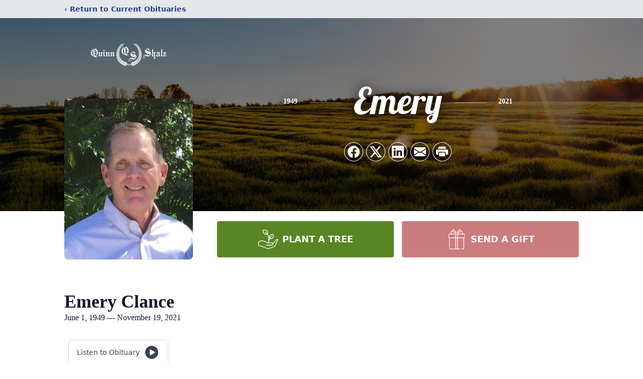

--- FILE ---
content_type: text/html; charset=utf-8
request_url: https://www.google.com/recaptcha/enterprise/anchor?ar=1&k=6LfLGbMfAAAAALO_8_pKPvl01yJbibOS_XibSDJl&co=aHR0cHM6Ly93d3cucXVpbm4tc2hhbHouY29tOjQ0Mw..&hl=en&type=image&v=PoyoqOPhxBO7pBk68S4YbpHZ&theme=light&size=invisible&badge=bottomright&anchor-ms=20000&execute-ms=30000&cb=7kws10u0lbe2
body_size: 49098
content:
<!DOCTYPE HTML><html dir="ltr" lang="en"><head><meta http-equiv="Content-Type" content="text/html; charset=UTF-8">
<meta http-equiv="X-UA-Compatible" content="IE=edge">
<title>reCAPTCHA</title>
<style type="text/css">
/* cyrillic-ext */
@font-face {
  font-family: 'Roboto';
  font-style: normal;
  font-weight: 400;
  font-stretch: 100%;
  src: url(//fonts.gstatic.com/s/roboto/v48/KFO7CnqEu92Fr1ME7kSn66aGLdTylUAMa3GUBHMdazTgWw.woff2) format('woff2');
  unicode-range: U+0460-052F, U+1C80-1C8A, U+20B4, U+2DE0-2DFF, U+A640-A69F, U+FE2E-FE2F;
}
/* cyrillic */
@font-face {
  font-family: 'Roboto';
  font-style: normal;
  font-weight: 400;
  font-stretch: 100%;
  src: url(//fonts.gstatic.com/s/roboto/v48/KFO7CnqEu92Fr1ME7kSn66aGLdTylUAMa3iUBHMdazTgWw.woff2) format('woff2');
  unicode-range: U+0301, U+0400-045F, U+0490-0491, U+04B0-04B1, U+2116;
}
/* greek-ext */
@font-face {
  font-family: 'Roboto';
  font-style: normal;
  font-weight: 400;
  font-stretch: 100%;
  src: url(//fonts.gstatic.com/s/roboto/v48/KFO7CnqEu92Fr1ME7kSn66aGLdTylUAMa3CUBHMdazTgWw.woff2) format('woff2');
  unicode-range: U+1F00-1FFF;
}
/* greek */
@font-face {
  font-family: 'Roboto';
  font-style: normal;
  font-weight: 400;
  font-stretch: 100%;
  src: url(//fonts.gstatic.com/s/roboto/v48/KFO7CnqEu92Fr1ME7kSn66aGLdTylUAMa3-UBHMdazTgWw.woff2) format('woff2');
  unicode-range: U+0370-0377, U+037A-037F, U+0384-038A, U+038C, U+038E-03A1, U+03A3-03FF;
}
/* math */
@font-face {
  font-family: 'Roboto';
  font-style: normal;
  font-weight: 400;
  font-stretch: 100%;
  src: url(//fonts.gstatic.com/s/roboto/v48/KFO7CnqEu92Fr1ME7kSn66aGLdTylUAMawCUBHMdazTgWw.woff2) format('woff2');
  unicode-range: U+0302-0303, U+0305, U+0307-0308, U+0310, U+0312, U+0315, U+031A, U+0326-0327, U+032C, U+032F-0330, U+0332-0333, U+0338, U+033A, U+0346, U+034D, U+0391-03A1, U+03A3-03A9, U+03B1-03C9, U+03D1, U+03D5-03D6, U+03F0-03F1, U+03F4-03F5, U+2016-2017, U+2034-2038, U+203C, U+2040, U+2043, U+2047, U+2050, U+2057, U+205F, U+2070-2071, U+2074-208E, U+2090-209C, U+20D0-20DC, U+20E1, U+20E5-20EF, U+2100-2112, U+2114-2115, U+2117-2121, U+2123-214F, U+2190, U+2192, U+2194-21AE, U+21B0-21E5, U+21F1-21F2, U+21F4-2211, U+2213-2214, U+2216-22FF, U+2308-230B, U+2310, U+2319, U+231C-2321, U+2336-237A, U+237C, U+2395, U+239B-23B7, U+23D0, U+23DC-23E1, U+2474-2475, U+25AF, U+25B3, U+25B7, U+25BD, U+25C1, U+25CA, U+25CC, U+25FB, U+266D-266F, U+27C0-27FF, U+2900-2AFF, U+2B0E-2B11, U+2B30-2B4C, U+2BFE, U+3030, U+FF5B, U+FF5D, U+1D400-1D7FF, U+1EE00-1EEFF;
}
/* symbols */
@font-face {
  font-family: 'Roboto';
  font-style: normal;
  font-weight: 400;
  font-stretch: 100%;
  src: url(//fonts.gstatic.com/s/roboto/v48/KFO7CnqEu92Fr1ME7kSn66aGLdTylUAMaxKUBHMdazTgWw.woff2) format('woff2');
  unicode-range: U+0001-000C, U+000E-001F, U+007F-009F, U+20DD-20E0, U+20E2-20E4, U+2150-218F, U+2190, U+2192, U+2194-2199, U+21AF, U+21E6-21F0, U+21F3, U+2218-2219, U+2299, U+22C4-22C6, U+2300-243F, U+2440-244A, U+2460-24FF, U+25A0-27BF, U+2800-28FF, U+2921-2922, U+2981, U+29BF, U+29EB, U+2B00-2BFF, U+4DC0-4DFF, U+FFF9-FFFB, U+10140-1018E, U+10190-1019C, U+101A0, U+101D0-101FD, U+102E0-102FB, U+10E60-10E7E, U+1D2C0-1D2D3, U+1D2E0-1D37F, U+1F000-1F0FF, U+1F100-1F1AD, U+1F1E6-1F1FF, U+1F30D-1F30F, U+1F315, U+1F31C, U+1F31E, U+1F320-1F32C, U+1F336, U+1F378, U+1F37D, U+1F382, U+1F393-1F39F, U+1F3A7-1F3A8, U+1F3AC-1F3AF, U+1F3C2, U+1F3C4-1F3C6, U+1F3CA-1F3CE, U+1F3D4-1F3E0, U+1F3ED, U+1F3F1-1F3F3, U+1F3F5-1F3F7, U+1F408, U+1F415, U+1F41F, U+1F426, U+1F43F, U+1F441-1F442, U+1F444, U+1F446-1F449, U+1F44C-1F44E, U+1F453, U+1F46A, U+1F47D, U+1F4A3, U+1F4B0, U+1F4B3, U+1F4B9, U+1F4BB, U+1F4BF, U+1F4C8-1F4CB, U+1F4D6, U+1F4DA, U+1F4DF, U+1F4E3-1F4E6, U+1F4EA-1F4ED, U+1F4F7, U+1F4F9-1F4FB, U+1F4FD-1F4FE, U+1F503, U+1F507-1F50B, U+1F50D, U+1F512-1F513, U+1F53E-1F54A, U+1F54F-1F5FA, U+1F610, U+1F650-1F67F, U+1F687, U+1F68D, U+1F691, U+1F694, U+1F698, U+1F6AD, U+1F6B2, U+1F6B9-1F6BA, U+1F6BC, U+1F6C6-1F6CF, U+1F6D3-1F6D7, U+1F6E0-1F6EA, U+1F6F0-1F6F3, U+1F6F7-1F6FC, U+1F700-1F7FF, U+1F800-1F80B, U+1F810-1F847, U+1F850-1F859, U+1F860-1F887, U+1F890-1F8AD, U+1F8B0-1F8BB, U+1F8C0-1F8C1, U+1F900-1F90B, U+1F93B, U+1F946, U+1F984, U+1F996, U+1F9E9, U+1FA00-1FA6F, U+1FA70-1FA7C, U+1FA80-1FA89, U+1FA8F-1FAC6, U+1FACE-1FADC, U+1FADF-1FAE9, U+1FAF0-1FAF8, U+1FB00-1FBFF;
}
/* vietnamese */
@font-face {
  font-family: 'Roboto';
  font-style: normal;
  font-weight: 400;
  font-stretch: 100%;
  src: url(//fonts.gstatic.com/s/roboto/v48/KFO7CnqEu92Fr1ME7kSn66aGLdTylUAMa3OUBHMdazTgWw.woff2) format('woff2');
  unicode-range: U+0102-0103, U+0110-0111, U+0128-0129, U+0168-0169, U+01A0-01A1, U+01AF-01B0, U+0300-0301, U+0303-0304, U+0308-0309, U+0323, U+0329, U+1EA0-1EF9, U+20AB;
}
/* latin-ext */
@font-face {
  font-family: 'Roboto';
  font-style: normal;
  font-weight: 400;
  font-stretch: 100%;
  src: url(//fonts.gstatic.com/s/roboto/v48/KFO7CnqEu92Fr1ME7kSn66aGLdTylUAMa3KUBHMdazTgWw.woff2) format('woff2');
  unicode-range: U+0100-02BA, U+02BD-02C5, U+02C7-02CC, U+02CE-02D7, U+02DD-02FF, U+0304, U+0308, U+0329, U+1D00-1DBF, U+1E00-1E9F, U+1EF2-1EFF, U+2020, U+20A0-20AB, U+20AD-20C0, U+2113, U+2C60-2C7F, U+A720-A7FF;
}
/* latin */
@font-face {
  font-family: 'Roboto';
  font-style: normal;
  font-weight: 400;
  font-stretch: 100%;
  src: url(//fonts.gstatic.com/s/roboto/v48/KFO7CnqEu92Fr1ME7kSn66aGLdTylUAMa3yUBHMdazQ.woff2) format('woff2');
  unicode-range: U+0000-00FF, U+0131, U+0152-0153, U+02BB-02BC, U+02C6, U+02DA, U+02DC, U+0304, U+0308, U+0329, U+2000-206F, U+20AC, U+2122, U+2191, U+2193, U+2212, U+2215, U+FEFF, U+FFFD;
}
/* cyrillic-ext */
@font-face {
  font-family: 'Roboto';
  font-style: normal;
  font-weight: 500;
  font-stretch: 100%;
  src: url(//fonts.gstatic.com/s/roboto/v48/KFO7CnqEu92Fr1ME7kSn66aGLdTylUAMa3GUBHMdazTgWw.woff2) format('woff2');
  unicode-range: U+0460-052F, U+1C80-1C8A, U+20B4, U+2DE0-2DFF, U+A640-A69F, U+FE2E-FE2F;
}
/* cyrillic */
@font-face {
  font-family: 'Roboto';
  font-style: normal;
  font-weight: 500;
  font-stretch: 100%;
  src: url(//fonts.gstatic.com/s/roboto/v48/KFO7CnqEu92Fr1ME7kSn66aGLdTylUAMa3iUBHMdazTgWw.woff2) format('woff2');
  unicode-range: U+0301, U+0400-045F, U+0490-0491, U+04B0-04B1, U+2116;
}
/* greek-ext */
@font-face {
  font-family: 'Roboto';
  font-style: normal;
  font-weight: 500;
  font-stretch: 100%;
  src: url(//fonts.gstatic.com/s/roboto/v48/KFO7CnqEu92Fr1ME7kSn66aGLdTylUAMa3CUBHMdazTgWw.woff2) format('woff2');
  unicode-range: U+1F00-1FFF;
}
/* greek */
@font-face {
  font-family: 'Roboto';
  font-style: normal;
  font-weight: 500;
  font-stretch: 100%;
  src: url(//fonts.gstatic.com/s/roboto/v48/KFO7CnqEu92Fr1ME7kSn66aGLdTylUAMa3-UBHMdazTgWw.woff2) format('woff2');
  unicode-range: U+0370-0377, U+037A-037F, U+0384-038A, U+038C, U+038E-03A1, U+03A3-03FF;
}
/* math */
@font-face {
  font-family: 'Roboto';
  font-style: normal;
  font-weight: 500;
  font-stretch: 100%;
  src: url(//fonts.gstatic.com/s/roboto/v48/KFO7CnqEu92Fr1ME7kSn66aGLdTylUAMawCUBHMdazTgWw.woff2) format('woff2');
  unicode-range: U+0302-0303, U+0305, U+0307-0308, U+0310, U+0312, U+0315, U+031A, U+0326-0327, U+032C, U+032F-0330, U+0332-0333, U+0338, U+033A, U+0346, U+034D, U+0391-03A1, U+03A3-03A9, U+03B1-03C9, U+03D1, U+03D5-03D6, U+03F0-03F1, U+03F4-03F5, U+2016-2017, U+2034-2038, U+203C, U+2040, U+2043, U+2047, U+2050, U+2057, U+205F, U+2070-2071, U+2074-208E, U+2090-209C, U+20D0-20DC, U+20E1, U+20E5-20EF, U+2100-2112, U+2114-2115, U+2117-2121, U+2123-214F, U+2190, U+2192, U+2194-21AE, U+21B0-21E5, U+21F1-21F2, U+21F4-2211, U+2213-2214, U+2216-22FF, U+2308-230B, U+2310, U+2319, U+231C-2321, U+2336-237A, U+237C, U+2395, U+239B-23B7, U+23D0, U+23DC-23E1, U+2474-2475, U+25AF, U+25B3, U+25B7, U+25BD, U+25C1, U+25CA, U+25CC, U+25FB, U+266D-266F, U+27C0-27FF, U+2900-2AFF, U+2B0E-2B11, U+2B30-2B4C, U+2BFE, U+3030, U+FF5B, U+FF5D, U+1D400-1D7FF, U+1EE00-1EEFF;
}
/* symbols */
@font-face {
  font-family: 'Roboto';
  font-style: normal;
  font-weight: 500;
  font-stretch: 100%;
  src: url(//fonts.gstatic.com/s/roboto/v48/KFO7CnqEu92Fr1ME7kSn66aGLdTylUAMaxKUBHMdazTgWw.woff2) format('woff2');
  unicode-range: U+0001-000C, U+000E-001F, U+007F-009F, U+20DD-20E0, U+20E2-20E4, U+2150-218F, U+2190, U+2192, U+2194-2199, U+21AF, U+21E6-21F0, U+21F3, U+2218-2219, U+2299, U+22C4-22C6, U+2300-243F, U+2440-244A, U+2460-24FF, U+25A0-27BF, U+2800-28FF, U+2921-2922, U+2981, U+29BF, U+29EB, U+2B00-2BFF, U+4DC0-4DFF, U+FFF9-FFFB, U+10140-1018E, U+10190-1019C, U+101A0, U+101D0-101FD, U+102E0-102FB, U+10E60-10E7E, U+1D2C0-1D2D3, U+1D2E0-1D37F, U+1F000-1F0FF, U+1F100-1F1AD, U+1F1E6-1F1FF, U+1F30D-1F30F, U+1F315, U+1F31C, U+1F31E, U+1F320-1F32C, U+1F336, U+1F378, U+1F37D, U+1F382, U+1F393-1F39F, U+1F3A7-1F3A8, U+1F3AC-1F3AF, U+1F3C2, U+1F3C4-1F3C6, U+1F3CA-1F3CE, U+1F3D4-1F3E0, U+1F3ED, U+1F3F1-1F3F3, U+1F3F5-1F3F7, U+1F408, U+1F415, U+1F41F, U+1F426, U+1F43F, U+1F441-1F442, U+1F444, U+1F446-1F449, U+1F44C-1F44E, U+1F453, U+1F46A, U+1F47D, U+1F4A3, U+1F4B0, U+1F4B3, U+1F4B9, U+1F4BB, U+1F4BF, U+1F4C8-1F4CB, U+1F4D6, U+1F4DA, U+1F4DF, U+1F4E3-1F4E6, U+1F4EA-1F4ED, U+1F4F7, U+1F4F9-1F4FB, U+1F4FD-1F4FE, U+1F503, U+1F507-1F50B, U+1F50D, U+1F512-1F513, U+1F53E-1F54A, U+1F54F-1F5FA, U+1F610, U+1F650-1F67F, U+1F687, U+1F68D, U+1F691, U+1F694, U+1F698, U+1F6AD, U+1F6B2, U+1F6B9-1F6BA, U+1F6BC, U+1F6C6-1F6CF, U+1F6D3-1F6D7, U+1F6E0-1F6EA, U+1F6F0-1F6F3, U+1F6F7-1F6FC, U+1F700-1F7FF, U+1F800-1F80B, U+1F810-1F847, U+1F850-1F859, U+1F860-1F887, U+1F890-1F8AD, U+1F8B0-1F8BB, U+1F8C0-1F8C1, U+1F900-1F90B, U+1F93B, U+1F946, U+1F984, U+1F996, U+1F9E9, U+1FA00-1FA6F, U+1FA70-1FA7C, U+1FA80-1FA89, U+1FA8F-1FAC6, U+1FACE-1FADC, U+1FADF-1FAE9, U+1FAF0-1FAF8, U+1FB00-1FBFF;
}
/* vietnamese */
@font-face {
  font-family: 'Roboto';
  font-style: normal;
  font-weight: 500;
  font-stretch: 100%;
  src: url(//fonts.gstatic.com/s/roboto/v48/KFO7CnqEu92Fr1ME7kSn66aGLdTylUAMa3OUBHMdazTgWw.woff2) format('woff2');
  unicode-range: U+0102-0103, U+0110-0111, U+0128-0129, U+0168-0169, U+01A0-01A1, U+01AF-01B0, U+0300-0301, U+0303-0304, U+0308-0309, U+0323, U+0329, U+1EA0-1EF9, U+20AB;
}
/* latin-ext */
@font-face {
  font-family: 'Roboto';
  font-style: normal;
  font-weight: 500;
  font-stretch: 100%;
  src: url(//fonts.gstatic.com/s/roboto/v48/KFO7CnqEu92Fr1ME7kSn66aGLdTylUAMa3KUBHMdazTgWw.woff2) format('woff2');
  unicode-range: U+0100-02BA, U+02BD-02C5, U+02C7-02CC, U+02CE-02D7, U+02DD-02FF, U+0304, U+0308, U+0329, U+1D00-1DBF, U+1E00-1E9F, U+1EF2-1EFF, U+2020, U+20A0-20AB, U+20AD-20C0, U+2113, U+2C60-2C7F, U+A720-A7FF;
}
/* latin */
@font-face {
  font-family: 'Roboto';
  font-style: normal;
  font-weight: 500;
  font-stretch: 100%;
  src: url(//fonts.gstatic.com/s/roboto/v48/KFO7CnqEu92Fr1ME7kSn66aGLdTylUAMa3yUBHMdazQ.woff2) format('woff2');
  unicode-range: U+0000-00FF, U+0131, U+0152-0153, U+02BB-02BC, U+02C6, U+02DA, U+02DC, U+0304, U+0308, U+0329, U+2000-206F, U+20AC, U+2122, U+2191, U+2193, U+2212, U+2215, U+FEFF, U+FFFD;
}
/* cyrillic-ext */
@font-face {
  font-family: 'Roboto';
  font-style: normal;
  font-weight: 900;
  font-stretch: 100%;
  src: url(//fonts.gstatic.com/s/roboto/v48/KFO7CnqEu92Fr1ME7kSn66aGLdTylUAMa3GUBHMdazTgWw.woff2) format('woff2');
  unicode-range: U+0460-052F, U+1C80-1C8A, U+20B4, U+2DE0-2DFF, U+A640-A69F, U+FE2E-FE2F;
}
/* cyrillic */
@font-face {
  font-family: 'Roboto';
  font-style: normal;
  font-weight: 900;
  font-stretch: 100%;
  src: url(//fonts.gstatic.com/s/roboto/v48/KFO7CnqEu92Fr1ME7kSn66aGLdTylUAMa3iUBHMdazTgWw.woff2) format('woff2');
  unicode-range: U+0301, U+0400-045F, U+0490-0491, U+04B0-04B1, U+2116;
}
/* greek-ext */
@font-face {
  font-family: 'Roboto';
  font-style: normal;
  font-weight: 900;
  font-stretch: 100%;
  src: url(//fonts.gstatic.com/s/roboto/v48/KFO7CnqEu92Fr1ME7kSn66aGLdTylUAMa3CUBHMdazTgWw.woff2) format('woff2');
  unicode-range: U+1F00-1FFF;
}
/* greek */
@font-face {
  font-family: 'Roboto';
  font-style: normal;
  font-weight: 900;
  font-stretch: 100%;
  src: url(//fonts.gstatic.com/s/roboto/v48/KFO7CnqEu92Fr1ME7kSn66aGLdTylUAMa3-UBHMdazTgWw.woff2) format('woff2');
  unicode-range: U+0370-0377, U+037A-037F, U+0384-038A, U+038C, U+038E-03A1, U+03A3-03FF;
}
/* math */
@font-face {
  font-family: 'Roboto';
  font-style: normal;
  font-weight: 900;
  font-stretch: 100%;
  src: url(//fonts.gstatic.com/s/roboto/v48/KFO7CnqEu92Fr1ME7kSn66aGLdTylUAMawCUBHMdazTgWw.woff2) format('woff2');
  unicode-range: U+0302-0303, U+0305, U+0307-0308, U+0310, U+0312, U+0315, U+031A, U+0326-0327, U+032C, U+032F-0330, U+0332-0333, U+0338, U+033A, U+0346, U+034D, U+0391-03A1, U+03A3-03A9, U+03B1-03C9, U+03D1, U+03D5-03D6, U+03F0-03F1, U+03F4-03F5, U+2016-2017, U+2034-2038, U+203C, U+2040, U+2043, U+2047, U+2050, U+2057, U+205F, U+2070-2071, U+2074-208E, U+2090-209C, U+20D0-20DC, U+20E1, U+20E5-20EF, U+2100-2112, U+2114-2115, U+2117-2121, U+2123-214F, U+2190, U+2192, U+2194-21AE, U+21B0-21E5, U+21F1-21F2, U+21F4-2211, U+2213-2214, U+2216-22FF, U+2308-230B, U+2310, U+2319, U+231C-2321, U+2336-237A, U+237C, U+2395, U+239B-23B7, U+23D0, U+23DC-23E1, U+2474-2475, U+25AF, U+25B3, U+25B7, U+25BD, U+25C1, U+25CA, U+25CC, U+25FB, U+266D-266F, U+27C0-27FF, U+2900-2AFF, U+2B0E-2B11, U+2B30-2B4C, U+2BFE, U+3030, U+FF5B, U+FF5D, U+1D400-1D7FF, U+1EE00-1EEFF;
}
/* symbols */
@font-face {
  font-family: 'Roboto';
  font-style: normal;
  font-weight: 900;
  font-stretch: 100%;
  src: url(//fonts.gstatic.com/s/roboto/v48/KFO7CnqEu92Fr1ME7kSn66aGLdTylUAMaxKUBHMdazTgWw.woff2) format('woff2');
  unicode-range: U+0001-000C, U+000E-001F, U+007F-009F, U+20DD-20E0, U+20E2-20E4, U+2150-218F, U+2190, U+2192, U+2194-2199, U+21AF, U+21E6-21F0, U+21F3, U+2218-2219, U+2299, U+22C4-22C6, U+2300-243F, U+2440-244A, U+2460-24FF, U+25A0-27BF, U+2800-28FF, U+2921-2922, U+2981, U+29BF, U+29EB, U+2B00-2BFF, U+4DC0-4DFF, U+FFF9-FFFB, U+10140-1018E, U+10190-1019C, U+101A0, U+101D0-101FD, U+102E0-102FB, U+10E60-10E7E, U+1D2C0-1D2D3, U+1D2E0-1D37F, U+1F000-1F0FF, U+1F100-1F1AD, U+1F1E6-1F1FF, U+1F30D-1F30F, U+1F315, U+1F31C, U+1F31E, U+1F320-1F32C, U+1F336, U+1F378, U+1F37D, U+1F382, U+1F393-1F39F, U+1F3A7-1F3A8, U+1F3AC-1F3AF, U+1F3C2, U+1F3C4-1F3C6, U+1F3CA-1F3CE, U+1F3D4-1F3E0, U+1F3ED, U+1F3F1-1F3F3, U+1F3F5-1F3F7, U+1F408, U+1F415, U+1F41F, U+1F426, U+1F43F, U+1F441-1F442, U+1F444, U+1F446-1F449, U+1F44C-1F44E, U+1F453, U+1F46A, U+1F47D, U+1F4A3, U+1F4B0, U+1F4B3, U+1F4B9, U+1F4BB, U+1F4BF, U+1F4C8-1F4CB, U+1F4D6, U+1F4DA, U+1F4DF, U+1F4E3-1F4E6, U+1F4EA-1F4ED, U+1F4F7, U+1F4F9-1F4FB, U+1F4FD-1F4FE, U+1F503, U+1F507-1F50B, U+1F50D, U+1F512-1F513, U+1F53E-1F54A, U+1F54F-1F5FA, U+1F610, U+1F650-1F67F, U+1F687, U+1F68D, U+1F691, U+1F694, U+1F698, U+1F6AD, U+1F6B2, U+1F6B9-1F6BA, U+1F6BC, U+1F6C6-1F6CF, U+1F6D3-1F6D7, U+1F6E0-1F6EA, U+1F6F0-1F6F3, U+1F6F7-1F6FC, U+1F700-1F7FF, U+1F800-1F80B, U+1F810-1F847, U+1F850-1F859, U+1F860-1F887, U+1F890-1F8AD, U+1F8B0-1F8BB, U+1F8C0-1F8C1, U+1F900-1F90B, U+1F93B, U+1F946, U+1F984, U+1F996, U+1F9E9, U+1FA00-1FA6F, U+1FA70-1FA7C, U+1FA80-1FA89, U+1FA8F-1FAC6, U+1FACE-1FADC, U+1FADF-1FAE9, U+1FAF0-1FAF8, U+1FB00-1FBFF;
}
/* vietnamese */
@font-face {
  font-family: 'Roboto';
  font-style: normal;
  font-weight: 900;
  font-stretch: 100%;
  src: url(//fonts.gstatic.com/s/roboto/v48/KFO7CnqEu92Fr1ME7kSn66aGLdTylUAMa3OUBHMdazTgWw.woff2) format('woff2');
  unicode-range: U+0102-0103, U+0110-0111, U+0128-0129, U+0168-0169, U+01A0-01A1, U+01AF-01B0, U+0300-0301, U+0303-0304, U+0308-0309, U+0323, U+0329, U+1EA0-1EF9, U+20AB;
}
/* latin-ext */
@font-face {
  font-family: 'Roboto';
  font-style: normal;
  font-weight: 900;
  font-stretch: 100%;
  src: url(//fonts.gstatic.com/s/roboto/v48/KFO7CnqEu92Fr1ME7kSn66aGLdTylUAMa3KUBHMdazTgWw.woff2) format('woff2');
  unicode-range: U+0100-02BA, U+02BD-02C5, U+02C7-02CC, U+02CE-02D7, U+02DD-02FF, U+0304, U+0308, U+0329, U+1D00-1DBF, U+1E00-1E9F, U+1EF2-1EFF, U+2020, U+20A0-20AB, U+20AD-20C0, U+2113, U+2C60-2C7F, U+A720-A7FF;
}
/* latin */
@font-face {
  font-family: 'Roboto';
  font-style: normal;
  font-weight: 900;
  font-stretch: 100%;
  src: url(//fonts.gstatic.com/s/roboto/v48/KFO7CnqEu92Fr1ME7kSn66aGLdTylUAMa3yUBHMdazQ.woff2) format('woff2');
  unicode-range: U+0000-00FF, U+0131, U+0152-0153, U+02BB-02BC, U+02C6, U+02DA, U+02DC, U+0304, U+0308, U+0329, U+2000-206F, U+20AC, U+2122, U+2191, U+2193, U+2212, U+2215, U+FEFF, U+FFFD;
}

</style>
<link rel="stylesheet" type="text/css" href="https://www.gstatic.com/recaptcha/releases/PoyoqOPhxBO7pBk68S4YbpHZ/styles__ltr.css">
<script nonce="Uhdt4B9AbQ5DvUvg5W_p8A" type="text/javascript">window['__recaptcha_api'] = 'https://www.google.com/recaptcha/enterprise/';</script>
<script type="text/javascript" src="https://www.gstatic.com/recaptcha/releases/PoyoqOPhxBO7pBk68S4YbpHZ/recaptcha__en.js" nonce="Uhdt4B9AbQ5DvUvg5W_p8A">
      
    </script></head>
<body><div id="rc-anchor-alert" class="rc-anchor-alert"></div>
<input type="hidden" id="recaptcha-token" value="[base64]">
<script type="text/javascript" nonce="Uhdt4B9AbQ5DvUvg5W_p8A">
      recaptcha.anchor.Main.init("[\x22ainput\x22,[\x22bgdata\x22,\x22\x22,\[base64]/[base64]/bmV3IFpbdF0obVswXSk6Sz09Mj9uZXcgWlt0XShtWzBdLG1bMV0pOks9PTM/bmV3IFpbdF0obVswXSxtWzFdLG1bMl0pOks9PTQ/[base64]/[base64]/[base64]/[base64]/[base64]/[base64]/[base64]/[base64]/[base64]/[base64]/[base64]/[base64]/[base64]/[base64]\\u003d\\u003d\x22,\[base64]\x22,\[base64]/w7HCk2bCokjDosOsw7EsYcKRWsK4KkjClAYRw5HCm8OHwoRjw6vDsMK6woDDvnYqNcOAwofChcKow51dW8O4U0nCiMO+Iy/DhcKWf8KcY0dwfVdAw54DSXpUdcOJfsK/w7TClMKVw5YDdcKLQcKGEyJfEsKcw4zDuWXDu0HCvkTCvmpgJ8KgZsOew6BJw40pwpRrICnCocKaaQfDuMKqasKuw49lw7htNMK0w4HCvsOawpzDigHDq8Kcw5LCscK7WH/CuFUNasODwq7DmsKvwpBMGRg3GzbCqSlqwo3Ck0wEw5PCqsOhw4TChsOYwqPDl2PDrsO2w7TDpHHCu2/[base64]/[base64]/[base64]/DtMKbwq1kw5DDucOHwq7Cl8OLcz4Cw6zDlcOXw5rDgQ8/Hi9Cw7nDucOaImHDpEfDtsOcWnnChcOGJsKUw7TCvcOow7fCqsKhwrUsw6YLwpFyw7rDo13CjWbDh0/[base64]/CqibCqFrDm0UvwpjDv8K0EQQrw4AqSMOIwogPU8OXG1Z4U8OVacOtcMOGwqjCtHzChn0YMsOeIz7Cn8KGwrbDj1JLwq16D8OIE8Opw4fDrSYpw7fDrHhyw7/Cq8KCw7bDkMOAwqrDh2TDvB5vw6fDgiTClcK2FH5Ow7/DnsKdPFDCm8KHw4YgKEXDuSTCucK/wqjCpUsgwq7CvBPCqsO3wowRwp8ew5TDlxMFKMK2w7fDk0YkFMOaW8KgJxfDpMK/[base64]/RFPCoELClMOiGCPCqsKCfV7DncONw44sDiNFworDtGNoccO9dMKBwozCkT/ChsKaQsOgwo7Cmi9EBwXCs1/DpsKJwpUAwr/DjsOIw6XDqB7DpsOdwofClQx2w77CoinDj8OUM1IeWgPDmcOvJRTCtMKKw6QLw6PCqRkBw4RVwr3CmiHChMOQw5rCgMOzQ8OjJcOlAsOML8Kww6FvZMOaw6jDuUNIf8OIFcKDTsOwG8OmKz7CjsK5wpQPWDXCry7DucOew6XCrRU1wqVpwoHDjDDCkVhzwp7DmcK8w5/DsmFcw59vGsKeMcOlwqV3ecK6CWgtw7/CqgTDucKkwocWPMKOGwkCwpEQwoIFLSzDngY6w6oVw6Flw7HCkV/CiH9iw5fDojoII1zCsl1XwoTCiGzDpEXDncKHbUA4w6fCoS3DnRfDjMKKw7nCoMKJw5xVwrVkGyLDnWtLw6jCgsKGLsK2woPCtcKLwpMUCcOuDsKEwoNgw70JfjUQbi7DvsOIw7PDvS/CskjDnWLDq0YfdWQcRCHCvcKJemoew4fCmMO+wqZHLcOBwrx3Yw7CmmsHw7vCp8OVw5/[base64]/CpAF8wpnCuBEMBsKZw6BTwpXCqsOAwpgzwot+ecKsXULDn25WOcKhIiQiwoXCoMOka8KIMn4fw45ZZsKLB8KYw6g0w6XCq8OdYCwQw7MbwqnCiSbCosOQUcOMMD/DgsObwoppw6Uew6nDrk/DqHFew740AybDnxkPQMOmwrDDpRIswq7DjcO/[base64]/w57DvMOawq0mw4Ncw4/ChcOSUAbDjATCh8O/YkR1woR6KUzDnMKZNsKrw6t5w45Ow6nDicOAwohSwozDuMOxw5PCghBjSQvCq8KswpnDkmVhw557wpnClkp0wqnCtF/DpcK8wrFmw5zDtsOKwqUWI8OCWsOIw5PDoMKVwps2U1QMwotQw6nCi3nCkgQNHh8KDFrCisKlbcKawox5N8OpW8OETDwXJcO7KD4zwp9mwoQFY8KuCcKkwprCpUPCkSYoOcOhwp/DpB4AesKBSMOUa382w5PDocObGG/DhMKbw5IUADPDicKQw6pRX8KMMAvDjXx/woxxwqTDj8OcW8O2wqzCocKFwqDCvHIsw6PCkcK0S2zDh8ODw5FnKcKGS2seO8Kxc8O3w4zDrXEhIsOrbcO3w5vCkgDCjsOIdMKUCSvCrsKMLcK1w4w7XAYUScKCPsO/[base64]/DlMKLw5p0w7fDk8KyaMKnFQhHMSRlDsOfwqbCicK+YwFgw4c9wpTDtcKow78zw7LDugF+w5XCqxXCkk/[base64]/CkcOUw6LDrDrDjULDjMO3FsKcw7ckSxB0wpUSCig3w6jChMKew7DDj8KewoLDocKGwqFdTsOGw4bClcOVw4okCQ/[base64]/WBnDkcKPw5/[base64]/Ct8KZw77DrcKewqDDsi3CtG8xw53CocOyCMOMayDDs1TClhTChsKRfSw3UFPCnlPDg8KBwrpJFRUtw4nCmCFETF/[base64]/[base64]/w6vDvsOeKkh4wo9/[base64]/w4RMwqwJw4R9IlXDrnXDmDjDol8hw5fDt8KWHsOTw4/[base64]/Dh8Oawq8ew6bCtxQyw7jCncKawpDDlcO6wpvCmsOqHcOZFMK6a246XsO9H8KBSsKAw4EpwqJbfC9vW8KZw4ovUcOmw6DCu8Oww5MAMhnCksOnKcOdwoLDnmnDgDQiwp0cwopywqgdbcOEX8Kaw7k+aE3DglvCgn7Cu8OKVAlgZhc/w6rDrFl0IsOewpZWwqVEw4zDtnLCsMKucsKyGsKSJcO0w5Y6wrgZXF00Cnp6woRMw5Ylw5hgQhLDtcK4LMK6wo1kw5bCjsOgw7DDqVFawoHDnsK1GMO1w5LDvsKXOCjCjmTDpcO9wqTDnsKMPsOmDzbDqMK4wpzDpF/CgMOpM03Cm8KVYhojw4UKwrTDkCrDrzXDssK6wohDAVzDqgnDkMKOYcOeTsOOT8OfQSXDiWFkwrleesOZPxxkIAFowo3CkMK2IW/DjcOKwrXDisOscUo/Vx7DssO2WsOxUSZAJmRbwpXCpAVuw7bDgsO0ABQUwpHCs8KxwoBFw4sbw6fCqkZPw44OFShuw6PDp8KLwqnCk2PCnz8dcMK3BMO+wpTDtcOPw4E8QGR+fV82SsOHT8KXMMONE0XCisKPYcKFKcKHwp7DrB3CmyAubkEZw5TCr8KUHVHCtcO/C1zCmcOgVg/[base64]/CiMKOwpETCMOvDMOxasKfw6dlw6HDl2nDnnbClV/[base64]/DoCnDnXvCl8Kmw5vDrAzCi8Oqwr/DuA/CkMKxFMOlGznDhhHCpXvCt8OVNkkYwozDjcOsw7sfSQNZwpTDmHrDm8KlcBvCpsOSw4zCnsOHw6nCmMKdw6g0wqXCuhjCkz/ChgPDuMK8LknDqcKjGcOYdsOSLQh1w5LCm27DpC0qwp/Ch8Oawq0JK8K5ICpCI8Kxw5UDwpHCs8O/[base64]/DisOXIcOgFyTDoMOFHx5IPQ7DmRzCqsOWw4PDkQTDoU5aw5QsXxsaDVlLWsK1wrPDmRbCjDvCqMO1w6crwoZIwpMFR8KmbMOrw4VYAjg2R1HDvgpFbsOIwql4wrDCqMOXCsKqwoTChcOpwq/Cl8OTDsKHwqpaUsOiw57ChsOqwoDCqcOhw70bVMKYcMOiwpLDqMKXw7xpwqnDs8Kpbz8kQzhbw69yTXcYw7YXw5cNRXfChcKAw7x3wq1mRD7ChcO/[base64]/DiXhwwo8swpZewot9wrTDtQXDk8OnWwrDuB3DqcOHS0zChMOgOQXCnsOUJHNXworDq2LDs8ObC8K5HjvDp8Krw6nDiMOGwpnDkEFGVjwCHsK0HmQPw6dgfMObwoRMKG19wp/Cpgc8IDBxw5DDg8OxHcOkw45Lw55tw5A+wqDDrHdmIgd4JC5EOWfCv8O1YC4KKE3DoW7CiyrDgMOWO1ZPNBN3ZMKCwqLCmGZXNDBiw5DCosOOJMO3w6AmR8OJHXQ4F1/Du8KgIHLCpWhnDcKEw5HCncKgMsOcAcOQayXDhMOgwrXDojHDvkhraMKJwoXDt8KMw5scw7ldw6vCvlfCixR/[base64]/[base64]/CoMOew4LDpsK4SMKAMgojIQgNSjvDusOPf0BKIsK3a0bChMOPw6bDtEgKw6PCscOaSSxEwpA0K8KOXcKXX3fCu8KxwrgvNnHDncKYCcKmwo41wp3Dm0rCmRnDll4Mw78Nw7/DksOMwqo8FlvDrsOGwrHDlBpfw47DhcK/XsObw7rCuE/DlMOuwqrChcKDwo7DtcOawrvDtV/Dt8Obw4F2OyV1wqnCqcOSw7fDlwtlZTPCv11FQ8K9DcOvw5fDkMKmwqpVwqBXO8Obew/CjybDqn3CqMKDIsOYw4ZgLcOCHMOcwrzCl8OCFcONScKCw7LCo2NyLcKcVR7CjkDDv1bDk28qw7MrXl/DhcKIw5PDgcKzEcORJMKUO8OWecKBP1dhw6Q7XVILworCjsO1DQrCsMK/CMOzw5Qxw6AJRcOOwpvDocK3PsOOGCTCjMKOAhZLeEzCvWU/w7ICwpvDrsK3SMK4QMK4wrttwro1JF5FHRXDp8O8wpjDr8O/QWttMcO/[base64]/CuBDDrn/Csz7DvsO/w45rwpvDkyFFUcOnXUHDqEgvMzrDrjbDu8OZwrrCncOhwpjCvw/DgVZPWcOEwpTDlMOUJsOFwqBkwoTDisOGwpoMwo9Jw7JKAMOYw7VtTcOYwrJNw7Q1fsKhw5w0w4TDinMCw57DpcKSLn7CnQk9aQTCn8K0PcOUw4TCvcOAw5USBXfCpMOXw5nDiMK5eMK/DVnCtHRrw6Zvw5zCqsOLwoTCuMKRdsK7w713wrUpwpTCucOZZEp2RVlDwpRSwqYawonCicOew5DDkyrCv3bDscK5CQ/[base64]/[base64]/wo52FAcHw59ANQxew4UwaMOTABsAwpbDksK2w6sPVcOtVcOPw5jCnMKLwohzwq3DhMKOWsKgwrnDjX/ChzY9UsOCFznCsmPCiW58W0jClsK6wocyw6h/esObfy3CqsOKwoXDusK/c0rCtsKKwrN6wo0vJwJZRMODaSY+wp7Cp8OVExBpV1ZjL8KtUMOOIgfCigwRWsOhPsOhQQYKw4TDosOCZ8Ogw5gcRG7DiDp2cRnCu8ONw6zDkH7CvwfDrBzCuMKsOk4qasKKFn1Vw49Ewp/[base64]/[base64]/w6XDm8KSwqXCqnEfwrwDB8Ozw5UAwrR/wrLCmQTDjcOVdyDCs8OWL3DDhsKVdVdWNcO7asKFwrTCpMOMw5XDlV81LXbDicKewrogwrvDkkTCtcKew4rDvcObwoEdw5TDhMKObA3DlTZeNhnDgh9Ew4hxDlfDoRvCv8KwaRXDq8KHwoY/LiNVK8OoLMOTw73Dr8KOwrHCmmAaRGbDkcO+YcKnwoBbQ1bCk8Kdw7HDl0IxVjjCvsOERMKpwoDCjyNuwopBwpzCmMOUb8Ouw6/CuFzCs2Q5wq3DjQ5Vw4/[base64]/Co1vCrcK0wqrDjsKwfxPCmQXDi2JpZE3Ci2TDgRbCjsOgOjvDm8KIw7fCpmF1w5QCw5XCjBDDhcKXE8Oow67DkMOPwo/Ck1JOw4rDpgFww7nDrMOwwofCmFlOwp7DtGrCuMK1I8K9wpjCsFUowot4eHzCgsKOwqYJwrpgXDR/w4vDnAFZwrN0w4/[base64]/CncOgwphwwoZPYMO6TsKvwqg/w5kpwr3Dok3Dp8KqOH1mwpvDsUrCjzPClQLDlFbDh0zCpsOnwpB8bMONW1ZzCcK2DcK0MDx9DiTDlnDDjcKNw4HDrzVuwqpra3YGwpUQwqhvw73Cj37CpAoaw50dHk3CscKxwprClMOCawlDPMKlQWICwrw1S8K/[base64]/[base64]/Xl/DrG4kwosQOsO/Y1LCrwB+wrE1wobDpx3Dh8OLw6Vgw6gBw7wYQRjDmsOkwroWcGhdwrLCrxfDtMOxAcK2T8O7wpTDkzU+N1V/bzbCi3jDgyfDr2zDu1MueR8+csKkMzzChUbCjmzDpMKOw6/DpMOjD8KnwpU+B8OrAMOwwqjCnU7CqREfPcKfwqAJAnsSRWMCDcOoQXfDjMKRw5g8w4FywrpZPzTDizjDk8O8w77Cs1Q2w7LCj1BZw6vDkzzDowogO2LCjMOTw5zCv8Orw711w7XDkU7CkMK/w4jDqmfDmQPDtcOtcjYwK8OwwrwCwpXDvx8Vw4h6woY6KsOHw5YwQQzCrsK+wo1fwoE+a8OfEcKHwpVhw6Eew4d6w6DCjATDncOcV1zDnhJ+w4HDtsOrw5l3DgDDrsKFw4BDwpd/ZhbChihWw4TCk3hbwoshw7bCuR/[base64]/YlDCh1XDvzh/CwLDg3o5w6xiw7wyMkAeaw/[base64]/DucOpwrbCv0TDtcK3wqNOfsOlw59vAMOKfD/CohBywqxgeGfDtjrCjgvCscOubMKWBWnCv8OqwrHDkmtlw4jCicOowp/CmcO7f8KPOVRPN8O/w756KTHCuX3Ct1fDssOpMFM+wrd1UB1Be8KZwo/CvMOYMU3CjQYxXj4iIm/Dh3wJKh7DnFLDq1BbQl3CucO6wofDsMKgwrfCgG8Kw4DCtsKAwoUaQMO2fcKGw6dGw4F+wpfCtcODwrZ1XEUoacKEZBEYw6FrwrJPfDtwehTCuVDDusOUw6B/FmwhwovCmcKbw48ow4rDhMOEwq8CHcKUXHrDjTowem/DmlbDtMOiwr8pwoRTYwtMwp3CmkFkBHJHW8KSw57Dnz7Ck8OrFsO6VgFVYSPCo0rChMKxw7bChzXDlsKoNsKNwqQKw4vDjsKLw6pwHsKkK8O6wrDDrzJgUUTDoCTCkCzDr8KVcMOgchQAw5xQBn3DtsKYasOCwrR3w7wjwqoqwqTDrcOUw4zCpUhMFX3Do8O/w57Dn8Ofwr7Ctxdhwp5nwoHDsXvCoMOpfMK4w4LDgsKAW8OeYno0OsO0wpzDjC3Dj8ODXcKsw5x4wo0TwoHDp8Ouw4DDjXXChsKPGcK3wq/DncKJb8KZw4UJw6MLw7R3F8KvwphpwrIkd2DCrFvDvcOZUsOWw5PDqWDCvBV1KCnCvMOkw47CvMKMw5HCnsKNwp7DhjHDm2k/wpYTw6nDmcKzw6TDo8OywprDlAXDvsOZc3J8bzd+w7fDuTTDiMK5c8O5JMOYw53Cl8OKOcKqw5rCq2/DhMOFacOcPhXCo2IRwqdVwqVQV8K3wqvCuRcVwr1QCDZVwqfCl3DDs8K9XcKpw4DDnDwMcn/DhjRlfUzDhHdGw7wuQ8Opwqx1TsOCwpMYwrkNRsOnAcK2wqbDocOWwolQEGXDlgLCjG8EBlQ3w7hNwpPDqcKDwqdvVcOowpDDrinCr2rDgEvCo8Kpw55Rw5bDncOxZMOBasKywpUkwrwNaBvDqMOxwqTChsKXN0XDpsKgwpfDsTkTw406w7Qnw6x8AWprwp/DhsKICwdgw5xTcjREBsKsa8O0wowIXkXDmMOISVHCvWAGDcO8H2TCkcODXsKxTyZ/[base64]/CrMKUSFp0MsKcwo0LwqHClsK0woPCvjbDk8KIwp0yc8KDwpBJAcK/wrFSNcKjIcOYw55zGMKAIcOfwqTDkHt7w4MfwoEzwo4hAsOgw74Uw7sWw4VjwqHCr8OpwrxDGVvCmsKOw44vUMO1wpoLwoF+w5DDqULDmD1hwr/DpcOTw4JYw7MlcMKWbcK4w43ClVXCiUzCiC3CnMKHXsO3S8KzEsKAC8Oow5B+w5bCocKPw4jCrcOdw5/Dq8KOEiQwwrt+csO+Mx/[base64]/w5vDvMKjw58mw7ACwrzCg8O/[base64]/Ch8KgwpjDrMKuwoXDucOJw64Hw7DCpAXCsMKpT8OcwpJtw5YDw4hRG8OfSWTDkylew5zChcOnTWbChRZ0wrAXK8Kjw6XDmFbCmcKCahzDv8K0QSLCmsOhISvCnRbDj1sMfcKkw6Mmw4jDriDCssK1wqPDo8KdZcObw6hVwo7DrcOWwroGw7/CtsKBQsOqw600c8OMfwp6w5LClMKNwqQxDlnDo0HCpQ4HeAdow4/CmMOuwq/DrcK1EcKlw4jDjFIWMcKhwrlIwqnCrMKRHjPCjsKKw6rChQ0Iw4fChlNuwqceI8KBw4wjBcOdYMOLNsOIecOywpzDgzvCnsK0d24oYUbDvMOCEcK8OnNmcA4vwpFJwo5NKcObw4FjNB5lMMKPR8O0w6vCuRvCmMO0w6bCri/DnRjDuMK/HMO0wo5resKYecKeXw/Do8OiwrXDiUZRwoHDoMKJAjzDlMKewqbCmAvDu8KMX20uw6ceJ8OLwq1hw5XDhBTDrx87d8ODwqojJ8KtQ0TChC5Sw4/ChcOsO8KRwo/ChVbDm8OfIzrCgwnDu8OiHcOidsOjwqPDg8KdI8OMwo/CqsKrw4/CqkbDrcOMK3dIQGrClEllwoJIwqEvw5HCuiZWa8KeVcONIcOLwpcSYcOjwpXCjMKJGUXDq8Kfw6xFM8KgWxVawp5WXMO5VEdAUnMTwrwEZzZsc8OlccO3ccOPwoXDkcOdw5hAwp0xKsOBwrxUeVccwp/CiHYDAsOaeUBRwr7DksKgw5lPwobCqMKtesOmw4rDpgHCisOgMsOCw7bDkBzCkA/ChMOnwqgcwo7DklzCp8OIcsOLFHnDlsOzJ8KiNMOOw6lTw5FCw5BbaE7DvhHCoQbCrMKqFkZrBgXCl1cyw7MOcBvDpcKVYAwSG8KZw4JJw53Cu2/[base64]/CtcOqw5PDvjnDu1LCjy1BKcO2fMKkwpE/TmrDm8OwMcKAw4HCujxzw7/DpMOoInRUwrQJb8KEw6dCw6jCpyzDll3DoUjCnjcvw6ccOlPChDfDmsKWw54XbyLCmMOjWwghw6LDncKUw6XDmC5jVcKVwpJhw7A5F8OoNsKId8KRwpZOB8O+WcOxfsOQw5rDl8KiWxhRcjYpdCV9wrpowrvDncKvfcO/TAvDn8OKUEY7Q8OMBcOSw6/CjcKZbBh7w6/[base64]/CvFDDrMK5d8KpK0pwQVXCmU3Dp8KmTiQLaG1OG0LDtix/Sg4pw7vCocOefcKQPBo1w5TDimPDgVDCpMOgw4vCqBw2NMOpwrULUMONTxDDmw7CrsKPwoZ6wrDDsSjChcKsQxNfw4PDnsO6R8OkGcO8wrbDm0rCkUAYTgbCicO4wrjDlcKEN1jDs8O/wr/Ch0VcR0TDtMODRMKiP0vDqcOTRsOlJEPDhsOhHcKVRyfDnMKidcO/w78ow75iwpvDtMOJP8Kfw7kew7hsY2fClMO5NMKNwoLCtMKDwp1Cw43CjsOSTUcXwr7DqsO0wp1ww7rDu8Kww7UUwo7CrCfConhpBQJdw5EowqLClW/[base64]/[base64]/CnAkEeQVGwrPDik9YwpoFCcKgRsOVWxtVw4XDmMOabikwfiTCn8KDX0rCk8KZRA1pJjM0woIEGkfDrsO2Q8Kywqkkwq7DmcKHT3TCilkgX3BYDsKfw4LDqAXCqMOXw4pkd09Bw5xiLsOAM8OCwptCHVs4c8KpwpIJJC1yGwfDnh3DmcOVZsO+w7o/wqN9Q8OSwpozC8Oaw5sYRW/CisKdfsOpwp7DvcOSwo/[base64]/Dq8OTKnnCqxsfwq3DkhLCn1PClsKmwpsQwqnCoEzCvAVaCcOGw6zClMO+IxvCnMO7wpwUw5rCqhjCgcOWUMOMwqrDgMKMwqo1EMOoA8OWw7XDhj7CqMK4wo/CqkzDtxonU8OBWcKwd8Kxwos6woLDmgsNCsO0w6XCh1lkP8OLwoTDucO8GsKCw53DtMOpw7FQOV94wpUDDsKYw4jDmiA0wrnDvkDCtwDDnsK8w4E3T8KKwoNABgpBw4/[base64]/OlfDtcO5WMK4HERMRsKcI25dwo8Pw5nCgcOdShLCv0dqw6bDq8OowpwFwq/Du8OfwqTDv3XDuC1Rw7fCq8OTwqoiKn5Ow753wpgdw7rCv3dcKUzCljvDjy1xPRscKsOxXnQzwp1MUwR5XwPDt0U5wr3DkcKEw4wIKBLDn2cPwr8Aw7zCknlxXMKiaRFRwq90d8Obw6sOw6vCpB84w67DpcOpJALDnwHDvyZKwoUlEsKmw4MYwq/CncOjw5LCgBxlYcOafcKsNw3CvifDpMKXwoRGXsOhw4c2UMOSw7NDwr5FBcKwBUPDv2PCqcKuHBIMwpIeFSrClyl6woHCj8OmHsKQTsOYfsKAw6rCvcKdwoJ/woBwHDLDoH8lfzpdwqBQScK4w5hUwr3DtEIBY8OwYnhBX8O3wrTDhBgVwp1rJ3vDhQrCv1HCpXTDrcOMK8KzwoN6NmVvwoNJw75zw4J9TnzCisOkbRfDuj9ADsKxw6fChjhbU1DDlz/[base64]/RsOpSixqT8OfB8Kjwr3DusOew5ZAZWrCmcOEwrdNFMK/w5XDjHjDi2R6wqEJw7IrwrvCiktHwqTDs3fDh8OvS08uE2oSw7jDrW8Yw69oIgk0WCBywq9Ww7PCtizDsifCi1N+w7w3wr0iw61IYcKpLF/[base64]/w6NAJMO8VS9ESiPCkMOOw7FcbljDocKUw5cDRAY9w44eOhnDog/[base64]/DhxjDkErClxZ3w69uwpXDqcOywpHCnioYw6fDkETCusKKw4w0w6jCpgjClktvIkcsACTDnsKBwrVVwqPDuAzDg8OBwo4Sw6zDlMKUZMKCKMOkNx/CgTN/w5DCrsO/w5PDqMOIBMOrBCwBwqVTBFjCjcOHw6pswpPCnWrCoVnCk8KMZsOlw5gAw5wKcGXCgHrDqFVicBrCuV/DucKbGDbDo1N8w4nCvsOKw5zCjGdJw4RPXgvCuXZ7w5DDlcKUX8OYYn4DQ1fDpxbCtcOJwo3Dt8OFwqvCvsOPwr1yw4fCrMOeZ0Mnwo5Aw6LDpWLDkMK/w45CGsKzw6Q9C8Kowrlgw68FfHfDiMKkO8OAf8O2wqjDs8Ovwpt+Snwnw7fDlmpdfH3ChcOqMDBvwo3DocK5wqwfa8OLGUt8N8K3KsOtwqHCssKRAcKvwo/DtsKRbMKPIMO1bCxFwrYHbSI/RMOCPgcrcQfChsKRw5EmTEBeFMK9w4DCvwkAER9ZAcOuw57CgMK0wp/[base64]/CoTjCo8KZw5zDinozTcOIw67CgsO1QcOywq5jwqXDvsOzfsKyWcKMw4nDkcKoZVUlwr57AMKNI8Ktw7/[base64]/UCMlPV3CrMKRwoZ3w7Qmw7djw5DDnsKLWsKvfsKswoJQVjZ/e8O2VXIcwqEjI0whwqkOwqhmZR8fBSh6wpfDmyjDrFjDpMOzwrIRw6HCuzrDmMOvZXTDv2Z3wrTCvDZfQm7DnC5lwrvDoGM/w5TCvcK1w7DDlTnCjQrCg1J7bjYcw7fCjWUEwqLCucK8wo/[base64]/Ds8Ogw4YXRU3CqcOJScKnMsOHTsOSdUDCphvCqxjDsyExEmgEI10gw7daw4LChwbDoMK2d2s0FX/DhcOww5Qlw54cYS/CoMOvwr/DvsODw6nChW7Cv8O2w70ew6fDhMKowrs1UwLDlMOSXMKHEsKtacKVGcKuacKlTwZDSUPCl0vCusOVQkLCicK5w6/ClsOFw6fCvBHCni4Aw7vCtkMqGgHCpGYmw4PDvnnDmTAVeATDrjh6F8KQwr0kKn7DvsOkMMOew4fCjMK8wrXCr8KYwqZEw5kGwpzCsyp1EkkKB8KNwrVNw4pdwoN8wq3DtcO2BMKZOMO0QAEwTFdDwq1eA8OwUcOkScKEw4AFwoNzw4PCqhoPYMOtw7TDm8O/w54NwqrCpHrDmMOeAsKTUloqXFzCrMOww7XDrMKEw4HCjhrDl0g9wrUCRcKQwrPDpyjCisKBc8ODdgrDiMOQXlpiwqLDkMKoQgnCuw4kwrHDs3Q9C1NIHExMw6JnOxZKw67CuCRfe0vDrX/[base64]/Dh3Z1PMKdCTHDrX3Cs8OTKH8Ow59BHcOFwq7Ch3pWIn5xw4zCiwrDicOXw4bCiiHCucOhFzXDplQsw6lGw5zDi1bDtMO/wobChsOWQh8lJcOKe18Sw5bDlMONYSkpw5EbwpjCusKAaXY/GcOEwpUYJsKbZTpyw4nDscOYw4NdR8OmPsKGw6ZpwqkIe8O9w54Rw77ClsOgOWXCscK5w59/wo5kwpXClsKwMElaHMOTBcO3EmjCuCPCiMOnwrIMwpc4wr7ChWJ5M23DtMO3wpTDqMOgw7XDsT8zGmY5w4opw7XCkEJwU2bCr3zCocOqw4rDjzjCgcOoB0DDjMKgQTXDsMOcw5UbWsOew6jCgGvDl8OxH8KdQsOMw5/DrVTCncOcTMOqwq/DngUNwpNTWMOHwr3Dp2gZwocQwoLCiG7DvgIpwp3DlVPDuF0HCMK+ZyPCgU1RA8KrKW4QHMKIOMKkaDjDlCDDksOcRmFuw7dHwp8gF8Kgw4vCi8KCUnTCncOVw69cw7YrwoVLWBfCqcOiwr4ywpHDkg/[base64]/CtMO7ccO1TzBRwpowOVFjw40vwoDCi1jDoTXCjcOBwr/DnsK4KzrCmcKUDz0Ow7bDuWQrwqNiHCVnwpXDhcOjw6XCisK/[base64]/DrFnCp8K0HMKswpoZXcO3wqHClUrDgA4hw5jCpsOieFItwrTClkRmIsK3VVTDncKlLcKTwrwGwpJXwo8Zw4PDij/CgsK/w6gfw57ClMOuw4JVfBfCnyXCrcOfw5Fgw5/Cnk3DgsOzwp/CoCBzZcK3wotRw742w7hyf3PDonUxXQ3CsMOFwoPCmmZiw706wokiwpXCmsKkVsK5GSDDmsKvw4HCjMOBA8K4NCHDpXYbVcK1ACxlw67DlVLCuMOgwrBkFVglwpcQw47CmMKEw6HDqMKuw6oJEcOfw4Eawo7DiMOoD8KuwpxcF27DkE/Dr8ONworCvHMjwrI0TMOKwp7Cl8KMQ8OxwpFxw6XClgIhH3JSG2YKL2rClcOXwrd/c2DCosOSEiPDhzN2wo3Cm8KIwpDDtcOvdiZ2eQcrCQwNYm7CvcKBBjlawqnDsS7CqcOBUy9Ew7QkwpVGwpPCisKCw51+aWkNN8OBX3YGw4NbIMK3PETDq8OhwoRyw6XDjcK0RsOnwqzCi2LDsWkUwq/DqsOgwpvDllHDnMOTw4DCpMKZJ8KeIMKpQcOQwpTDnMObP8OUw7HClcOow4k8TCvCtyTDuk4ywoNPIsKWwpAhA8K1w6IlbsOEEMOuwoFbwrlAaVPDiMKZSi7CqB/Cvh7DlcK1EMOYwpY6wqXDgQ9sNEwYwpBdw7YQNcKII0/DvRVyY3bDssK1wp9nXsK5TcK+wp4bRsOhw7JwJWM+woPDscKkN1PDsMOswq7DrMKTbRJ7w6hNEzw2KVrDvglDBllXw7fDjBUNSFMPesOhwpjCrMKewpzDvScgFj3Dk8OPIMKCQcOBw6TCoT0QwqUedFvDgXUWwrbCrHwww7HDlSrCk8OiScKdw50Iw7lRwoQaw5J/wpoYw6fCsT4XLcOMbcKxGQLCgk7CnzojdD0jwoEZw6UGw4xew45Dw6TCjMKBaMKXwqDCmxJzw7oSwpjCgQUEw4tcw6rCkcOoHzDCsRBKJcO/wrhpwpM8w7/CrH/DncK2w7kZNkxhwoQDw5l+woIOBHw+wrfDg8KtNMOUw4/Cm31Awr8eUhpmw5TCtMK+w4xLw5rDuUQKw5fDgA0jfMOXCMKJw6TCjmUfwo7CrQtLXQHCpSU+woQaw7HCtTBFwqo/GjfClcK/[base64]/CrkRswrZcQMKRw4bDgcOlMFQuw67DqkDCt8OyGRPDvcK0wrHDksKdwozDnyjCmMK/w4TCuTEGQlJRUwRyVcKeHVpDbRxQdyzCmAXDqHxYw7HCmiceNsO+w5Azwr7CqgXDog7Du8KTw6llLxM1YMOVVj7Cr8OVHinDncOaw41swp8tXsOYw7BiU8OTbyxZaMObwoPDqh99w7PChgzDo2rDrXTDg8Ohw5Nxw5XCplrDuypHwrUUwoLDpMK9wq4Abl/DncKLdTdSXH8Jwp5RPVPCmcK/QMKDJ2xVwoBAwrVrJ8K1RsOMw4XDq8Kuw7rCpA4gX8OQO0vCmWh0Ng8Lwq5EXWImVMKSP0F4UkIKbz5AcidsMsObHVYGwo/CvAnDocKHwqEdw6fDvRzDuXdqeMKVw6/CqEMHPMKTMGrCvsOowo8Vw7XCjXUWwrrClMO/w63Dn8OAP8KBwqPDv1JgTMOFwpVxw4UkwqFhKVI6BxAiG8KqwoHDh8KNPMONwrfCmENYw6HCkWlRwptMw4Usw5svVcKnFsOHwqoIS8O9wrISaiZWwoYSMRhuw64HfMK9wp3DpDjDq8Kkwo3DoQrCqCrCrsOOW8OFdcKYw5o/wrcSPMKIwo8RH8K3wrJ2w4TDpifDjmd2dwDDtyM5WcKawrzDjMOlA0nCtQdQwrkVw6sawpPCugQRXVPDuMKXwo0YwrjDmsKsw5xEaFBjwpfDlMOtwo/DksKswqYIXsKSw5nDqcKeTsO7KcKcJhpWK8Ofw4DCkVpawrvDoXgKw4xdwpDDgBVKYcKhOcKSTcOrW8ORwopeMcKBNAnDicKzMsKXw7RaQGXDsMOhwrjDoh/CsioKWWtrNH8ywpnDukHDtiXDs8OzKVrDsQfDr2/CqxDCjcKSwqQOw4UdLEcbworCg1Aow7fDrMOYwoXDnUMrw4fDlywuRlBXw4tCfMKFwr/[base64]/d8OYacO3JsO+dMKJRGLDoWdDeMO8ZMK2CFIYwq7DmcKrwolWC8O3U23DusOVw77ChXcbScObwq9pwp8kw5HCjWQ/E8K1wrQ0HcOqwos0cUVqw53DqsKeGcK3w5TDncOeDcKKGQ7Du8OzwrhqwpDDncKKwrvDk8KQZcOWJC5kw5pJZMKLQMOqbgA1wpogKjPCr0sIBngIw4PCkcO/[base64]/[base64]/DosKCbDdHwqvClX0xw7NfKGFYwrjDrnTCum/Di8OuVh3CtcONb2pJexwtwqsYdh8JBcOiXFQPHlInLzVkJMO+bMOwFcOeAcK1wro+C8OLIMKxfELDiMO6XQ3CgxPDr8OTdcOrSmRPRcK5bw/[base64]/[base64]/CuETDksKlXcOacGXDm8OnHT0BQTNZfGhsworCrhDCsTJew7TCjwHCgF8hBMKcwr/DnFjDnWY+w5jDjcOBGTbCucO5dsOHIlQZbjbDpBVBwqMFw6TDnAPDsBgjwpTDmsKXTsKQHsK4w7HDu8Kdw6lGCsOLD8KfLGvDsw3DhUEtUCTCtsOVwpwndFUlw4zDgkobbg7Ci1MhF8K0ZVZfw5vCtAvCv30Jwr51wq96TTTCksK/H0sHKxVfw6DDiUFzwrnDusKTcx7CmcKpw5/Dj23DpUHCjMObwpXDhsKjw6UbMcOLwrLCqB3CpkLCqXrCjxNiwpM0w7fDjA/Dhx84A8KlWMKxwqRtw5tjCADDqBVnwqNJAsKgKldHw6YXwrRVwpNRw4fDgsOrwpvDssKPwr8kw5Ryw5PDlMKYWyHChsKHOcOxw6leSsKHXF83w7tSw6fCiMKkCRdmwq4yw5jClU1sw5B+HzF/c8KNGifCnMOiwqrCsUTCly9kVHofAsKhSsO0wpnCvj1URFLCtcKhNcOLWRBnO1h4w63CixcFGU9bw5jDucOswoRMwqbDtycuaypVwq7CpSsawrnCqMOPw4g1w44tKV3Cr8OJcMOAw4QhKMOww6JWd3DDq8OWesK/QMOjZzTCnmzCgybDtGTCtMKED8K/LcOsI17DuhvDoQrDi8Kewo7CrsKawqEFV8Otw4BMNwbCsg3Cm2XClVHDqwUtVlrDlMOKw4jDosKMwr3ClmJzTm3Cjlt7aMK+w7zDscK2woLCviXDihUDCEELKVBIcE/[base64]/[base64]/wovDrMO5w4QtGMOrwphUY8O4M8OQfsONw6PDucKeAnDCvB8MEnIJwql8TsOjYnsDcsODw4/[base64]/Zw4Qw7diElxjw7kEw5IHH8O/wpc0d8OwwpbDiVV3bMOgwpHClMOxEsK1e8OZK3XDl8KkwpQww6JSwqNlfcOqwox4w7PCgMOBSMKnHBnCtMOvwo/CncKQXMOGA8O4woQtwp8XZlo2wo3DqcO9wpnClx3Dl8Oiw6Z8w6DDmFbCriAhGcOBwqPDsz9xNzDChAMORcKQJMK8WsKDTHLCoTZLwq7CosOfIkbCu0oGf8OoBsODwqEaam7DvxVvwqjCgzpcwoDDjxJHWMK/SsOHAX3CrsO+wr3DqD/Ch2goGcKtw5vDtMObNhvCvMK7MMOZw4sAd1vDnHBzw7jDrmoMw71owrJrwpHDow\\u003d\\u003d\x22],null,[\x22conf\x22,null,\x226LfLGbMfAAAAALO_8_pKPvl01yJbibOS_XibSDJl\x22,0,null,null,null,1,[21,125,63,73,95,87,41,43,42,83,102,105,109,121],[1017145,652],0,null,null,null,null,0,null,0,null,700,1,null,0,\[base64]/76lBhmnigkZhAoZnOKMAhmv8xEZ\x22,0,0,null,null,1,null,0,0,null,null,null,0],\x22https://www.quinn-shalz.com:443\x22,null,[3,1,1],null,null,null,1,3600,[\x22https://www.google.com/intl/en/policies/privacy/\x22,\x22https://www.google.com/intl/en/policies/terms/\x22],\x223PQ/iGExfYLe9ahZCKo9qmtPcd98xe2jGTCZYNfnMYk\\u003d\x22,1,0,null,1,1768699432596,0,0,[14],null,[231],\x22RC-GP3BFfrtO_ICAQ\x22,null,null,null,null,null,\x220dAFcWeA5cBnXGku_VxCXkyvCO4Bb7DImprKBrPSoqffKJdinEsvEw-EAagzL4ftFTQu68w7wzAehkjgHRYHA79lA-0QdQnSxdvg\x22,1768782232348]");
    </script></body></html>

--- FILE ---
content_type: application/javascript; charset=utf-8
request_url: https://websites.tukios.com/build/assets/leaflet-DZZSH2QG.js
body_size: 44681
content:
import{g as Ko}from"./_commonjsHelpers-CD1fe4N9.js";import"./_sentry-release-injection-file-7t2Cn7at.js";try{let S=typeof window<"u"?window:typeof global<"u"?global:typeof globalThis<"u"?globalThis:typeof self<"u"?self:{},D=new S.Error().stack;D&&(S._sentryDebugIds=S._sentryDebugIds||{},S._sentryDebugIds[D]="0d768d3d-4d62-440f-afed-a0d73961ab76",S._sentryDebugIdIdentifier="sentry-dbid-0d768d3d-4d62-440f-afed-a0d73961ab76")}catch{}{let S=typeof window<"u"?window:typeof global<"u"?global:typeof globalThis<"u"?globalThis:typeof self<"u"?self:{};S._sentryModuleMetadata=S._sentryModuleMetadata||{},S._sentryModuleMetadata[new S.Error().stack]=Object.assign({},S._sentryModuleMetadata[new S.Error().stack],{"_sentryBundlerPluginAppKey:tukios-websites-react":!0})}var jt={exports:{}};/* @preserve
 * Leaflet 1.9.4, a JS library for interactive maps. https://leafletjs.com
 * (c) 2010-2023 Vladimir Agafonkin, (c) 2010-2011 CloudMade
 */var Yo=jt.exports,vn;function Xo(){return vn||(vn=1,function(S,D){(function(l,kt){kt(D)})(Yo,function(l){var kt="1.9.4";function T(t){var e,i,n,o;for(i=1,n=arguments.length;i<n;i++){o=arguments[i];for(e in o)t[e]=o[e]}return t}var V=Object.create||function(){function t(){}return function(e){return t.prototype=e,new t}}();function C(t,e){var i=Array.prototype.slice;if(t.bind)return t.bind.apply(t,i.call(arguments,1));var n=i.call(arguments,2);return function(){return t.apply(e,n.length?n.concat(i.call(arguments)):arguments)}}var Qe=0;function x(t){return"_leaflet_id"in t||(t._leaflet_id=++Qe),t._leaflet_id}function ti(t,e,i){var n,o,s,r;return r=function(){n=!1,o&&(s.apply(i,o),o=!1)},s=function(){n?o=arguments:(t.apply(i,arguments),setTimeout(r,e),n=!0)},s}function Et(t,e,i){var n=e[1],o=e[0],s=n-o;return t===n&&i?t:((t-o)%s+s)%s+o}function Z(){return!1}function tt(t,e){if(e===!1)return t;var i=Math.pow(10,e===void 0?6:e);return Math.round(t*i)/i}function _e(t){return t.trim?t.trim():t.replace(/^\s+|\s+$/g,"")}function _t(t){return _e(t).split(/\s+/)}function z(t,e){Object.prototype.hasOwnProperty.call(t,"options")||(t.options=t.options?V(t.options):{});for(var i in e)t.options[i]=e[i];return t.options}function ei(t,e,i){var n=[];for(var o in t)n.push(encodeURIComponent(i?o.toUpperCase():o)+"="+encodeURIComponent(t[o]));return(!e||e.indexOf("?")===-1?"?":"&")+n.join("&")}var wn=/\{ *([\w_ -]+) *\}/g;function ii(t,e){return t.replace(wn,function(i,n){var o=e[n];if(o===void 0)throw new Error("No value provided for variable "+i);return typeof o=="function"&&(o=o(e)),o})}var J=Array.isArray||function(t){return Object.prototype.toString.call(t)==="[object Array]"};function me(t,e){for(var i=0;i<t.length;i++)if(t[i]===e)return i;return-1}var Kt="[data-uri]";function pe(t){return window["webkit"+t]||window["moz"+t]||window["ms"+t]}var ni=0;function oi(t){var e=+new Date,i=Math.max(0,16-(e-ni));return ni=e+i,window.setTimeout(t,i)}var ge=window.requestAnimationFrame||pe("RequestAnimationFrame")||oi,si=window.cancelAnimationFrame||pe("CancelAnimationFrame")||pe("CancelRequestAnimationFrame")||function(t){window.clearTimeout(t)};function H(t,e,i){if(i&&ge===oi)t.call(e);else return ge.call(window,C(t,e))}function j(t){t&&si.call(window,t)}var xn={__proto__:null,extend:T,create:V,bind:C,get lastId(){return Qe},stamp:x,throttle:ti,wrapNum:Et,falseFn:Z,formatNum:tt,trim:_e,splitWords:_t,setOptions:z,getParamString:ei,template:ii,isArray:J,indexOf:me,emptyImageUrl:Kt,requestFn:ge,cancelFn:si,requestAnimFrame:H,cancelAnimFrame:j};function st(){}st.extend=function(t){var e=function(){z(this),this.initialize&&this.initialize.apply(this,arguments),this.callInitHooks()},i=e.__super__=this.prototype,n=V(i);n.constructor=e,e.prototype=n;for(var o in this)Object.prototype.hasOwnProperty.call(this,o)&&o!=="prototype"&&o!=="__super__"&&(e[o]=this[o]);return t.statics&&T(e,t.statics),t.includes&&(Pn(t.includes),T.apply(null,[n].concat(t.includes))),T(n,t),delete n.statics,delete n.includes,n.options&&(n.options=i.options?V(i.options):{},T(n.options,t.options)),n._initHooks=[],n.callInitHooks=function(){if(!this._initHooksCalled){i.callInitHooks&&i.callInitHooks.call(this),this._initHooksCalled=!0;for(var s=0,r=n._initHooks.length;s<r;s++)n._initHooks[s].call(this)}},e},st.include=function(t){var e=this.prototype.options;return T(this.prototype,t),t.options&&(this.prototype.options=e,this.mergeOptions(t.options)),this},st.mergeOptions=function(t){return T(this.prototype.options,t),this},st.addInitHook=function(t){var e=Array.prototype.slice.call(arguments,1),i=typeof t=="function"?t:function(){this[t].apply(this,e)};return this.prototype._initHooks=this.prototype._initHooks||[],this.prototype._initHooks.push(i),this};function Pn(t){if(!(typeof L>"u"||!L||!L.Mixin)){t=J(t)?t:[t];for(var e=0;e<t.length;e++)t[e]===L.Mixin.Events&&console.warn("Deprecated include of L.Mixin.Events: this property will be removed in future releases, please inherit from L.Evented instead.",new Error().stack)}}var q={on:function(t,e,i){if(typeof t=="object")for(var n in t)this._on(n,t[n],e);else{t=_t(t);for(var o=0,s=t.length;o<s;o++)this._on(t[o],e,i)}return this},off:function(t,e,i){if(!arguments.length)delete this._events;else if(typeof t=="object")for(var n in t)this._off(n,t[n],e);else{t=_t(t);for(var o=arguments.length===1,s=0,r=t.length;s<r;s++)o?this._off(t[s]):this._off(t[s],e,i)}return this},_on:function(t,e,i,n){if(typeof e!="function"){console.warn("wrong listener type: "+typeof e);return}if(this._listens(t,e,i)===!1){i===this&&(i=void 0);var o={fn:e,ctx:i};n&&(o.once=!0),this._events=this._events||{},this._events[t]=this._events[t]||[],this._events[t].push(o)}},_off:function(t,e,i){var n,o,s;if(this._events&&(n=this._events[t],!!n)){if(arguments.length===1){if(this._firingCount)for(o=0,s=n.length;o<s;o++)n[o].fn=Z;delete this._events[t];return}if(typeof e!="function"){console.warn("wrong listener type: "+typeof e);return}var r=this._listens(t,e,i);if(r!==!1){var a=n[r];this._firingCount&&(a.fn=Z,this._events[t]=n=n.slice()),n.splice(r,1)}}},fire:function(t,e,i){if(!this.listens(t,i))return this;var n=T({},e,{type:t,target:this,sourceTarget:e&&e.sourceTarget||this});if(this._events){var o=this._events[t];if(o){this._firingCount=this._firingCount+1||1;for(var s=0,r=o.length;s<r;s++){var a=o[s],h=a.fn;a.once&&this.off(t,h,a.ctx),h.call(a.ctx||this,n)}this._firingCount--}}return i&&this._propagateEvent(n),this},listens:function(t,e,i,n){typeof t!="string"&&console.warn('"string" type argument expected');var o=e;typeof e!="function"&&(n=!!e,o=void 0,i=void 0);var s=this._events&&this._events[t];if(s&&s.length&&this._listens(t,o,i)!==!1)return!0;if(n){for(var r in this._eventParents)if(this._eventParents[r].listens(t,e,i,n))return!0}return!1},_listens:function(t,e,i){if(!this._events)return!1;var n=this._events[t]||[];if(!e)return!!n.length;i===this&&(i=void 0);for(var o=0,s=n.length;o<s;o++)if(n[o].fn===e&&n[o].ctx===i)return o;return!1},once:function(t,e,i){if(typeof t=="object")for(var n in t)this._on(n,t[n],e,!0);else{t=_t(t);for(var o=0,s=t.length;o<s;o++)this._on(t[o],e,i,!0)}return this},addEventParent:function(t){return this._eventParents=this._eventParents||{},this._eventParents[x(t)]=t,this},removeEventParent:function(t){return this._eventParents&&delete this._eventParents[x(t)],this},_propagateEvent:function(t){for(var e in this._eventParents)this._eventParents[e].fire(t.type,T({layer:t.target,propagatedFrom:t.target},t),!0)}};q.addEventListener=q.on,q.removeEventListener=q.clearAllEventListeners=q.off,q.addOneTimeEventListener=q.once,q.fireEvent=q.fire,q.hasEventListeners=q.listens;var Zt=st.extend(q);function m(t,e,i){this.x=i?Math.round(t):t,this.y=i?Math.round(e):e}var ri=Math.trunc||function(t){return t>0?Math.floor(t):Math.ceil(t)};m.prototype={clone:function(){return new m(this.x,this.y)},add:function(t){return this.clone()._add(_(t))},_add:function(t){return this.x+=t.x,this.y+=t.y,this},subtract:function(t){return this.clone()._subtract(_(t))},_subtract:function(t){return this.x-=t.x,this.y-=t.y,this},divideBy:function(t){return this.clone()._divideBy(t)},_divideBy:function(t){return this.x/=t,this.y/=t,this},multiplyBy:function(t){return this.clone()._multiplyBy(t)},_multiplyBy:function(t){return this.x*=t,this.y*=t,this},scaleBy:function(t){return new m(this.x*t.x,this.y*t.y)},unscaleBy:function(t){return new m(this.x/t.x,this.y/t.y)},round:function(){return this.clone()._round()},_round:function(){return this.x=Math.round(this.x),this.y=Math.round(this.y),this},floor:function(){return this.clone()._floor()},_floor:function(){return this.x=Math.floor(this.x),this.y=Math.floor(this.y),this},ceil:function(){return this.clone()._ceil()},_ceil:function(){return this.x=Math.ceil(this.x),this.y=Math.ceil(this.y),this},trunc:function(){return this.clone()._trunc()},_trunc:function(){return this.x=ri(this.x),this.y=ri(this.y),this},distanceTo:function(t){t=_(t);var e=t.x-this.x,i=t.y-this.y;return Math.sqrt(e*e+i*i)},equals:function(t){return t=_(t),t.x===this.x&&t.y===this.y},contains:function(t){return t=_(t),Math.abs(t.x)<=Math.abs(this.x)&&Math.abs(t.y)<=Math.abs(this.y)},toString:function(){return"Point("+tt(this.x)+", "+tt(this.y)+")"}};function _(t,e,i){return t instanceof m?t:J(t)?new m(t[0],t[1]):t==null?t:typeof t=="object"&&"x"in t&&"y"in t?new m(t.x,t.y):new m(t,e,i)}function k(t,e){if(t)for(var i=e?[t,e]:t,n=0,o=i.length;n<o;n++)this.extend(i[n])}k.prototype={extend:function(t){var e,i;if(!t)return this;if(t instanceof m||typeof t[0]=="number"||"x"in t)e=i=_(t);else if(t=W(t),e=t.min,i=t.max,!e||!i)return this;return!this.min&&!this.max?(this.min=e.clone(),this.max=i.clone()):(this.min.x=Math.min(e.x,this.min.x),this.max.x=Math.max(i.x,this.max.x),this.min.y=Math.min(e.y,this.min.y),this.max.y=Math.max(i.y,this.max.y)),this},getCenter:function(t){return _((this.min.x+this.max.x)/2,(this.min.y+this.max.y)/2,t)},getBottomLeft:function(){return _(this.min.x,this.max.y)},getTopRight:function(){return _(this.max.x,this.min.y)},getTopLeft:function(){return this.min},getBottomRight:function(){return this.max},getSize:function(){return this.max.subtract(this.min)},contains:function(t){var e,i;return typeof t[0]=="number"||t instanceof m?t=_(t):t=W(t),t instanceof k?(e=t.min,i=t.max):e=i=t,e.x>=this.min.x&&i.x<=this.max.x&&e.y>=this.min.y&&i.y<=this.max.y},intersects:function(t){t=W(t);var e=this.min,i=this.max,n=t.min,o=t.max,s=o.x>=e.x&&n.x<=i.x,r=o.y>=e.y&&n.y<=i.y;return s&&r},overlaps:function(t){t=W(t);var e=this.min,i=this.max,n=t.min,o=t.max,s=o.x>e.x&&n.x<i.x,r=o.y>e.y&&n.y<i.y;return s&&r},isValid:function(){return!!(this.min&&this.max)},pad:function(t){var e=this.min,i=this.max,n=Math.abs(e.x-i.x)*t,o=Math.abs(e.y-i.y)*t;return W(_(e.x-n,e.y-o),_(i.x+n,i.y+o))},equals:function(t){return t?(t=W(t),this.min.equals(t.getTopLeft())&&this.max.equals(t.getBottomRight())):!1}};function W(t,e){return!t||t instanceof k?t:new k(t,e)}function U(t,e){if(t)for(var i=e?[t,e]:t,n=0,o=i.length;n<o;n++)this.extend(i[n])}U.prototype={extend:function(t){var e=this._southWest,i=this._northEast,n,o;if(t instanceof b)n=t,o=t;else if(t instanceof U){if(n=t._southWest,o=t._northEast,!n||!o)return this}else return t?this.extend(y(t)||I(t)):this;return!e&&!i?(this._southWest=new b(n.lat,n.lng),this._northEast=new b(o.lat,o.lng)):(e.lat=Math.min(n.lat,e.lat),e.lng=Math.min(n.lng,e.lng),i.lat=Math.max(o.lat,i.lat),i.lng=Math.max(o.lng,i.lng)),this},pad:function(t){var e=this._southWest,i=this._northEast,n=Math.abs(e.lat-i.lat)*t,o=Math.abs(e.lng-i.lng)*t;return new U(new b(e.lat-n,e.lng-o),new b(i.lat+n,i.lng+o))},getCenter:function(){return new b((this._southWest.lat+this._northEast.lat)/2,(this._southWest.lng+this._northEast.lng)/2)},getSouthWest:function(){return this._southWest},getNorthEast:function(){return this._northEast},getNorthWest:function(){return new b(this.getNorth(),this.getWest())},getSouthEast:function(){return new b(this.getSouth(),this.getEast())},getWest:function(){return this._southWest.lng},getSouth:function(){return this._southWest.lat},getEast:function(){return this._northEast.lng},getNorth:function(){return this._northEast.lat},contains:function(t){typeof t[0]=="number"||t instanceof b||"lat"in t?t=y(t):t=I(t);var e=this._southWest,i=this._northEast,n,o;return t instanceof U?(n=t.getSouthWest(),o=t.getNorthEast()):n=o=t,n.lat>=e.lat&&o.lat<=i.lat&&n.lng>=e.lng&&o.lng<=i.lng},intersects:function(t){t=I(t);var e=this._southWest,i=this._northEast,n=t.getSouthWest(),o=t.getNorthEast(),s=o.lat>=e.lat&&n.lat<=i.lat,r=o.lng>=e.lng&&n.lng<=i.lng;return s&&r},overlaps:function(t){t=I(t);var e=this._southWest,i=this._northEast,n=t.getSouthWest(),o=t.getNorthEast(),s=o.lat>e.lat&&n.lat<i.lat,r=o.lng>e.lng&&n.lng<i.lng;return s&&r},toBBoxString:function(){return[this.getWest(),this.getSouth(),this.getEast(),this.getNorth()].join(",")},equals:function(t,e){return t?(t=I(t),this._southWest.equals(t.getSouthWest(),e)&&this._northEast.equals(t.getNorthEast(),e)):!1},isValid:function(){return!!(this._southWest&&this._northEast)}};function I(t,e){return t instanceof U?t:new U(t,e)}function b(t,e,i){if(isNaN(t)||isNaN(e))throw new Error("Invalid LatLng object: ("+t+", "+e+")");this.lat=+t,this.lng=+e,i!==void 0&&(this.alt=+i)}b.prototype={equals:function(t,e){if(!t)return!1;t=y(t);var i=Math.max(Math.abs(this.lat-t.lat),Math.abs(this.lng-t.lng));return i<=(e===void 0?1e-9:e)},toString:function(t){return"LatLng("+tt(this.lat,t)+", "+tt(this.lng,t)+")"},distanceTo:function(t){return ct.distance(this,y(t))},wrap:function(){return ct.wrapLatLng(this)},toBounds:function(t){var e=180*t/40075017,i=e/Math.cos(Math.PI/180*this.lat);return I([this.lat-e,this.lng-i],[this.lat+e,this.lng+i])},clone:function(){return new b(this.lat,this.lng,this.alt)}};function y(t,e,i){return t instanceof b?t:J(t)&&typeof t[0]!="object"?t.length===3?new b(t[0],t[1],t[2]):t.length===2?new b(t[0],t[1]):null:t==null?t:typeof t=="object"&&"lat"in t?new b(t.lat,"lng"in t?t.lng:t.lon,t.alt):e===void 0?null:new b(t,e,i)}var rt={latLngToPoint:function(t,e){var i=this.projection.project(t),n=this.scale(e);return this.transformation._transform(i,n)},pointToLatLng:function(t,e){var i=this.scale(e),n=this.transformation.untransform(t,i);return this.projection.unproject(n)},project:function(t){return this.projection.project(t)},unproject:function(t){return this.projection.unproject(t)},scale:function(t){return 256*Math.pow(2,t)},zoom:function(t){return Math.log(t/256)/Math.LN2},getProjectedBounds:function(t){if(this.infinite)return null;var e=this.projection.bounds,i=this.scale(t),n=this.transformation.transform(e.min,i),o=this.transformation.transform(e.max,i);return new k(n,o)},infinite:!1,wrapLatLng:function(t){var e=this.wrapLng?Et(t.lng,this.wrapLng,!0):t.lng,i=this.wrapLat?Et(t.lat,this.wrapLat,!0):t.lat,n=t.alt;return new b(i,e,n)},wrapLatLngBounds:function(t){var e=t.getCenter(),i=this.wrapLatLng(e),n=e.lat-i.lat,o=e.lng-i.lng;if(n===0&&o===0)return t;var s=t.getSouthWest(),r=t.getNorthEast(),a=new b(s.lat-n,s.lng-o),h=new b(r.lat-n,r.lng-o);return new U(a,h)}},ct=T({},rt,{wrapLng:[-180,180],R:6371e3,distance:function(t,e){var i=Math.PI/180,n=t.lat*i,o=e.lat*i,s=Math.sin((e.lat-t.lat)*i/2),r=Math.sin((e.lng-t.lng)*i/2),a=s*s+Math.cos(n)*Math.cos(o)*r*r,h=2*Math.atan2(Math.sqrt(a),Math.sqrt(1-a));return this.R*h}}),ai=6378137,ve={R:ai,MAX_LATITUDE:85.0511287798,project:function(t){var e=Math.PI/180,i=this.MAX_LATITUDE,n=Math.max(Math.min(i,t.lat),-i),o=Math.sin(n*e);return new m(this.R*t.lng*e,this.R*Math.log((1+o)/(1-o))/2)},unproject:function(t){var e=180/Math.PI;return new b((2*Math.atan(Math.exp(t.y/this.R))-Math.PI/2)*e,t.x*e/this.R)},bounds:function(){var t=ai*Math.PI;return new k([-t,-t],[t,t])}()};function ye(t,e,i,n){if(J(t)){this._a=t[0],this._b=t[1],this._c=t[2],this._d=t[3];return}this._a=t,this._b=e,this._c=i,this._d=n}ye.prototype={transform:function(t,e){return this._transform(t.clone(),e)},_transform:function(t,e){return e=e||1,t.x=e*(this._a*t.x+this._b),t.y=e*(this._c*t.y+this._d),t},untransform:function(t,e){return e=e||1,new m((t.x/e-this._b)/this._a,(t.y/e-this._d)/this._c)}};function Ot(t,e,i,n){return new ye(t,e,i,n)}var we=T({},ct,{code:"EPSG:3857",projection:ve,transformation:function(){var t=.5/(Math.PI*ve.R);return Ot(t,.5,-t,.5)}()}),Ln=T({},we,{code:"EPSG:900913"});function hi(t){return document.createElementNS("http://www.w3.org/2000/svg",t)}function ui(t,e){var i="",n,o,s,r,a,h;for(n=0,s=t.length;n<s;n++){for(a=t[n],o=0,r=a.length;o<r;o++)h=a[o],i+=(o?"L":"M")+h.x+" "+h.y;i+=e?f.svg?"z":"x":""}return i||"M0 0"}var xe=document.documentElement.style,Yt="ActiveXObject"in window,Tn=Yt&&!document.addEventListener,li="msLaunchUri"in navigator&&!("documentMode"in document),Pe=et("webkit"),ci=et("android"),fi=et("android 2")||et("android 3"),bn=parseInt(/WebKit\/([0-9]+)|$/.exec(navigator.userAgent)[1],10),Mn=ci&&et("Google")&&bn<537&&!("AudioNode"in window),Le=!!window.opera,di=!li&&et("chrome"),_i=et("gecko")&&!Pe&&!Le&&!Yt,Sn=!di&&et("safari"),mi=et("phantom"),pi="OTransition"in xe,Cn=navigator.platform.indexOf("Win")===0,gi=Yt&&"transition"in xe,Te="WebKitCSSMatrix"in window&&"m11"in new window.WebKitCSSMatrix&&!fi,vi="MozPerspective"in xe,zn=!window.L_DISABLE_3D&&(gi||Te||vi)&&!pi&&!mi,It=typeof orientation<"u"||et("mobile"),kn=It&&Pe,En=It&&Te,yi=!window.PointerEvent&&window.MSPointerEvent,wi=!!(window.PointerEvent||yi),xi="ontouchstart"in window||!!window.TouchEvent,Zn=!window.L_NO_TOUCH&&(xi||wi),On=It&&Le,In=It&&_i,An=(window.devicePixelRatio||window.screen.deviceXDPI/window.screen.logicalXDPI)>1,Bn=function(){var t=!1;try{var e=Object.defineProperty({},"passive",{get:function(){t=!0}});window.addEventListener("testPassiveEventSupport",Z,e),window.removeEventListener("testPassiveEventSupport",Z,e)}catch{}return t}(),Nn=function(){return!!document.createElement("canvas").getContext}(),be=!!(document.createElementNS&&hi("svg").createSVGRect),Rn=!!be&&function(){var t=document.createElement("div");return t.innerHTML="<svg/>",(t.firstChild&&t.firstChild.namespaceURI)==="http://www.w3.org/2000/svg"}(),Dn=!be&&function(){try{var t=document.createElement("div");t.innerHTML='<v:shape adj="1"/>';var e=t.firstChild;return e.style.behavior="url(#default#VML)",e&&typeof e.adj=="object"}catch{return!1}}(),Fn=navigator.platform.indexOf("Mac")===0,Hn=navigator.platform.indexOf("Linux")===0;function et(t){return navigator.userAgent.toLowerCase().indexOf(t)>=0}var f={ie:Yt,ielt9:Tn,edge:li,webkit:Pe,android:ci,android23:fi,androidStock:Mn,opera:Le,chrome:di,gecko:_i,safari:Sn,phantom:mi,opera12:pi,win:Cn,ie3d:gi,webkit3d:Te,gecko3d:vi,any3d:zn,mobile:It,mobileWebkit:kn,mobileWebkit3d:En,msPointer:yi,pointer:wi,touch:Zn,touchNative:xi,mobileOpera:On,mobileGecko:In,retina:An,passiveEvents:Bn,canvas:Nn,svg:be,vml:Dn,inlineSvg:Rn,mac:Fn,linux:Hn},Pi=f.msPointer?"MSPointerDown":"pointerdown",Li=f.msPointer?"MSPointerMove":"pointermove",Ti=f.msPointer?"MSPointerUp":"pointerup",bi=f.msPointer?"MSPointerCancel":"pointercancel",Me={touchstart:Pi,touchmove:Li,touchend:Ti,touchcancel:bi},Mi={touchstart:jn,touchmove:Xt,touchend:Xt,touchcancel:Xt},xt={},Si=!1;function Wn(t,e,i){return e==="touchstart"&&qn(),Mi[e]?(i=Mi[e].bind(this,i),t.addEventListener(Me[e],i,!1),i):(console.warn("wrong event specified:",e),Z)}function Un(t,e,i){if(!Me[e]){console.warn("wrong event specified:",e);return}t.removeEventListener(Me[e],i,!1)}function Gn(t){xt[t.pointerId]=t}function Vn(t){xt[t.pointerId]&&(xt[t.pointerId]=t)}function Ci(t){delete xt[t.pointerId]}function qn(){Si||(document.addEventListener(Pi,Gn,!0),document.addEventListener(Li,Vn,!0),document.addEventListener(Ti,Ci,!0),document.addEventListener(bi,Ci,!0),Si=!0)}function Xt(t,e){if(e.pointerType!==(e.MSPOINTER_TYPE_MOUSE||"mouse")){e.touches=[];for(var i in xt)e.touches.push(xt[i]);e.changedTouches=[e],t(e)}}function jn(t,e){e.MSPOINTER_TYPE_TOUCH&&e.pointerType===e.MSPOINTER_TYPE_TOUCH&&R(e),Xt(t,e)}function Kn(t){var e={},i,n;for(n in t)i=t[n],e[n]=i&&i.bind?i.bind(t):i;return t=e,e.type="dblclick",e.detail=2,e.isTrusted=!1,e._simulated=!0,e}var Yn=200;function Xn(t,e){t.addEventListener("dblclick",e);var i=0,n;function o(s){if(s.detail!==1){n=s.detail;return}if(!(s.pointerType==="mouse"||s.sourceCapabilities&&!s.sourceCapabilities.firesTouchEvents)){var r=Oi(s);if(!(r.some(function(h){return h instanceof HTMLLabelElement&&h.attributes.for})&&!r.some(function(h){return h instanceof HTMLInputElement||h instanceof HTMLSelectElement}))){var a=Date.now();a-i<=Yn?(n++,n===2&&e(Kn(s))):n=1,i=a}}}return t.addEventListener("click",o),{dblclick:e,simDblclick:o}}function Jn(t,e){t.removeEventListener("dblclick",e.dblclick),t.removeEventListener("click",e.simDblclick)}var Se=Qt(["transform","webkitTransform","OTransform","MozTransform","msTransform"]),At=Qt(["webkitTransition","transition","OTransition","MozTransition","msTransition"]),zi=At==="webkitTransition"||At==="OTransition"?At+"End":"transitionend";function ki(t){return typeof t=="string"?document.getElementById(t):t}function Bt(t,e){var i=t.style[e]||t.currentStyle&&t.currentStyle[e];if((!i||i==="auto")&&document.defaultView){var n=document.defaultView.getComputedStyle(t,null);i=n?n[e]:null}return i==="auto"?null:i}function P(t,e,i){var n=document.createElement(t);return n.className=e||"",i&&i.appendChild(n),n}function E(t){var e=t.parentNode;e&&e.removeChild(t)}function Jt(t){for(;t.firstChild;)t.removeChild(t.firstChild)}function Pt(t){var e=t.parentNode;e&&e.lastChild!==t&&e.appendChild(t)}function Lt(t){var e=t.parentNode;e&&e.firstChild!==t&&e.insertBefore(t,e.firstChild)}function Ce(t,e){if(t.classList!==void 0)return t.classList.contains(e);var i=$t(t);return i.length>0&&new RegExp("(^|\\s)"+e+"(\\s|$)").test(i)}function g(t,e){if(t.classList!==void 0)for(var i=_t(e),n=0,o=i.length;n<o;n++)t.classList.add(i[n]);else if(!Ce(t,e)){var s=$t(t);ze(t,(s?s+" ":"")+e)}}function O(t,e){t.classList!==void 0?t.classList.remove(e):ze(t,_e((" "+$t(t)+" ").replace(" "+e+" "," ")))}function ze(t,e){t.className.baseVal===void 0?t.className=e:t.className.baseVal=e}function $t(t){return t.correspondingElement&&(t=t.correspondingElement),t.className.baseVal===void 0?t.className:t.className.baseVal}function K(t,e){"opacity"in t.style?t.style.opacity=e:"filter"in t.style&&$n(t,e)}function $n(t,e){var i=!1,n="DXImageTransform.Microsoft.Alpha";try{i=t.filters.item(n)}catch{if(e===1)return}e=Math.round(e*100),i?(i.Enabled=e!==100,i.Opacity=e):t.style.filter+=" progid:"+n+"(opacity="+e+")"}function Qt(t){for(var e=document.documentElement.style,i=0;i<t.length;i++)if(t[i]in e)return t[i];return!1}function mt(t,e,i){var n=e||new m(0,0);t.style[Se]=(f.ie3d?"translate("+n.x+"px,"+n.y+"px)":"translate3d("+n.x+"px,"+n.y+"px,0)")+(i?" scale("+i+")":"")}function A(t,e){t._leaflet_pos=e,f.any3d?mt(t,e):(t.style.left=e.x+"px",t.style.top=e.y+"px")}function pt(t){return t._leaflet_pos||new m(0,0)}var Nt,Rt,ke;if("onselectstart"in document)Nt=function(){p(window,"selectstart",R)},Rt=function(){M(window,"selectstart",R)};else{var Dt=Qt(["userSelect","WebkitUserSelect","OUserSelect","MozUserSelect","msUserSelect"]);Nt=function(){if(Dt){var t=document.documentElement.style;ke=t[Dt],t[Dt]="none"}},Rt=function(){Dt&&(document.documentElement.style[Dt]=ke,ke=void 0)}}function Ee(){p(window,"dragstart",R)}function Ze(){M(window,"dragstart",R)}var te,Oe;function Ie(t){for(;t.tabIndex===-1;)t=t.parentNode;t.style&&(ee(),te=t,Oe=t.style.outlineStyle,t.style.outlineStyle="none",p(window,"keydown",ee))}function ee(){te&&(te.style.outlineStyle=Oe,te=void 0,Oe=void 0,M(window,"keydown",ee))}function Ei(t){do t=t.parentNode;while((!t.offsetWidth||!t.offsetHeight)&&t!==document.body);return t}function Ae(t){var e=t.getBoundingClientRect();return{x:e.width/t.offsetWidth||1,y:e.height/t.offsetHeight||1,boundingClientRect:e}}var Qn={__proto__:null,TRANSFORM:Se,TRANSITION:At,TRANSITION_END:zi,get:ki,getStyle:Bt,create:P,remove:E,empty:Jt,toFront:Pt,toBack:Lt,hasClass:Ce,addClass:g,removeClass:O,setClass:ze,getClass:$t,setOpacity:K,testProp:Qt,setTransform:mt,setPosition:A,getPosition:pt,get disableTextSelection(){return Nt},get enableTextSelection(){return Rt},disableImageDrag:Ee,enableImageDrag:Ze,preventOutline:Ie,restoreOutline:ee,getSizedParentNode:Ei,getScale:Ae};function p(t,e,i,n){if(e&&typeof e=="object")for(var o in e)Ne(t,o,e[o],i);else{e=_t(e);for(var s=0,r=e.length;s<r;s++)Ne(t,e[s],i,n)}return this}var it="_leaflet_events";function M(t,e,i,n){if(arguments.length===1)Zi(t),delete t[it];else if(e&&typeof e=="object")for(var o in e)Re(t,o,e[o],i);else if(e=_t(e),arguments.length===2)Zi(t,function(a){return me(e,a)!==-1});else for(var s=0,r=e.length;s<r;s++)Re(t,e[s],i,n);return this}function Zi(t,e){for(var i in t[it]){var n=i.split(/\d/)[0];(!e||e(n))&&Re(t,n,null,null,i)}}var Be={mouseenter:"mouseover",mouseleave:"mouseout",wheel:!("onwheel"in window)&&"mousewheel"};function Ne(t,e,i,n){var o=e+x(i)+(n?"_"+x(n):"");if(t[it]&&t[it][o])return this;var s=function(a){return i.call(n||t,a||window.event)},r=s;!f.touchNative&&f.pointer&&e.indexOf("touch")===0?s=Wn(t,e,s):f.touch&&e==="dblclick"?s=Xn(t,s):"addEventListener"in t?e==="touchstart"||e==="touchmove"||e==="wheel"||e==="mousewheel"?t.addEventListener(Be[e]||e,s,f.passiveEvents?{passive:!1}:!1):e==="mouseenter"||e==="mouseleave"?(s=function(a){a=a||window.event,Fe(t,a)&&r(a)},t.addEventListener(Be[e],s,!1)):t.addEventListener(e,r,!1):t.attachEvent("on"+e,s),t[it]=t[it]||{},t[it][o]=s}function Re(t,e,i,n,o){o=o||e+x(i)+(n?"_"+x(n):"");var s=t[it]&&t[it][o];if(!s)return this;!f.touchNative&&f.pointer&&e.indexOf("touch")===0?Un(t,e,s):f.touch&&e==="dblclick"?Jn(t,s):"removeEventListener"in t?t.removeEventListener(Be[e]||e,s,!1):t.detachEvent("on"+e,s),t[it][o]=null}function gt(t){return t.stopPropagation?t.stopPropagation():t.originalEvent?t.originalEvent._stopped=!0:t.cancelBubble=!0,this}function De(t){return Ne(t,"wheel",gt),this}function Ft(t){return p(t,"mousedown touchstart dblclick contextmenu",gt),t._leaflet_disable_click=!0,this}function R(t){return t.preventDefault?t.preventDefault():t.returnValue=!1,this}function vt(t){return R(t),gt(t),this}function Oi(t){if(t.composedPath)return t.composedPath();for(var e=[],i=t.target;i;)e.push(i),i=i.parentNode;return e}function Ii(t,e){if(!e)return new m(t.clientX,t.clientY);var i=Ae(e),n=i.boundingClientRect;return new m((t.clientX-n.left)/i.x-e.clientLeft,(t.clientY-n.top)/i.y-e.clientTop)}var to=f.linux&&f.chrome?window.devicePixelRatio:f.mac?window.devicePixelRatio*3:window.devicePixelRatio>0?2*window.devicePixelRatio:1;function Ai(t){return f.edge?t.wheelDeltaY/2:t.deltaY&&t.deltaMode===0?-t.deltaY/to:t.deltaY&&t.deltaMode===1?-t.deltaY*20:t.deltaY&&t.deltaMode===2?-t.deltaY*60:t.deltaX||t.deltaZ?0:t.wheelDelta?(t.wheelDeltaY||t.wheelDelta)/2:t.detail&&Math.abs(t.detail)<32765?-t.detail*20:t.detail?t.detail/-32765*60:0}function Fe(t,e){var i=e.relatedTarget;if(!i)return!0;try{for(;i&&i!==t;)i=i.parentNode}catch{return!1}return i!==t}var eo={__proto__:null,on:p,off:M,stopPropagation:gt,disableScrollPropagation:De,disableClickPropagation:Ft,preventDefault:R,stop:vt,getPropagationPath:Oi,getMousePosition:Ii,getWheelDelta:Ai,isExternalTarget:Fe,addListener:p,removeListener:M},Bi=Zt.extend({run:function(t,e,i,n){this.stop(),this._el=t,this._inProgress=!0,this._duration=i||.25,this._easeOutPower=1/Math.max(n||.5,.2),this._startPos=pt(t),this._offset=e.subtract(this._startPos),this._startTime=+new Date,this.fire("start"),this._animate()},stop:function(){this._inProgress&&(this._step(!0),this._complete())},_animate:function(){this._animId=H(this._animate,this),this._step()},_step:function(t){var e=+new Date-this._startTime,i=this._duration*1e3;e<i?this._runFrame(this._easeOut(e/i),t):(this._runFrame(1),this._complete())},_runFrame:function(t,e){var i=this._startPos.add(this._offset.multiplyBy(t));e&&i._round(),A(this._el,i),this.fire("step")},_complete:function(){j(this._animId),this._inProgress=!1,this.fire("end")},_easeOut:function(t){return 1-Math.pow(1-t,this._easeOutPower)}}),w=Zt.extend({options:{crs:we,center:void 0,zoom:void 0,minZoom:void 0,maxZoom:void 0,layers:[],maxBounds:void 0,renderer:void 0,zoomAnimation:!0,zoomAnimationThreshold:4,fadeAnimation:!0,markerZoomAnimation:!0,transform3DLimit:8388608,zoomSnap:1,zoomDelta:1,trackResize:!0},initialize:function(t,e){e=z(this,e),this._handlers=[],this._layers={},this._zoomBoundLayers={},this._sizeChanged=!0,this._initContainer(t),this._initLayout(),this._onResize=C(this._onResize,this),this._initEvents(),e.maxBounds&&this.setMaxBounds(e.maxBounds),e.zoom!==void 0&&(this._zoom=this._limitZoom(e.zoom)),e.center&&e.zoom!==void 0&&this.setView(y(e.center),e.zoom,{reset:!0}),this.callInitHooks(),this._zoomAnimated=At&&f.any3d&&!f.mobileOpera&&this.options.zoomAnimation,this._zoomAnimated&&(this._createAnimProxy(),p(this._proxy,zi,this._catchTransitionEnd,this)),this._addLayers(this.options.layers)},setView:function(t,e,i){if(e=e===void 0?this._zoom:this._limitZoom(e),t=this._limitCenter(y(t),e,this.options.maxBounds),i=i||{},this._stop(),this._loaded&&!i.reset&&i!==!0){i.animate!==void 0&&(i.zoom=T({animate:i.animate},i.zoom),i.pan=T({animate:i.animate,duration:i.duration},i.pan));var n=this._zoom!==e?this._tryAnimatedZoom&&this._tryAnimatedZoom(t,e,i.zoom):this._tryAnimatedPan(t,i.pan);if(n)return clearTimeout(this._sizeTimer),this}return this._resetView(t,e,i.pan&&i.pan.noMoveStart),this},setZoom:function(t,e){return this._loaded?this.setView(this.getCenter(),t,{zoom:e}):(this._zoom=t,this)},zoomIn:function(t,e){return t=t||(f.any3d?this.options.zoomDelta:1),this.setZoom(this._zoom+t,e)},zoomOut:function(t,e){return t=t||(f.any3d?this.options.zoomDelta:1),this.setZoom(this._zoom-t,e)},setZoomAround:function(t,e,i){var n=this.getZoomScale(e),o=this.getSize().divideBy(2),s=t instanceof m?t:this.latLngToContainerPoint(t),r=s.subtract(o).multiplyBy(1-1/n),a=this.containerPointToLatLng(o.add(r));return this.setView(a,e,{zoom:i})},_getBoundsCenterZoom:function(t,e){e=e||{},t=t.getBounds?t.getBounds():I(t);var i=_(e.paddingTopLeft||e.padding||[0,0]),n=_(e.paddingBottomRight||e.padding||[0,0]),o=this.getBoundsZoom(t,!1,i.add(n));if(o=typeof e.maxZoom=="number"?Math.min(e.maxZoom,o):o,o===1/0)return{center:t.getCenter(),zoom:o};var s=n.subtract(i).divideBy(2),r=this.project(t.getSouthWest(),o),a=this.project(t.getNorthEast(),o),h=this.unproject(r.add(a).divideBy(2).add(s),o);return{center:h,zoom:o}},fitBounds:function(t,e){if(t=I(t),!t.isValid())throw new Error("Bounds are not valid.");var i=this._getBoundsCenterZoom(t,e);return this.setView(i.center,i.zoom,e)},fitWorld:function(t){return this.fitBounds([[-90,-180],[90,180]],t)},panTo:function(t,e){return this.setView(t,this._zoom,{pan:e})},panBy:function(t,e){if(t=_(t).round(),e=e||{},!t.x&&!t.y)return this.fire("moveend");if(e.animate!==!0&&!this.getSize().contains(t))return this._resetView(this.unproject(this.project(this.getCenter()).add(t)),this.getZoom()),this;if(this._panAnim||(this._panAnim=new Bi,this._panAnim.on({step:this._onPanTransitionStep,end:this._onPanTransitionEnd},this)),e.noMoveStart||this.fire("movestart"),e.animate!==!1){g(this._mapPane,"leaflet-pan-anim");var i=this._getMapPanePos().subtract(t).round();this._panAnim.run(this._mapPane,i,e.duration||.25,e.easeLinearity)}else this._rawPanBy(t),this.fire("move").fire("moveend");return this},flyTo:function(t,e,i){if(i=i||{},i.animate===!1||!f.any3d)return this.setView(t,e,i);this._stop();var n=this.project(this.getCenter()),o=this.project(t),s=this.getSize(),r=this._zoom;t=y(t),e=e===void 0?r:e;var a=Math.max(s.x,s.y),h=a*this.getZoomScale(r,e),u=o.distanceTo(n)||1,c=1.42,d=c*c;function v(B){var de=B?-1:1,Go=B?h:a,Vo=h*h-a*a+de*d*d*u*u,qo=2*Go*d*u,Je=Vo/qo,gn=Math.sqrt(Je*Je+1)-Je,jo=gn<1e-9?-18:Math.log(gn);return jo}function F(B){return(Math.exp(B)-Math.exp(-B))/2}function N(B){return(Math.exp(B)+Math.exp(-B))/2}function X(B){return F(B)/N(B)}var G=v(0);function zt(B){return a*(N(G)/N(G+c*B))}function Fo(B){return a*(N(G)*X(G+c*B)-F(G))/d}function Ho(B){return 1-Math.pow(1-B,1.5)}var Wo=Date.now(),mn=(v(1)-G)/c,Uo=i.duration?1e3*i.duration:1e3*mn*.8;function pn(){var B=(Date.now()-Wo)/Uo,de=Ho(B)*mn;B<=1?(this._flyToFrame=H(pn,this),this._move(this.unproject(n.add(o.subtract(n).multiplyBy(Fo(de)/u)),r),this.getScaleZoom(a/zt(de),r),{flyTo:!0})):this._move(t,e)._moveEnd(!0)}return this._moveStart(!0,i.noMoveStart),pn.call(this),this},flyToBounds:function(t,e){var i=this._getBoundsCenterZoom(t,e);return this.flyTo(i.center,i.zoom,e)},setMaxBounds:function(t){return t=I(t),this.listens("moveend",this._panInsideMaxBounds)&&this.off("moveend",this._panInsideMaxBounds),t.isValid()?(this.options.maxBounds=t,this._loaded&&this._panInsideMaxBounds(),this.on("moveend",this._panInsideMaxBounds)):(this.options.maxBounds=null,this)},setMinZoom:function(t){var e=this.options.minZoom;return this.options.minZoom=t,this._loaded&&e!==t&&(this.fire("zoomlevelschange"),this.getZoom()<this.options.minZoom)?this.setZoom(t):this},setMaxZoom:function(t){var e=this.options.maxZoom;return this.options.maxZoom=t,this._loaded&&e!==t&&(this.fire("zoomlevelschange"),this.getZoom()>this.options.maxZoom)?this.setZoom(t):this},panInsideBounds:function(t,e){this._enforcingBounds=!0;var i=this.getCenter(),n=this._limitCenter(i,this._zoom,I(t));return i.equals(n)||this.panTo(n,e),this._enforcingBounds=!1,this},panInside:function(t,e){e=e||{};var i=_(e.paddingTopLeft||e.padding||[0,0]),n=_(e.paddingBottomRight||e.padding||[0,0]),o=this.project(this.getCenter()),s=this.project(t),r=this.getPixelBounds(),a=W([r.min.add(i),r.max.subtract(n)]),h=a.getSize();if(!a.contains(s)){this._enforcingBounds=!0;var u=s.subtract(a.getCenter()),c=a.extend(s).getSize().subtract(h);o.x+=u.x<0?-c.x:c.x,o.y+=u.y<0?-c.y:c.y,this.panTo(this.unproject(o),e),this._enforcingBounds=!1}return this},invalidateSize:function(t){if(!this._loaded)return this;t=T({animate:!1,pan:!0},t===!0?{animate:!0}:t);var e=this.getSize();this._sizeChanged=!0,this._lastCenter=null;var i=this.getSize(),n=e.divideBy(2).round(),o=i.divideBy(2).round(),s=n.subtract(o);return!s.x&&!s.y?this:(t.animate&&t.pan?this.panBy(s):(t.pan&&this._rawPanBy(s),this.fire("move"),t.debounceMoveend?(clearTimeout(this._sizeTimer),this._sizeTimer=setTimeout(C(this.fire,this,"moveend"),200)):this.fire("moveend")),this.fire("resize",{oldSize:e,newSize:i}))},stop:function(){return this.setZoom(this._limitZoom(this._zoom)),this.options.zoomSnap||this.fire("viewreset"),this._stop()},locate:function(t){if(t=this._locateOptions=T({timeout:1e4,watch:!1},t),!("geolocation"in navigator))return this._handleGeolocationError({code:0,message:"Geolocation not supported."}),this;var e=C(this._handleGeolocationResponse,this),i=C(this._handleGeolocationError,this);return t.watch?this._locationWatchId=navigator.geolocation.watchPosition(e,i,t):navigator.geolocation.getCurrentPosition(e,i,t),this},stopLocate:function(){return navigator.geolocation&&navigator.geolocation.clearWatch&&navigator.geolocation.clearWatch(this._locationWatchId),this._locateOptions&&(this._locateOptions.setView=!1),this},_handleGeolocationError:function(t){if(this._container._leaflet_id){var e=t.code,i=t.message||(e===1?"permission denied":e===2?"position unavailable":"timeout");this._locateOptions.setView&&!this._loaded&&this.fitWorld(),this.fire("locationerror",{code:e,message:"Geolocation error: "+i+"."})}},_handleGeolocationResponse:function(t){if(this._container._leaflet_id){var e=t.coords.latitude,i=t.coords.longitude,n=new b(e,i),o=n.toBounds(t.coords.accuracy*2),s=this._locateOptions;if(s.setView){var r=this.getBoundsZoom(o);this.setView(n,s.maxZoom?Math.min(r,s.maxZoom):r)}var a={latlng:n,bounds:o,timestamp:t.timestamp};for(var h in t.coords)typeof t.coords[h]=="number"&&(a[h]=t.coords[h]);this.fire("locationfound",a)}},addHandler:function(t,e){if(!e)return this;var i=this[t]=new e(this);return this._handlers.push(i),this.options[t]&&i.enable(),this},remove:function(){if(this._initEvents(!0),this.options.maxBounds&&this.off("moveend",this._panInsideMaxBounds),this._containerId!==this._container._leaflet_id)throw new Error("Map container is being reused by another instance");try{delete this._container._leaflet_id,delete this._containerId}catch{this._container._leaflet_id=void 0,this._containerId=void 0}this._locationWatchId!==void 0&&this.stopLocate(),this._stop(),E(this._mapPane),this._clearControlPos&&this._clearControlPos(),this._resizeRequest&&(j(this._resizeRequest),this._resizeRequest=null),this._clearHandlers(),this._loaded&&this.fire("unload");var t;for(t in this._layers)this._layers[t].remove();for(t in this._panes)E(this._panes[t]);return this._layers=[],this._panes=[],delete this._mapPane,delete this._renderer,this},createPane:function(t,e){var i="leaflet-pane"+(t?" leaflet-"+t.replace("Pane","")+"-pane":""),n=P("div",i,e||this._mapPane);return t&&(this._panes[t]=n),n},getCenter:function(){return this._checkIfLoaded(),this._lastCenter&&!this._moved()?this._lastCenter.clone():this.layerPointToLatLng(this._getCenterLayerPoint())},getZoom:function(){return this._zoom},getBounds:function(){var t=this.getPixelBounds(),e=this.unproject(t.getBottomLeft()),i=this.unproject(t.getTopRight());return new U(e,i)},getMinZoom:function(){return this.options.minZoom===void 0?this._layersMinZoom||0:this.options.minZoom},getMaxZoom:function(){return this.options.maxZoom===void 0?this._layersMaxZoom===void 0?1/0:this._layersMaxZoom:this.options.maxZoom},getBoundsZoom:function(t,e,i){t=I(t),i=_(i||[0,0]);var n=this.getZoom()||0,o=this.getMinZoom(),s=this.getMaxZoom(),r=t.getNorthWest(),a=t.getSouthEast(),h=this.getSize().subtract(i),u=W(this.project(a,n),this.project(r,n)).getSize(),c=f.any3d?this.options.zoomSnap:1,d=h.x/u.x,v=h.y/u.y,F=e?Math.max(d,v):Math.min(d,v);return n=this.getScaleZoom(F,n),c&&(n=Math.round(n/(c/100))*(c/100),n=e?Math.ceil(n/c)*c:Math.floor(n/c)*c),Math.max(o,Math.min(s,n))},getSize:function(){return(!this._size||this._sizeChanged)&&(this._size=new m(this._container.clientWidth||0,this._container.clientHeight||0),this._sizeChanged=!1),this._size.clone()},getPixelBounds:function(t,e){var i=this._getTopLeftPoint(t,e);return new k(i,i.add(this.getSize()))},getPixelOrigin:function(){return this._checkIfLoaded(),this._pixelOrigin},getPixelWorldBounds:function(t){return this.options.crs.getProjectedBounds(t===void 0?this.getZoom():t)},getPane:function(t){return typeof t=="string"?this._panes[t]:t},getPanes:function(){return this._panes},getContainer:function(){return this._container},getZoomScale:function(t,e){var i=this.options.crs;return e=e===void 0?this._zoom:e,i.scale(t)/i.scale(e)},getScaleZoom:function(t,e){var i=this.options.crs;e=e===void 0?this._zoom:e;var n=i.zoom(t*i.scale(e));return isNaN(n)?1/0:n},project:function(t,e){return e=e===void 0?this._zoom:e,this.options.crs.latLngToPoint(y(t),e)},unproject:function(t,e){return e=e===void 0?this._zoom:e,this.options.crs.pointToLatLng(_(t),e)},layerPointToLatLng:function(t){var e=_(t).add(this.getPixelOrigin());return this.unproject(e)},latLngToLayerPoint:function(t){var e=this.project(y(t))._round();return e._subtract(this.getPixelOrigin())},wrapLatLng:function(t){return this.options.crs.wrapLatLng(y(t))},wrapLatLngBounds:function(t){return this.options.crs.wrapLatLngBounds(I(t))},distance:function(t,e){return this.options.crs.distance(y(t),y(e))},containerPointToLayerPoint:function(t){return _(t).subtract(this._getMapPanePos())},layerPointToContainerPoint:function(t){return _(t).add(this._getMapPanePos())},containerPointToLatLng:function(t){var e=this.containerPointToLayerPoint(_(t));return this.layerPointToLatLng(e)},latLngToContainerPoint:function(t){return this.layerPointToContainerPoint(this.latLngToLayerPoint(y(t)))},mouseEventToContainerPoint:function(t){return Ii(t,this._container)},mouseEventToLayerPoint:function(t){return this.containerPointToLayerPoint(this.mouseEventToContainerPoint(t))},mouseEventToLatLng:function(t){return this.layerPointToLatLng(this.mouseEventToLayerPoint(t))},_initContainer:function(t){var e=this._container=ki(t);if(e){if(e._leaflet_id)throw new Error("Map container is already initialized.")}else throw new Error("Map container not found.");p(e,"scroll",this._onScroll,this),this._containerId=x(e)},_initLayout:function(){var t=this._container;this._fadeAnimated=this.options.fadeAnimation&&f.any3d,g(t,"leaflet-container"+(f.touch?" leaflet-touch":"")+(f.retina?" leaflet-retina":"")+(f.ielt9?" leaflet-oldie":"")+(f.safari?" leaflet-safari":"")+(this._fadeAnimated?" leaflet-fade-anim":""));var e=Bt(t,"position");e!=="absolute"&&e!=="relative"&&e!=="fixed"&&e!=="sticky"&&(t.style.position="relative"),this._initPanes(),this._initControlPos&&this._initControlPos()},_initPanes:function(){var t=this._panes={};this._paneRenderers={},this._mapPane=this.createPane("mapPane",this._container),A(this._mapPane,new m(0,0)),this.createPane("tilePane"),this.createPane("overlayPane"),this.createPane("shadowPane"),this.createPane("markerPane"),this.createPane("tooltipPane"),this.createPane("popupPane"),this.options.markerZoomAnimation||(g(t.markerPane,"leaflet-zoom-hide"),g(t.shadowPane,"leaflet-zoom-hide"))},_resetView:function(t,e,i){A(this._mapPane,new m(0,0));var n=!this._loaded;this._loaded=!0,e=this._limitZoom(e),this.fire("viewprereset");var o=this._zoom!==e;this._moveStart(o,i)._move(t,e)._moveEnd(o),this.fire("viewreset"),n&&this.fire("load")},_moveStart:function(t,e){return t&&this.fire("zoomstart"),e||this.fire("movestart"),this},_move:function(t,e,i,n){e===void 0&&(e=this._zoom);var o=this._zoom!==e;return this._zoom=e,this._lastCenter=t,this._pixelOrigin=this._getNewPixelOrigin(t),n?i&&i.pinch&&this.fire("zoom",i):((o||i&&i.pinch)&&this.fire("zoom",i),this.fire("move",i)),this},_moveEnd:function(t){return t&&this.fire("zoomend"),this.fire("moveend")},_stop:function(){return j(this._flyToFrame),this._panAnim&&this._panAnim.stop(),this},_rawPanBy:function(t){A(this._mapPane,this._getMapPanePos().subtract(t))},_getZoomSpan:function(){return this.getMaxZoom()-this.getMinZoom()},_panInsideMaxBounds:function(){this._enforcingBounds||this.panInsideBounds(this.options.maxBounds)},_checkIfLoaded:function(){if(!this._loaded)throw new Error("Set map center and zoom first.")},_initEvents:function(t){this._targets={},this._targets[x(this._container)]=this;var e=t?M:p;e(this._container,"click dblclick mousedown mouseup mouseover mouseout mousemove contextmenu keypress keydown keyup",this._handleDOMEvent,this),this.options.trackResize&&e(window,"resize",this._onResize,this),f.any3d&&this.options.transform3DLimit&&(t?this.off:this.on).call(this,"moveend",this._onMoveEnd)},_onResize:function(){j(this._resizeRequest),this._resizeRequest=H(function(){this.invalidateSize({debounceMoveend:!0})},this)},_onScroll:function(){this._container.scrollTop=0,this._container.scrollLeft=0},_onMoveEnd:function(){var t=this._getMapPanePos();Math.max(Math.abs(t.x),Math.abs(t.y))>=this.options.transform3DLimit&&this._resetView(this.getCenter(),this.getZoom())},_findEventTargets:function(t,e){for(var i=[],n,o=e==="mouseout"||e==="mouseover",s=t.target||t.srcElement,r=!1;s;){if(n=this._targets[x(s)],n&&(e==="click"||e==="preclick")&&this._draggableMoved(n)){r=!0;break}if(n&&n.listens(e,!0)&&(o&&!Fe(s,t)||(i.push(n),o))||s===this._container)break;s=s.parentNode}return!i.length&&!r&&!o&&this.listens(e,!0)&&(i=[this]),i},_isClickDisabled:function(t){for(;t&&t!==this._container;){if(t._leaflet_disable_click)return!0;t=t.parentNode}},_handleDOMEvent:function(t){var e=t.target||t.srcElement;if(!(!this._loaded||e._leaflet_disable_events||t.type==="click"&&this._isClickDisabled(e))){var i=t.type;i==="mousedown"&&Ie(e),this._fireDOMEvent(t,i)}},_mouseEvents:["click","dblclick","mouseover","mouseout","contextmenu"],_fireDOMEvent:function(t,e,i){if(t.type==="click"){var n=T({},t);n.type="preclick",this._fireDOMEvent(n,n.type,i)}var o=this._findEventTargets(t,e);if(i){for(var s=[],r=0;r<i.length;r++)i[r].listens(e,!0)&&s.push(i[r]);o=s.concat(o)}if(o.length){e==="contextmenu"&&R(t);var a=o[0],h={originalEvent:t};if(t.type!=="keypress"&&t.type!=="keydown"&&t.type!=="keyup"){var u=a.getLatLng&&(!a._radius||a._radius<=10);h.containerPoint=u?this.latLngToContainerPoint(a.getLatLng()):this.mouseEventToContainerPoint(t),h.layerPoint=this.containerPointToLayerPoint(h.containerPoint),h.latlng=u?a.getLatLng():this.layerPointToLatLng(h.layerPoint)}for(r=0;r<o.length;r++)if(o[r].fire(e,h,!0),h.originalEvent._stopped||o[r].options.bubblingMouseEvents===!1&&me(this._mouseEvents,e)!==-1)return}},_draggableMoved:function(t){return t=t.dragging&&t.dragging.enabled()?t:this,t.dragging&&t.dragging.moved()||this.boxZoom&&this.boxZoom.moved()},_clearHandlers:function(){for(var t=0,e=this._handlers.length;t<e;t++)this._handlers[t].disable()},whenReady:function(t,e){return this._loaded?t.call(e||this,{target:this}):this.on("load",t,e),this},_getMapPanePos:function(){return pt(this._mapPane)||new m(0,0)},_moved:function(){var t=this._getMapPanePos();return t&&!t.equals([0,0])},_getTopLeftPoint:function(t,e){var i=t&&e!==void 0?this._getNewPixelOrigin(t,e):this.getPixelOrigin();return i.subtract(this._getMapPanePos())},_getNewPixelOrigin:function(t,e){var i=this.getSize()._divideBy(2);return this.project(t,e)._subtract(i)._add(this._getMapPanePos())._round()},_latLngToNewLayerPoint:function(t,e,i){var n=this._getNewPixelOrigin(i,e);return this.project(t,e)._subtract(n)},_latLngBoundsToNewLayerBounds:function(t,e,i){var n=this._getNewPixelOrigin(i,e);return W([this.project(t.getSouthWest(),e)._subtract(n),this.project(t.getNorthWest(),e)._subtract(n),this.project(t.getSouthEast(),e)._subtract(n),this.project(t.getNorthEast(),e)._subtract(n)])},_getCenterLayerPoint:function(){return this.containerPointToLayerPoint(this.getSize()._divideBy(2))},_getCenterOffset:function(t){return this.latLngToLayerPoint(t).subtract(this._getCenterLayerPoint())},_limitCenter:function(t,e,i){if(!i)return t;var n=this.project(t,e),o=this.getSize().divideBy(2),s=new k(n.subtract(o),n.add(o)),r=this._getBoundsOffset(s,i,e);return Math.abs(r.x)<=1&&Math.abs(r.y)<=1?t:this.unproject(n.add(r),e)},_limitOffset:function(t,e){if(!e)return t;var i=this.getPixelBounds(),n=new k(i.min.add(t),i.max.add(t));return t.add(this._getBoundsOffset(n,e))},_getBoundsOffset:function(t,e,i){var n=W(this.project(e.getNorthEast(),i),this.project(e.getSouthWest(),i)),o=n.min.subtract(t.min),s=n.max.subtract(t.max),r=this._rebound(o.x,-s.x),a=this._rebound(o.y,-s.y);return new m(r,a)},_rebound:function(t,e){return t+e>0?Math.round(t-e)/2:Math.max(0,Math.ceil(t))-Math.max(0,Math.floor(e))},_limitZoom:function(t){var e=this.getMinZoom(),i=this.getMaxZoom(),n=f.any3d?this.options.zoomSnap:1;return n&&(t=Math.round(t/n)*n),Math.max(e,Math.min(i,t))},_onPanTransitionStep:function(){this.fire("move")},_onPanTransitionEnd:function(){O(this._mapPane,"leaflet-pan-anim"),this.fire("moveend")},_tryAnimatedPan:function(t,e){var i=this._getCenterOffset(t)._trunc();return(e&&e.animate)!==!0&&!this.getSize().contains(i)?!1:(this.panBy(i,e),!0)},_createAnimProxy:function(){var t=this._proxy=P("div","leaflet-proxy leaflet-zoom-animated");this._panes.mapPane.appendChild(t),this.on("zoomanim",function(e){var i=Se,n=this._proxy.style[i];mt(this._proxy,this.project(e.center,e.zoom),this.getZoomScale(e.zoom,1)),n===this._proxy.style[i]&&this._animatingZoom&&this._onZoomTransitionEnd()},this),this.on("load moveend",this._animMoveEnd,this),this._on("unload",this._destroyAnimProxy,this)},_destroyAnimProxy:function(){E(this._proxy),this.off("load moveend",this._animMoveEnd,this),delete this._proxy},_animMoveEnd:function(){var t=this.getCenter(),e=this.getZoom();mt(this._proxy,this.project(t,e),this.getZoomScale(e,1))},_catchTransitionEnd:function(t){this._animatingZoom&&t.propertyName.indexOf("transform")>=0&&this._onZoomTransitionEnd()},_nothingToAnimate:function(){return!this._container.getElementsByClassName("leaflet-zoom-animated").length},_tryAnimatedZoom:function(t,e,i){if(this._animatingZoom)return!0;if(i=i||{},!this._zoomAnimated||i.animate===!1||this._nothingToAnimate()||Math.abs(e-this._zoom)>this.options.zoomAnimationThreshold)return!1;var n=this.getZoomScale(e),o=this._getCenterOffset(t)._divideBy(1-1/n);return i.animate!==!0&&!this.getSize().contains(o)?!1:(H(function(){this._moveStart(!0,i.noMoveStart||!1)._animateZoom(t,e,!0)},this),!0)},_animateZoom:function(t,e,i,n){this._mapPane&&(i&&(this._animatingZoom=!0,this._animateToCenter=t,this._animateToZoom=e,g(this._mapPane,"leaflet-zoom-anim")),this.fire("zoomanim",{center:t,zoom:e,noUpdate:n}),this._tempFireZoomEvent||(this._tempFireZoomEvent=this._zoom!==this._animateToZoom),this._move(this._animateToCenter,this._animateToZoom,void 0,!0),setTimeout(C(this._onZoomTransitionEnd,this),250))},_onZoomTransitionEnd:function(){this._animatingZoom&&(this._mapPane&&O(this._mapPane,"leaflet-zoom-anim"),this._animatingZoom=!1,this._move(this._animateToCenter,this._animateToZoom,void 0,!0),this._tempFireZoomEvent&&this.fire("zoom"),delete this._tempFireZoomEvent,this.fire("move"),this._moveEnd(!0))}});function io(t,e){return new w(t,e)}var $=st.extend({options:{position:"topright"},initialize:function(t){z(this,t)},getPosition:function(){return this.options.position},setPosition:function(t){var e=this._map;return e&&e.removeControl(this),this.options.position=t,e&&e.addControl(this),this},getContainer:function(){return this._container},addTo:function(t){this.remove(),this._map=t;var e=this._container=this.onAdd(t),i=this.getPosition(),n=t._controlCorners[i];return g(e,"leaflet-control"),i.indexOf("bottom")!==-1?n.insertBefore(e,n.firstChild):n.appendChild(e),this._map.on("unload",this.remove,this),this},remove:function(){return this._map?(E(this._container),this.onRemove&&this.onRemove(this._map),this._map.off("unload",this.remove,this),this._map=null,this):this},_refocusOnMap:function(t){this._map&&t&&t.screenX>0&&t.screenY>0&&this._map.getContainer().focus()}}),Ht=function(t){return new $(t)};w.include({addControl:function(t){return t.addTo(this),this},removeControl:function(t){return t.remove(),this},_initControlPos:function(){var t=this._controlCorners={},e="leaflet-",i=this._controlContainer=P("div",e+"control-container",this._container);function n(o,s){var r=e+o+" "+e+s;t[o+s]=P("div",r,i)}n("top","left"),n("top","right"),n("bottom","left"),n("bottom","right")},_clearControlPos:function(){for(var t in this._controlCorners)E(this._controlCorners[t]);E(this._controlContainer),delete this._controlCorners,delete this._controlContainer}});var Ni=$.extend({options:{collapsed:!0,position:"topright",autoZIndex:!0,hideSingleBase:!1,sortLayers:!1,sortFunction:function(t,e,i,n){return i<n?-1:n<i?1:0}},initialize:function(t,e,i){z(this,i),this._layerControlInputs=[],this._layers=[],this._lastZIndex=0,this._handlingClick=!1,this._preventClick=!1;for(var n in t)this._addLayer(t[n],n);for(n in e)this._addLayer(e[n],n,!0)},onAdd:function(t){this._initLayout(),this._update(),this._map=t,t.on("zoomend",this._checkDisabledLayers,this);for(var e=0;e<this._layers.length;e++)this._layers[e].layer.on("add remove",this._onLayerChange,this);return this._container},addTo:function(t){return $.prototype.addTo.call(this,t),this._expandIfNotCollapsed()},onRemove:function(){this._map.off("zoomend",this._checkDisabledLayers,this);for(var t=0;t<this._layers.length;t++)this._layers[t].layer.off("add remove",this._onLayerChange,this)},addBaseLayer:function(t,e){return this._addLayer(t,e),this._map?this._update():this},addOverlay:function(t,e){return this._addLayer(t,e,!0),this._map?this._update():this},removeLayer:function(t){t.off("add remove",this._onLayerChange,this);var e=this._getLayer(x(t));return e&&this._layers.splice(this._layers.indexOf(e),1),this._map?this._update():this},expand:function(){g(this._container,"leaflet-control-layers-expanded"),this._section.style.height=null;var t=this._map.getSize().y-(this._container.offsetTop+50);return t<this._section.clientHeight?(g(this._section,"leaflet-control-layers-scrollbar"),this._section.style.height=t+"px"):O(this._section,"leaflet-control-layers-scrollbar"),this._checkDisabledLayers(),this},collapse:function(){return O(this._container,"leaflet-control-layers-expanded"),this},_initLayout:function(){var t="leaflet-control-layers",e=this._container=P("div",t),i=this.options.collapsed;e.setAttribute("aria-haspopup",!0),Ft(e),De(e);var n=this._section=P("section",t+"-list");i&&(this._map.on("click",this.collapse,this),p(e,{mouseenter:this._expandSafely,mouseleave:this.collapse},this));var o=this._layersLink=P("a",t+"-toggle",e);o.href="#",o.title="Layers",o.setAttribute("role","button"),p(o,{keydown:function(s){s.keyCode===13&&this._expandSafely()},click:function(s){R(s),this._expandSafely()}},this),i||this.expand(),this._baseLayersList=P("div",t+"-base",n),this._separator=P("div",t+"-separator",n),this._overlaysList=P("div",t+"-overlays",n),e.appendChild(n)},_getLayer:function(t){for(var e=0;e<this._layers.length;e++)if(this._layers[e]&&x(this._layers[e].layer)===t)return this._layers[e]},_addLayer:function(t,e,i){this._map&&t.on("add remove",this._onLayerChange,this),this._layers.push({layer:t,name:e,overlay:i}),this.options.sortLayers&&this._layers.sort(C(function(n,o){return this.options.sortFunction(n.layer,o.layer,n.name,o.name)},this)),this.options.autoZIndex&&t.setZIndex&&(this._lastZIndex++,t.setZIndex(this._lastZIndex)),this._expandIfNotCollapsed()},_update:function(){if(!this._container)return this;Jt(this._baseLayersList),Jt(this._overlaysList),this._layerControlInputs=[];var t,e,i,n,o=0;for(i=0;i<this._layers.length;i++)n=this._layers[i],this._addItem(n),e=e||n.overlay,t=t||!n.overlay,o+=n.overlay?0:1;return this.options.hideSingleBase&&(t=t&&o>1,this._baseLayersList.style.display=t?"":"none"),this._separator.style.display=e&&t?"":"none",this},_onLayerChange:function(t){this._handlingClick||this._update();var e=this._getLayer(x(t.target)),i=e.overlay?t.type==="add"?"overlayadd":"overlayremove":t.type==="add"?"baselayerchange":null;i&&this._map.fire(i,e)},_createRadioElement:function(t,e){var i='<input type="radio" class="leaflet-control-layers-selector" name="'+t+'"'+(e?' checked="checked"':"")+"/>",n=document.createElement("div");return n.innerHTML=i,n.firstChild},_addItem:function(t){var e=document.createElement("label"),i=this._map.hasLayer(t.layer),n;t.overlay?(n=document.createElement("input"),n.type="checkbox",n.className="leaflet-control-layers-selector",n.defaultChecked=i):n=this._createRadioElement("leaflet-base-layers_"+x(this),i),this._layerControlInputs.push(n),n.layerId=x(t.layer),p(n,"click",this._onInputClick,this);var o=document.createElement("span");o.innerHTML=" "+t.name;var s=document.createElement("span");e.appendChild(s),s.appendChild(n),s.appendChild(o);var r=t.overlay?this._overlaysList:this._baseLayersList;return r.appendChild(e),this._checkDisabledLayers(),e},_onInputClick:function(){if(!this._preventClick){var t=this._layerControlInputs,e,i,n=[],o=[];this._handlingClick=!0;for(var s=t.length-1;s>=0;s--)e=t[s],i=this._getLayer(e.layerId).layer,e.checked?n.push(i):e.checked||o.push(i);for(s=0;s<o.length;s++)this._map.hasLayer(o[s])&&this._map.removeLayer(o[s]);for(s=0;s<n.length;s++)this._map.hasLayer(n[s])||this._map.addLayer(n[s]);this._handlingClick=!1,this._refocusOnMap()}},_checkDisabledLayers:function(){for(var t=this._layerControlInputs,e,i,n=this._map.getZoom(),o=t.length-1;o>=0;o--)e=t[o],i=this._getLayer(e.layerId).layer,e.disabled=i.options.minZoom!==void 0&&n<i.options.minZoom||i.options.maxZoom!==void 0&&n>i.options.maxZoom},_expandIfNotCollapsed:function(){return this._map&&!this.options.collapsed&&this.expand(),this},_expandSafely:function(){var t=this._section;this._preventClick=!0,p(t,"click",R),this.expand();var e=this;setTimeout(function(){M(t,"click",R),e._preventClick=!1})}}),no=function(t,e,i){return new Ni(t,e,i)},He=$.extend({options:{position:"topleft",zoomInText:'<span aria-hidden="true">+</span>',zoomInTitle:"Zoom in",zoomOutText:'<span aria-hidden="true">&#x2212;</span>',zoomOutTitle:"Zoom out"},onAdd:function(t){var e="leaflet-control-zoom",i=P("div",e+" leaflet-bar"),n=this.options;return this._zoomInButton=this._createButton(n.zoomInText,n.zoomInTitle,e+"-in",i,this._zoomIn),this._zoomOutButton=this._createButton(n.zoomOutText,n.zoomOutTitle,e+"-out",i,this._zoomOut),this._updateDisabled(),t.on("zoomend zoomlevelschange",this._updateDisabled,this),i},onRemove:function(t){t.off("zoomend zoomlevelschange",this._updateDisabled,this)},disable:function(){return this._disabled=!0,this._updateDisabled(),this},enable:function(){return this._disabled=!1,this._updateDisabled(),this},_zoomIn:function(t){!this._disabled&&this._map._zoom<this._map.getMaxZoom()&&this._map.zoomIn(this._map.options.zoomDelta*(t.shiftKey?3:1))},_zoomOut:function(t){!this._disabled&&this._map._zoom>this._map.getMinZoom()&&this._map.zoomOut(this._map.options.zoomDelta*(t.shiftKey?3:1))},_createButton:function(t,e,i,n,o){var s=P("a",i,n);return s.innerHTML=t,s.href="#",s.title=e,s.setAttribute("role","button"),s.setAttribute("aria-label",e),Ft(s),p(s,"click",vt),p(s,"click",o,this),p(s,"click",this._refocusOnMap,this),s},_updateDisabled:function(){var t=this._map,e="leaflet-disabled";O(this._zoomInButton,e),O(this._zoomOutButton,e),this._zoomInButton.setAttribute("aria-disabled","false"),this._zoomOutButton.setAttribute("aria-disabled","false"),(this._disabled||t._zoom===t.getMinZoom())&&(g(this._zoomOutButton,e),this._zoomOutButton.setAttribute("aria-disabled","true")),(this._disabled||t._zoom===t.getMaxZoom())&&(g(this._zoomInButton,e),this._zoomInButton.setAttribute("aria-disabled","true"))}});w.mergeOptions({zoomControl:!0}),w.addInitHook(function(){this.options.zoomControl&&(this.zoomControl=new He,this.addControl(this.zoomControl))});var oo=function(t){return new He(t)},Ri=$.extend({options:{position:"bottomleft",maxWidth:100,metric:!0,imperial:!0},onAdd:function(t){var e="leaflet-control-scale",i=P("div",e),n=this.options;return this._addScales(n,e+"-line",i),t.on(n.updateWhenIdle?"moveend":"move",this._update,this),t.whenReady(this._update,this),i},onRemove:function(t){t.off(this.options.updateWhenIdle?"moveend":"move",this._update,this)},_addScales:function(t,e,i){t.metric&&(this._mScale=P("div",e,i)),t.imperial&&(this._iScale=P("div",e,i))},_update:function(){var t=this._map,e=t.getSize().y/2,i=t.distance(t.containerPointToLatLng([0,e]),t.containerPointToLatLng([this.options.maxWidth,e]));this._updateScales(i)},_updateScales:function(t){this.options.metric&&t&&this._updateMetric(t),this.options.imperial&&t&&this._updateImperial(t)},_updateMetric:function(t){var e=this._getRoundNum(t),i=e<1e3?e+" m":e/1e3+" km";this._updateScale(this._mScale,i,e/t)},_updateImperial:function(t){var e=t*3.2808399,i,n,o;e>5280?(i=e/5280,n=this._getRoundNum(i),this._updateScale(this._iScale,n+" mi",n/i)):(o=this._getRoundNum(e),this._updateScale(this._iScale,o+" ft",o/e))},_updateScale:function(t,e,i){t.style.width=Math.round(this.options.maxWidth*i)+"px",t.innerHTML=e},_getRoundNum:function(t){var e=Math.pow(10,(Math.floor(t)+"").length-1),i=t/e;return i=i>=10?10:i>=5?5:i>=3?3:i>=2?2:1,e*i}}),so=function(t){return new Ri(t)},ro='<svg aria-hidden="true" xmlns="http://www.w3.org/2000/svg" width="12" height="8" viewBox="0 0 12 8" class="leaflet-attribution-flag"><path fill="#4C7BE1" d="M0 0h12v4H0z"/><path fill="#FFD500" d="M0 4h12v3H0z"/><path fill="#E0BC00" d="M0 7h12v1H0z"/></svg>',We=$.extend({options:{position:"bottomright",prefix:'<a href="https://leafletjs.com" title="A JavaScript library for interactive maps">'+(f.inlineSvg?ro+" ":"")+"Leaflet</a>"},initialize:function(t){z(this,t),this._attributions={}},onAdd:function(t){t.attributionControl=this,this._container=P("div","leaflet-control-attribution"),Ft(this._container);for(var e in t._layers)t._layers[e].getAttribution&&this.addAttribution(t._layers[e].getAttribution());return this._update(),t.on("layeradd",this._addAttribution,this),this._container},onRemove:function(t){t.off("layeradd",this._addAttribution,this)},_addAttribution:function(t){t.layer.getAttribution&&(this.addAttribution(t.layer.getAttribution()),t.layer.once("remove",function(){this.removeAttribution(t.layer.getAttribution())},this))},setPrefix:function(t){return this.options.prefix=t,this._update(),this},addAttribution:function(t){return t?(this._attributions[t]||(this._attributions[t]=0),this._attributions[t]++,this._update(),this):this},removeAttribution:function(t){return t?(this._attributions[t]&&(this._attributions[t]--,this._update()),this):this},_update:function(){if(this._map){var t=[];for(var e in this._attributions)this._attributions[e]&&t.push(e);var i=[];this.options.prefix&&i.push(this.options.prefix),t.length&&i.push(t.join(", ")),this._container.innerHTML=i.join(' <span aria-hidden="true">|</span> ')}}});w.mergeOptions({attributionControl:!0}),w.addInitHook(function(){this.options.attributionControl&&new We().addTo(this)});var ao=function(t){return new We(t)};$.Layers=Ni,$.Zoom=He,$.Scale=Ri,$.Attribution=We,Ht.layers=no,Ht.zoom=oo,Ht.scale=so,Ht.attribution=ao;var nt=st.extend({initialize:function(t){this._map=t},enable:function(){return this._enabled?this:(this._enabled=!0,this.addHooks(),this)},disable:function(){return this._enabled?(this._enabled=!1,this.removeHooks(),this):this},enabled:function(){return!!this._enabled}});nt.addTo=function(t,e){return t.addHandler(e,this),this};var ho={Events:q},Di=f.touch?"touchstart mousedown":"mousedown",ft=Zt.extend({options:{clickTolerance:3},initialize:function(t,e,i,n){z(this,n),this._element=t,this._dragStartTarget=e||t,this._preventOutline=i},enable:function(){this._enabled||(p(this._dragStartTarget,Di,this._onDown,this),this._enabled=!0)},disable:function(){this._enabled&&(ft._dragging===this&&this.finishDrag(!0),M(this._dragStartTarget,Di,this._onDown,this),this._enabled=!1,this._moved=!1)},_onDown:function(t){if(this._enabled&&(this._moved=!1,!Ce(this._element,"leaflet-zoom-anim"))){if(t.touches&&t.touches.length!==1){ft._dragging===this&&this.finishDrag();return}if(!(ft._dragging||t.shiftKey||t.which!==1&&t.button!==1&&!t.touches)&&(ft._dragging=this,this._preventOutline&&Ie(this._element),Ee(),Nt(),!this._moving)){this.fire("down");var e=t.touches?t.touches[0]:t,i=Ei(this._element);this._startPoint=new m(e.clientX,e.clientY),this._startPos=pt(this._element),this._parentScale=Ae(i);var n=t.type==="mousedown";p(document,n?"mousemove":"touchmove",this._onMove,this),p(document,n?"mouseup":"touchend touchcancel",this._onUp,this)}}},_onMove:function(t){if(this._enabled){if(t.touches&&t.touches.length>1){this._moved=!0;return}var e=t.touches&&t.touches.length===1?t.touches[0]:t,i=new m(e.clientX,e.clientY)._subtract(this._startPoint);!i.x&&!i.y||Math.abs(i.x)+Math.abs(i.y)<this.options.clickTolerance||(i.x/=this._parentScale.x,i.y/=this._parentScale.y,R(t),this._moved||(this.fire("dragstart"),this._moved=!0,g(document.body,"leaflet-dragging"),this._lastTarget=t.target||t.srcElement,window.SVGElementInstance&&this._lastTarget instanceof window.SVGElementInstance&&(this._lastTarget=this._lastTarget.correspondingUseElement),g(this._lastTarget,"leaflet-drag-target")),this._newPos=this._startPos.add(i),this._moving=!0,this._lastEvent=t,this._updatePosition())}},_updatePosition:function(){var t={originalEvent:this._lastEvent};this.fire("predrag",t),A(this._element,this._newPos),this.fire("drag",t)},_onUp:function(){this._enabled&&this.finishDrag()},finishDrag:function(t){O(document.body,"leaflet-dragging"),this._lastTarget&&(O(this._lastTarget,"leaflet-drag-target"),this._lastTarget=null),M(document,"mousemove touchmove",this._onMove,this),M(document,"mouseup touchend touchcancel",this._onUp,this),Ze(),Rt();var e=this._moved&&this._moving;this._moving=!1,ft._dragging=!1,e&&this.fire("dragend",{noInertia:t,distance:this._newPos.distanceTo(this._startPos)})}});function Fi(t,e,i){var n,o=[1,4,2,8],s,r,a,h,u,c,d,v;for(s=0,c=t.length;s<c;s++)t[s]._code=yt(t[s],e);for(a=0;a<4;a++){for(d=o[a],n=[],s=0,c=t.length,r=c-1;s<c;r=s++)h=t[s],u=t[r],h._code&d?u._code&d||(v=ie(u,h,d,e,i),v._code=yt(v,e),n.push(v)):(u._code&d&&(v=ie(u,h,d,e,i),v._code=yt(v,e),n.push(v)),n.push(h));t=n}return t}function Hi(t,e){var i,n,o,s,r,a,h,u,c;if(!t||t.length===0)throw new Error("latlngs not passed");Y(t)||(console.warn("latlngs are not flat! Only the first ring will be used"),t=t[0]);var d=y([0,0]),v=I(t),F=v.getNorthWest().distanceTo(v.getSouthWest())*v.getNorthEast().distanceTo(v.getNorthWest());F<1700&&(d=Ue(t));var N=t.length,X=[];for(i=0;i<N;i++){var G=y(t[i]);X.push(e.project(y([G.lat-d.lat,G.lng-d.lng])))}for(a=h=u=0,i=0,n=N-1;i<N;n=i++)o=X[i],s=X[n],r=o.y*s.x-s.y*o.x,h+=(o.x+s.x)*r,u+=(o.y+s.y)*r,a+=r*3;a===0?c=X[0]:c=[h/a,u/a];var zt=e.unproject(_(c));return y([zt.lat+d.lat,zt.lng+d.lng])}function Ue(t){for(var e=0,i=0,n=0,o=0;o<t.length;o++){var s=y(t[o]);e+=s.lat,i+=s.lng,n++}return y([e/n,i/n])}var uo={__proto__:null,clipPolygon:Fi,polygonCenter:Hi,centroid:Ue};function Wi(t,e){if(!e||!t.length)return t.slice();var i=e*e;return t=fo(t,i),t=co(t,i),t}function Ui(t,e,i){return Math.sqrt(Wt(t,e,i,!0))}function lo(t,e,i){return Wt(t,e,i)}function co(t,e){var i=t.length,n=typeof Uint8Array<"u"?Uint8Array:Array,o=new n(i);o[0]=o[i-1]=1,Ge(t,o,e,0,i-1);var s,r=[];for(s=0;s<i;s++)o[s]&&r.push(t[s]);return r}function Ge(t,e,i,n,o){var s=0,r,a,h;for(a=n+1;a<=o-1;a++)h=Wt(t[a],t[n],t[o],!0),h>s&&(r=a,s=h);s>i&&(e[r]=1,Ge(t,e,i,n,r),Ge(t,e,i,r,o))}function fo(t,e){for(var i=[t[0]],n=1,o=0,s=t.length;n<s;n++)_o(t[n],t[o])>e&&(i.push(t[n]),o=n);return o<s-1&&i.push(t[s-1]),i}var Gi;function Vi(t,e,i,n,o){var s=n?Gi:yt(t,i),r=yt(e,i),a,h,u;for(Gi=r;;){if(!(s|r))return[t,e];if(s&r)return!1;a=s||r,h=ie(t,e,a,i,o),u=yt(h,i),a===s?(t=h,s=u):(e=h,r=u)}}function ie(t,e,i,n,o){var s=e.x-t.x,r=e.y-t.y,a=n.min,h=n.max,u,c;return i&8?(u=t.x+s*(h.y-t.y)/r,c=h.y):i&4?(u=t.x+s*(a.y-t.y)/r,c=a.y):i&2?(u=h.x,c=t.y+r*(h.x-t.x)/s):i&1&&(u=a.x,c=t.y+r*(a.x-t.x)/s),new m(u,c,o)}function yt(t,e){var i=0;return t.x<e.min.x?i|=1:t.x>e.max.x&&(i|=2),t.y<e.min.y?i|=4:t.y>e.max.y&&(i|=8),i}function _o(t,e){var i=e.x-t.x,n=e.y-t.y;return i*i+n*n}function Wt(t,e,i,n){var o=e.x,s=e.y,r=i.x-o,a=i.y-s,h=r*r+a*a,u;return h>0&&(u=((t.x-o)*r+(t.y-s)*a)/h,u>1?(o=i.x,s=i.y):u>0&&(o+=r*u,s+=a*u)),r=t.x-o,a=t.y-s,n?r*r+a*a:new m(o,s)}function Y(t){return!J(t[0])||typeof t[0][0]!="object"&&typeof t[0][0]<"u"}function qi(t){return console.warn("Deprecated use of _flat, please use L.LineUtil.isFlat instead."),Y(t)}function ji(t,e){var i,n,o,s,r,a,h,u;if(!t||t.length===0)throw new Error("latlngs not passed");Y(t)||(console.warn("latlngs are not flat! Only the first ring will be used"),t=t[0]);var c=y([0,0]),d=I(t),v=d.getNorthWest().distanceTo(d.getSouthWest())*d.getNorthEast().distanceTo(d.getNorthWest());v<1700&&(c=Ue(t));var F=t.length,N=[];for(i=0;i<F;i++){var X=y(t[i]);N.push(e.project(y([X.lat-c.lat,X.lng-c.lng])))}for(i=0,n=0;i<F-1;i++)n+=N[i].distanceTo(N[i+1])/2;if(n===0)u=N[0];else for(i=0,s=0;i<F-1;i++)if(r=N[i],a=N[i+1],o=r.distanceTo(a),s+=o,s>n){h=(s-n)/o,u=[a.x-h*(a.x-r.x),a.y-h*(a.y-r.y)];break}var G=e.unproject(_(u));return y([G.lat+c.lat,G.lng+c.lng])}var mo={__proto__:null,simplify:Wi,pointToSegmentDistance:Ui,closestPointOnSegment:lo,clipSegment:Vi,_getEdgeIntersection:ie,_getBitCode:yt,_sqClosestPointOnSegment:Wt,isFlat:Y,_flat:qi,polylineCenter:ji},Ve={project:function(t){return new m(t.lng,t.lat)},unproject:function(t){return new b(t.y,t.x)},bounds:new k([-180,-90],[180,90])},qe={R:6378137,R_MINOR:6356752314245179e-9,bounds:new k([-2003750834279e-5,-1549657073972e-5],[2003750834279e-5,1876465623138e-5]),project:function(t){var e=Math.PI/180,i=this.R,n=t.lat*e,o=this.R_MINOR/i,s=Math.sqrt(1-o*o),r=s*Math.sin(n),a=Math.tan(Math.PI/4-n/2)/Math.pow((1-r)/(1+r),s/2);return n=-i*Math.log(Math.max(a,1e-10)),new m(t.lng*e*i,n)},unproject:function(t){for(var e=180/Math.PI,i=this.R,n=this.R_MINOR/i,o=Math.sqrt(1-n*n),s=Math.exp(-t.y/i),r=Math.PI/2-2*Math.atan(s),a=0,h=.1,u;a<15&&Math.abs(h)>1e-7;a++)u=o*Math.sin(r),u=Math.pow((1-u)/(1+u),o/2),h=Math.PI/2-2*Math.atan(s*u)-r,r+=h;return new b(r*e,t.x*e/i)}},po={__proto__:null,LonLat:Ve,Mercator:qe,SphericalMercator:ve},go=T({},ct,{code:"EPSG:3395",projection:qe,transformation:function(){var t=.5/(Math.PI*qe.R);return Ot(t,.5,-t,.5)}()}),Ki=T({},ct,{code:"EPSG:4326",projection:Ve,transformation:Ot(1/180,1,-1/180,.5)}),vo=T({},rt,{projection:Ve,transformation:Ot(1,0,-1,0),scale:function(t){return Math.pow(2,t)},zoom:function(t){return Math.log(t)/Math.LN2},distance:function(t,e){var i=e.lng-t.lng,n=e.lat-t.lat;return Math.sqrt(i*i+n*n)},infinite:!0});rt.Earth=ct,rt.EPSG3395=go,rt.EPSG3857=we,rt.EPSG900913=Ln,rt.EPSG4326=Ki,rt.Simple=vo;var Q=Zt.extend({options:{pane:"overlayPane",attribution:null,bubblingMouseEvents:!0},addTo:function(t){return t.addLayer(this),this},remove:function(){return this.removeFrom(this._map||this._mapToAdd)},removeFrom:function(t){return t&&t.removeLayer(this),this},getPane:function(t){return this._map.getPane(t?this.options[t]||t:this.options.pane)},addInteractiveTarget:function(t){return this._map._targets[x(t)]=this,this},removeInteractiveTarget:function(t){return delete this._map._targets[x(t)],this},getAttribution:function(){return this.options.attribution},_layerAdd:function(t){var e=t.target;if(e.hasLayer(this)){if(this._map=e,this._zoomAnimated=e._zoomAnimated,this.getEvents){var i=this.getEvents();e.on(i,this),this.once("remove",function(){e.off(i,this)},this)}this.onAdd(e),this.fire("add"),e.fire("layeradd",{layer:this})}}});w.include({addLayer:function(t){if(!t._layerAdd)throw new Error("The provided object is not a Layer.");var e=x(t);return this._layers[e]?this:(this._layers[e]=t,t._mapToAdd=this,t.beforeAdd&&t.beforeAdd(this),this.whenReady(t._layerAdd,t),this)},removeLayer:function(t){var e=x(t);return this._layers[e]?(this._loaded&&t.onRemove(this),delete this._layers[e],this._loaded&&(this.fire("layerremove",{layer:t}),t.fire("remove")),t._map=t._mapToAdd=null,this):this},hasLayer:function(t){return x(t)in this._layers},eachLayer:function(t,e){for(var i in this._layers)t.call(e,this._layers[i]);return this},_addLayers:function(t){t=t?J(t)?t:[t]:[];for(var e=0,i=t.length;e<i;e++)this.addLayer(t[e])},_addZoomLimit:function(t){(!isNaN(t.options.maxZoom)||!isNaN(t.options.minZoom))&&(this._zoomBoundLayers[x(t)]=t,this._updateZoomLevels())},_removeZoomLimit:function(t){var e=x(t);this._zoomBoundLayers[e]&&(delete this._zoomBoundLayers[e],this._updateZoomLevels())},_updateZoomLevels:function(){var t=1/0,e=-1/0,i=this._getZoomSpan();for(var n in this._zoomBoundLayers){var o=this._zoomBoundLayers[n].options;t=o.minZoom===void 0?t:Math.min(t,o.minZoom),e=o.maxZoom===void 0?e:Math.max(e,o.maxZoom)}this._layersMaxZoom=e===-1/0?void 0:e,this._layersMinZoom=t===1/0?void 0:t,i!==this._getZoomSpan()&&this.fire("zoomlevelschange"),this.options.maxZoom===void 0&&this._layersMaxZoom&&this.getZoom()>this._layersMaxZoom&&this.setZoom(this._layersMaxZoom),this.options.minZoom===void 0&&this._layersMinZoom&&this.getZoom()<this._layersMinZoom&&this.setZoom(this._layersMinZoom)}});var Tt=Q.extend({initialize:function(t,e){z(this,e),this._layers={};var i,n;if(t)for(i=0,n=t.length;i<n;i++)this.addLayer(t[i])},addLayer:function(t){var e=this.getLayerId(t);return this._layers[e]=t,this._map&&this._map.addLayer(t),this},removeLayer:function(t){var e=t in this._layers?t:this.getLayerId(t);return this._map&&this._layers[e]&&this._map.removeLayer(this._layers[e]),delete this._layers[e],this},hasLayer:function(t){var e=typeof t=="number"?t:this.getLayerId(t);return e in this._layers},clearLayers:function(){return this.eachLayer(this.removeLayer,this)},invoke:function(t){var e=Array.prototype.slice.call(arguments,1),i,n;for(i in this._layers)n=this._layers[i],n[t]&&n[t].apply(n,e);return this},onAdd:function(t){this.eachLayer(t.addLayer,t)},onRemove:function(t){this.eachLayer(t.removeLayer,t)},eachLayer:function(t,e){for(var i in this._layers)t.call(e,this._layers[i]);return this},getLayer:function(t){return this._layers[t]},getLayers:function(){var t=[];return this.eachLayer(t.push,t),t},setZIndex:function(t){return this.invoke("setZIndex",t)},getLayerId:function(t){return x(t)}}),yo=function(t,e){return new Tt(t,e)},at=Tt.extend({addLayer:function(t){return this.hasLayer(t)?this:(t.addEventParent(this),Tt.prototype.addLayer.call(this,t),this.fire("layeradd",{layer:t}))},removeLayer:function(t){return this.hasLayer(t)?(t in this._layers&&(t=this._layers[t]),t.removeEventParent(this),Tt.prototype.removeLayer.call(this,t),this.fire("layerremove",{layer:t})):this},setStyle:function(t){return this.invoke("setStyle",t)},bringToFront:function(){return this.invoke("bringToFront")},bringToBack:function(){return this.invoke("bringToBack")},getBounds:function(){var t=new U;for(var e in this._layers){var i=this._layers[e];t.extend(i.getBounds?i.getBounds():i.getLatLng())}return t}}),wo=function(t,e){return new at(t,e)},bt=st.extend({options:{popupAnchor:[0,0],tooltipAnchor:[0,0],crossOrigin:!1},initialize:function(t){z(this,t)},createIcon:function(t){return this._createIcon("icon",t)},createShadow:function(t){return this._createIcon("shadow",t)},_createIcon:function(t,e){var i=this._getIconUrl(t);if(!i){if(t==="icon")throw new Error("iconUrl not set in Icon options (see the docs).");return null}var n=this._createImg(i,e&&e.tagName==="IMG"?e:null);return this._setIconStyles(n,t),(this.options.crossOrigin||this.options.crossOrigin==="")&&(n.crossOrigin=this.options.crossOrigin===!0?"":this.options.crossOrigin),n},_setIconStyles:function(t,e){var i=this.options,n=i[e+"Size"];typeof n=="number"&&(n=[n,n]);var o=_(n),s=_(e==="shadow"&&i.shadowAnchor||i.iconAnchor||o&&o.divideBy(2,!0));t.className="leaflet-marker-"+e+" "+(i.className||""),s&&(t.style.marginLeft=-s.x+"px",t.style.marginTop=-s.y+"px"),o&&(t.style.width=o.x+"px",t.style.height=o.y+"px")},_createImg:function(t,e){return e=e||document.createElement("img"),e.src=t,e},_getIconUrl:function(t){return f.retina&&this.options[t+"RetinaUrl"]||this.options[t+"Url"]}});function xo(t){return new bt(t)}var Ut=bt.extend({options:{iconUrl:"marker-icon.png",iconRetinaUrl:"marker-icon-2x.png",shadowUrl:"marker-shadow.png",iconSize:[25,41],iconAnchor:[12,41],popupAnchor:[1,-34],tooltipAnchor:[16,-28],shadowSize:[41,41]},_getIconUrl:function(t){return typeof Ut.imagePath!="string"&&(Ut.imagePath=this._detectIconPath()),(this.options.imagePath||Ut.imagePath)+bt.prototype._getIconUrl.call(this,t)},_stripUrl:function(t){var e=function(i,n,o){var s=n.exec(i);return s&&s[o]};return t=e(t,/^url\((['"])?(.+)\1\)$/,2),t&&e(t,/^(.*)marker-icon\.png$/,1)},_detectIconPath:function(){var t=P("div","leaflet-default-icon-path",document.body),e=Bt(t,"background-image")||Bt(t,"backgroundImage");if(document.body.removeChild(t),e=this._stripUrl(e),e)return e;var i=document.querySelector('link[href$="leaflet.css"]');return i?i.href.substring(0,i.href.length-11-1):""}}),Yi=nt.extend({initialize:function(t){this._marker=t},addHooks:function(){var t=this._marker._icon;this._draggable||(this._draggable=new ft(t,t,!0)),this._draggable.on({dragstart:this._onDragStart,predrag:this._onPreDrag,drag:this._onDrag,dragend:this._onDragEnd},this).enable(),g(t,"leaflet-marker-draggable")},removeHooks:function(){this._draggable.off({dragstart:this._onDragStart,predrag:this._onPreDrag,drag:this._onDrag,dragend:this._onDragEnd},this).disable(),this._marker._icon&&O(this._marker._icon,"leaflet-marker-draggable")},moved:function(){return this._draggable&&this._draggable._moved},_adjustPan:function(t){var e=this._marker,i=e._map,n=this._marker.options.autoPanSpeed,o=this._marker.options.autoPanPadding,s=pt(e._icon),r=i.getPixelBounds(),a=i.getPixelOrigin(),h=W(r.min._subtract(a).add(o),r.max._subtract(a).subtract(o));if(!h.contains(s)){var u=_((Math.max(h.max.x,s.x)-h.max.x)/(r.max.x-h.max.x)-(Math.min(h.min.x,s.x)-h.min.x)/(r.min.x-h.min.x),(Math.max(h.max.y,s.y)-h.max.y)/(r.max.y-h.max.y)-(Math.min(h.min.y,s.y)-h.min.y)/(r.min.y-h.min.y)).multiplyBy(n);i.panBy(u,{animate:!1}),this._draggable._newPos._add(u),this._draggable._startPos._add(u),A(e._icon,this._draggable._newPos),this._onDrag(t),this._panRequest=H(this._adjustPan.bind(this,t))}},_onDragStart:function(){this._oldLatLng=this._marker.getLatLng(),this._marker.closePopup&&this._marker.closePopup(),this._marker.fire("movestart").fire("dragstart")},_onPreDrag:function(t){this._marker.options.autoPan&&(j(this._panRequest),this._panRequest=H(this._adjustPan.bind(this,t)))},_onDrag:function(t){var e=this._marker,i=e._shadow,n=pt(e._icon),o=e._map.layerPointToLatLng(n);i&&A(i,n),e._latlng=o,t.latlng=o,t.oldLatLng=this._oldLatLng,e.fire("move",t).fire("drag",t)},_onDragEnd:function(t){j(this._panRequest),delete this._oldLatLng,this._marker.fire("moveend").fire("dragend",t)}}),ne=Q.extend({options:{icon:new Ut,interactive:!0,keyboard:!0,title:"",alt:"Marker",zIndexOffset:0,opacity:1,riseOnHover:!1,riseOffset:250,pane:"markerPane",shadowPane:"shadowPane",bubblingMouseEvents:!1,autoPanOnFocus:!0,draggable:!1,autoPan:!1,autoPanPadding:[50,50],autoPanSpeed:10},initialize:function(t,e){z(this,e),this._latlng=y(t)},onAdd:function(t){this._zoomAnimated=this._zoomAnimated&&t.options.markerZoomAnimation,this._zoomAnimated&&t.on("zoomanim",this._animateZoom,this),this._initIcon(),this.update()},onRemove:function(t){this.dragging&&this.dragging.enabled()&&(this.options.draggable=!0,this.dragging.removeHooks()),delete this.dragging,this._zoomAnimated&&t.off("zoomanim",this._animateZoom,this),this._removeIcon(),this._removeShadow()},getEvents:function(){return{zoom:this.update,viewreset:this.update}},getLatLng:function(){return this._latlng},setLatLng:function(t){var e=this._latlng;return this._latlng=y(t),this.update(),this.fire("move",{oldLatLng:e,latlng:this._latlng})},setZIndexOffset:function(t){return this.options.zIndexOffset=t,this.update()},getIcon:function(){return this.options.icon},setIcon:function(t){return this.options.icon=t,this._map&&(this._initIcon(),this.update()),this._popup&&this.bindPopup(this._popup,this._popup.options),this},getElement:function(){return this._icon},update:function(){if(this._icon&&this._map){var t=this._map.latLngToLayerPoint(this._latlng).round();this._setPos(t)}return this},_initIcon:function(){var t=this.options,e="leaflet-zoom-"+(this._zoomAnimated?"animated":"hide"),i=t.icon.createIcon(this._icon),n=!1;i!==this._icon&&(this._icon&&this._removeIcon(),n=!0,t.title&&(i.title=t.title),i.tagName==="IMG"&&(i.alt=t.alt||"")),g(i,e),t.keyboard&&(i.tabIndex="0",i.setAttribute("role","button")),this._icon=i,t.riseOnHover&&this.on({mouseover:this._bringToFront,mouseout:this._resetZIndex}),this.options.autoPanOnFocus&&p(i,"focus",this._panOnFocus,this);var o=t.icon.createShadow(this._shadow),s=!1;o!==this._shadow&&(this._removeShadow(),s=!0),o&&(g(o,e),o.alt=""),this._shadow=o,t.opacity<1&&this._updateOpacity(),n&&this.getPane().appendChild(this._icon),this._initInteraction(),o&&s&&this.getPane(t.shadowPane).appendChild(this._shadow)},_removeIcon:function(){this.options.riseOnHover&&this.off({mouseover:this._bringToFront,mouseout:this._resetZIndex}),this.options.autoPanOnFocus&&M(this._icon,"focus",this._panOnFocus,this),E(this._icon),this.removeInteractiveTarget(this._icon),this._icon=null},_removeShadow:function(){this._shadow&&E(this._shadow),this._shadow=null},_setPos:function(t){this._icon&&A(this._icon,t),this._shadow&&A(this._shadow,t),this._zIndex=t.y+this.options.zIndexOffset,this._resetZIndex()},_updateZIndex:function(t){this._icon&&(this._icon.style.zIndex=this._zIndex+t)},_animateZoom:function(t){var e=this._map._latLngToNewLayerPoint(this._latlng,t.zoom,t.center).round();this._setPos(e)},_initInteraction:function(){if(this.options.interactive&&(g(this._icon,"leaflet-interactive"),this.addInteractiveTarget(this._icon),Yi)){var t=this.options.draggable;this.dragging&&(t=this.dragging.enabled(),this.dragging.disable()),this.dragging=new Yi(this),t&&this.dragging.enable()}},setOpacity:function(t){return this.options.opacity=t,this._map&&this._updateOpacity(),this},_updateOpacity:function(){var t=this.options.opacity;this._icon&&K(this._icon,t),this._shadow&&K(this._shadow,t)},_bringToFront:function(){this._updateZIndex(this.options.riseOffset)},_resetZIndex:function(){this._updateZIndex(0)},_panOnFocus:function(){var t=this._map;if(t){var e=this.options.icon.options,i=e.iconSize?_(e.iconSize):_(0,0),n=e.iconAnchor?_(e.iconAnchor):_(0,0);t.panInside(this._latlng,{paddingTopLeft:n,paddingBottomRight:i.subtract(n)})}},_getPopupAnchor:function(){return this.options.icon.options.popupAnchor},_getTooltipAnchor:function(){return this.options.icon.options.tooltipAnchor}});function Po(t,e){return new ne(t,e)}var dt=Q.extend({options:{stroke:!0,color:"#3388ff",weight:3,opacity:1,lineCap:"round",lineJoin:"round",dashArray:null,dashOffset:null,fill:!1,fillColor:null,fillOpacity:.2,fillRule:"evenodd",interactive:!0,bubblingMouseEvents:!0},beforeAdd:function(t){this._renderer=t.getRenderer(this)},onAdd:function(){this._renderer._initPath(this),this._reset(),this._renderer._addPath(this)},onRemove:function(){this._renderer._removePath(this)},redraw:function(){return this._map&&this._renderer._updatePath(this),this},setStyle:function(t){return z(this,t),this._renderer&&(this._renderer._updateStyle(this),this.options.stroke&&t&&Object.prototype.hasOwnProperty.call(t,"weight")&&this._updateBounds()),this},bringToFront:function(){return this._renderer&&this._renderer._bringToFront(this),this},bringToBack:function(){return this._renderer&&this._renderer._bringToBack(this),this},getElement:function(){return this._path},_reset:function(){this._project(),this._update()},_clickTolerance:function(){return(this.options.stroke?this.options.weight/2:0)+(this._renderer.options.tolerance||0)}}),oe=dt.extend({options:{fill:!0,radius:10},initialize:function(t,e){z(this,e),this._latlng=y(t),this._radius=this.options.radius},setLatLng:function(t){var e=this._latlng;return this._latlng=y(t),this.redraw(),this.fire("move",{oldLatLng:e,latlng:this._latlng})},getLatLng:function(){return this._latlng},setRadius:function(t){return this.options.radius=this._radius=t,this.redraw()},getRadius:function(){return this._radius},setStyle:function(t){var e=t&&t.radius||this._radius;return dt.prototype.setStyle.call(this,t),this.setRadius(e),this},_project:function(){this._point=this._map.latLngToLayerPoint(this._latlng),this._updateBounds()},_updateBounds:function(){var t=this._radius,e=this._radiusY||t,i=this._clickTolerance(),n=[t+i,e+i];this._pxBounds=new k(this._point.subtract(n),this._point.add(n))},_update:function(){this._map&&this._updatePath()},_updatePath:function(){this._renderer._updateCircle(this)},_empty:function(){return this._radius&&!this._renderer._bounds.intersects(this._pxBounds)},_containsPoint:function(t){return t.distanceTo(this._point)<=this._radius+this._clickTolerance()}});function Lo(t,e){return new oe(t,e)}var je=oe.extend({initialize:function(t,e,i){if(typeof e=="number"&&(e=T({},i,{radius:e})),z(this,e),this._latlng=y(t),isNaN(this.options.radius))throw new Error("Circle radius cannot be NaN");this._mRadius=this.options.radius},setRadius:function(t){return this._mRadius=t,this.redraw()},getRadius:function(){return this._mRadius},getBounds:function(){var t=[this._radius,this._radiusY||this._radius];return new U(this._map.layerPointToLatLng(this._point.subtract(t)),this._map.layerPointToLatLng(this._point.add(t)))},setStyle:dt.prototype.setStyle,_project:function(){var t=this._latlng.lng,e=this._latlng.lat,i=this._map,n=i.options.crs;if(n.distance===ct.distance){var o=Math.PI/180,s=this._mRadius/ct.R/o,r=i.project([e+s,t]),a=i.project([e-s,t]),h=r.add(a).divideBy(2),u=i.unproject(h).lat,c=Math.acos((Math.cos(s*o)-Math.sin(e*o)*Math.sin(u*o))/(Math.cos(e*o)*Math.cos(u*o)))/o;(isNaN(c)||c===0)&&(c=s/Math.cos(Math.PI/180*e)),this._point=h.subtract(i.getPixelOrigin()),this._radius=isNaN(c)?0:h.x-i.project([u,t-c]).x,this._radiusY=h.y-r.y}else{var d=n.unproject(n.project(this._latlng).subtract([this._mRadius,0]));this._point=i.latLngToLayerPoint(this._latlng),this._radius=this._point.x-i.latLngToLayerPoint(d).x}this._updateBounds()}});function To(t,e,i){return new je(t,e,i)}var ht=dt.extend({options:{smoothFactor:1,noClip:!1},initialize:function(t,e){z(this,e),this._setLatLngs(t)},getLatLngs:function(){return this._latlngs},setLatLngs:function(t){return this._setLatLngs(t),this.redraw()},isEmpty:function(){return!this._latlngs.length},closestLayerPoint:function(t){for(var e=1/0,i=null,n=Wt,o,s,r=0,a=this._parts.length;r<a;r++)for(var h=this._parts[r],u=1,c=h.length;u<c;u++){o=h[u-1],s=h[u];var d=n(t,o,s,!0);d<e&&(e=d,i=n(t,o,s))}return i&&(i.distance=Math.sqrt(e)),i},getCenter:function(){if(!this._map)throw new Error("Must add layer to map before using getCenter()");return ji(this._defaultShape(),this._map.options.crs)},getBounds:function(){return this._bounds},addLatLng:function(t,e){return e=e||this._defaultShape(),t=y(t),e.push(t),this._bounds.extend(t),this.redraw()},_setLatLngs:function(t){this._bounds=new U,this._latlngs=this._convertLatLngs(t)},_defaultShape:function(){return Y(this._latlngs)?this._latlngs:this._latlngs[0]},_convertLatLngs:function(t){for(var e=[],i=Y(t),n=0,o=t.length;n<o;n++)i?(e[n]=y(t[n]),this._bounds.extend(e[n])):e[n]=this._convertLatLngs(t[n]);return e},_project:function(){var t=new k;this._rings=[],this._projectLatlngs(this._latlngs,this._rings,t),this._bounds.isValid()&&t.isValid()&&(this._rawPxBounds=t,this._updateBounds())},_updateBounds:function(){var t=this._clickTolerance(),e=new m(t,t);this._rawPxBounds&&(this._pxBounds=new k([this._rawPxBounds.min.subtract(e),this._rawPxBounds.max.add(e)]))},_projectLatlngs:function(t,e,i){var n=t[0]instanceof b,o=t.length,s,r;if(n){for(r=[],s=0;s<o;s++)r[s]=this._map.latLngToLayerPoint(t[s]),i.extend(r[s]);e.push(r)}else for(s=0;s<o;s++)this._projectLatlngs(t[s],e,i)},_clipPoints:function(){var t=this._renderer._bounds;if(this._parts=[],!(!this._pxBounds||!this._pxBounds.intersects(t))){if(this.options.noClip){this._parts=this._rings;return}var e=this._parts,i,n,o,s,r,a,h;for(i=0,o=0,s=this._rings.length;i<s;i++)for(h=this._rings[i],n=0,r=h.length;n<r-1;n++)a=Vi(h[n],h[n+1],t,n,!0),a&&(e[o]=e[o]||[],e[o].push(a[0]),(a[1]!==h[n+1]||n===r-2)&&(e[o].push(a[1]),o++))}},_simplifyPoints:function(){for(var t=this._parts,e=this.options.smoothFactor,i=0,n=t.length;i<n;i++)t[i]=Wi(t[i],e)},_update:function(){this._map&&(this._clipPoints(),this._simplifyPoints(),this._updatePath())},_updatePath:function(){this._renderer._updatePoly(this)},_containsPoint:function(t,e){var i,n,o,s,r,a,h=this._clickTolerance();if(!this._pxBounds||!this._pxBounds.contains(t))return!1;for(i=0,s=this._parts.length;i<s;i++)for(a=this._parts[i],n=0,r=a.length,o=r-1;n<r;o=n++)if(!(!e&&n===0)&&Ui(t,a[o],a[n])<=h)return!0;return!1}});function bo(t,e){return new ht(t,e)}ht._flat=qi;var Mt=ht.extend({options:{fill:!0},isEmpty:function(){return!this._latlngs.length||!this._latlngs[0].length},getCenter:function(){if(!this._map)throw new Error("Must add layer to map before using getCenter()");return Hi(this._defaultShape(),this._map.options.crs)},_convertLatLngs:function(t){var e=ht.prototype._convertLatLngs.call(this,t),i=e.length;return i>=2&&e[0]instanceof b&&e[0].equals(e[i-1])&&e.pop(),e},_setLatLngs:function(t){ht.prototype._setLatLngs.call(this,t),Y(this._latlngs)&&(this._latlngs=[this._latlngs])},_defaultShape:function(){return Y(this._latlngs[0])?this._latlngs[0]:this._latlngs[0][0]},_clipPoints:function(){var t=this._renderer._bounds,e=this.options.weight,i=new m(e,e);if(t=new k(t.min.subtract(i),t.max.add(i)),this._parts=[],!(!this._pxBounds||!this._pxBounds.intersects(t))){if(this.options.noClip){this._parts=this._rings;return}for(var n=0,o=this._rings.length,s;n<o;n++)s=Fi(this._rings[n],t,!0),s.length&&this._parts.push(s)}},_updatePath:function(){this._renderer._updatePoly(this,!0)},_containsPoint:function(t){var e=!1,i,n,o,s,r,a,h,u;if(!this._pxBounds||!this._pxBounds.contains(t))return!1;for(s=0,h=this._parts.length;s<h;s++)for(i=this._parts[s],r=0,u=i.length,a=u-1;r<u;a=r++)n=i[r],o=i[a],n.y>t.y!=o.y>t.y&&t.x<(o.x-n.x)*(t.y-n.y)/(o.y-n.y)+n.x&&(e=!e);return e||ht.prototype._containsPoint.call(this,t,!0)}});function Mo(t,e){return new Mt(t,e)}var ut=at.extend({initialize:function(t,e){z(this,e),this._layers={},t&&this.addData(t)},addData:function(t){var e=J(t)?t:t.features,i,n,o;if(e){for(i=0,n=e.length;i<n;i++)o=e[i],(o.geometries||o.geometry||o.features||o.coordinates)&&this.addData(o);return this}var s=this.options;if(s.filter&&!s.filter(t))return this;var r=se(t,s);return r?(r.feature=he(t),r.defaultOptions=r.options,this.resetStyle(r),s.onEachFeature&&s.onEachFeature(t,r),this.addLayer(r)):this},resetStyle:function(t){return t===void 0?this.eachLayer(this.resetStyle,this):(t.options=T({},t.defaultOptions),this._setLayerStyle(t,this.options.style),this)},setStyle:function(t){return this.eachLayer(function(e){this._setLayerStyle(e,t)},this)},_setLayerStyle:function(t,e){t.setStyle&&(typeof e=="function"&&(e=e(t.feature)),t.setStyle(e))}});function se(t,e){var i=t.type==="Feature"?t.geometry:t,n=i?i.coordinates:null,o=[],s=e&&e.pointToLayer,r=e&&e.coordsToLatLng||Ke,a,h,u,c;if(!n&&!i)return null;switch(i.type){case"Point":return a=r(n),Xi(s,t,a,e);case"MultiPoint":for(u=0,c=n.length;u<c;u++)a=r(n[u]),o.push(Xi(s,t,a,e));return new at(o);case"LineString":case"MultiLineString":return h=re(n,i.type==="LineString"?0:1,r),new ht(h,e);case"Polygon":case"MultiPolygon":return h=re(n,i.type==="Polygon"?1:2,r),new Mt(h,e);case"GeometryCollection":for(u=0,c=i.geometries.length;u<c;u++){var d=se({geometry:i.geometries[u],type:"Feature",properties:t.properties},e);d&&o.push(d)}return new at(o);case"FeatureCollection":for(u=0,c=i.features.length;u<c;u++){var v=se(i.features[u],e);v&&o.push(v)}return new at(o);default:throw new Error("Invalid GeoJSON object.")}}function Xi(t,e,i,n){return t?t(e,i):new ne(i,n&&n.markersInheritOptions&&n)}function Ke(t){return new b(t[1],t[0],t[2])}function re(t,e,i){for(var n=[],o=0,s=t.length,r;o<s;o++)r=e?re(t[o],e-1,i):(i||Ke)(t[o]),n.push(r);return n}function Ye(t,e){return t=y(t),t.alt!==void 0?[tt(t.lng,e),tt(t.lat,e),tt(t.alt,e)]:[tt(t.lng,e),tt(t.lat,e)]}function ae(t,e,i,n){for(var o=[],s=0,r=t.length;s<r;s++)o.push(e?ae(t[s],Y(t[s])?0:e-1,i,n):Ye(t[s],n));return!e&&i&&o.length>0&&o.push(o[0].slice()),o}function St(t,e){return t.feature?T({},t.feature,{geometry:e}):he(e)}function he(t){return t.type==="Feature"||t.type==="FeatureCollection"?t:{type:"Feature",properties:{},geometry:t}}var Xe={toGeoJSON:function(t){return St(this,{type:"Point",coordinates:Ye(this.getLatLng(),t)})}};ne.include(Xe),je.include(Xe),oe.include(Xe),ht.include({toGeoJSON:function(t){var e=!Y(this._latlngs),i=ae(this._latlngs,e?1:0,!1,t);return St(this,{type:(e?"Multi":"")+"LineString",coordinates:i})}}),Mt.include({toGeoJSON:function(t){var e=!Y(this._latlngs),i=e&&!Y(this._latlngs[0]),n=ae(this._latlngs,i?2:e?1:0,!0,t);return e||(n=[n]),St(this,{type:(i?"Multi":"")+"Polygon",coordinates:n})}}),Tt.include({toMultiPoint:function(t){var e=[];return this.eachLayer(function(i){e.push(i.toGeoJSON(t).geometry.coordinates)}),St(this,{type:"MultiPoint",coordinates:e})},toGeoJSON:function(t){var e=this.feature&&this.feature.geometry&&this.feature.geometry.type;if(e==="MultiPoint")return this.toMultiPoint(t);var i=e==="GeometryCollection",n=[];return this.eachLayer(function(o){if(o.toGeoJSON){var s=o.toGeoJSON(t);if(i)n.push(s.geometry);else{var r=he(s);r.type==="FeatureCollection"?n.push.apply(n,r.features):n.push(r)}}}),i?St(this,{geometries:n,type:"GeometryCollection"}):{type:"FeatureCollection",features:n}}});function Ji(t,e){return new ut(t,e)}var So=Ji,ue=Q.extend({options:{opacity:1,alt:"",interactive:!1,crossOrigin:!1,errorOverlayUrl:"",zIndex:1,className:""},initialize:function(t,e,i){this._url=t,this._bounds=I(e),z(this,i)},onAdd:function(){this._image||(this._initImage(),this.options.opacity<1&&this._updateOpacity()),this.options.interactive&&(g(this._image,"leaflet-interactive"),this.addInteractiveTarget(this._image)),this.getPane().appendChild(this._image),this._reset()},onRemove:function(){E(this._image),this.options.interactive&&this.removeInteractiveTarget(this._image)},setOpacity:function(t){return this.options.opacity=t,this._image&&this._updateOpacity(),this},setStyle:function(t){return t.opacity&&this.setOpacity(t.opacity),this},bringToFront:function(){return this._map&&Pt(this._image),this},bringToBack:function(){return this._map&&Lt(this._image),this},setUrl:function(t){return this._url=t,this._image&&(this._image.src=t),this},setBounds:function(t){return this._bounds=I(t),this._map&&this._reset(),this},getEvents:function(){var t={zoom:this._reset,viewreset:this._reset};return this._zoomAnimated&&(t.zoomanim=this._animateZoom),t},setZIndex:function(t){return this.options.zIndex=t,this._updateZIndex(),this},getBounds:function(){return this._bounds},getElement:function(){return this._image},_initImage:function(){var t=this._url.tagName==="IMG",e=this._image=t?this._url:P("img");if(g(e,"leaflet-image-layer"),this._zoomAnimated&&g(e,"leaflet-zoom-animated"),this.options.className&&g(e,this.options.className),e.onselectstart=Z,e.onmousemove=Z,e.onload=C(this.fire,this,"load"),e.onerror=C(this._overlayOnError,this,"error"),(this.options.crossOrigin||this.options.crossOrigin==="")&&(e.crossOrigin=this.options.crossOrigin===!0?"":this.options.crossOrigin),this.options.zIndex&&this._updateZIndex(),t){this._url=e.src;return}e.src=this._url,e.alt=this.options.alt},_animateZoom:function(t){var e=this._map.getZoomScale(t.zoom),i=this._map._latLngBoundsToNewLayerBounds(this._bounds,t.zoom,t.center).min;mt(this._image,i,e)},_reset:function(){var t=this._image,e=new k(this._map.latLngToLayerPoint(this._bounds.getNorthWest()),this._map.latLngToLayerPoint(this._bounds.getSouthEast())),i=e.getSize();A(t,e.min),t.style.width=i.x+"px",t.style.height=i.y+"px"},_updateOpacity:function(){K(this._image,this.options.opacity)},_updateZIndex:function(){this._image&&this.options.zIndex!==void 0&&this.options.zIndex!==null&&(this._image.style.zIndex=this.options.zIndex)},_overlayOnError:function(){this.fire("error");var t=this.options.errorOverlayUrl;t&&this._url!==t&&(this._url=t,this._image.src=t)},getCenter:function(){return this._bounds.getCenter()}}),Co=function(t,e,i){return new ue(t,e,i)},$i=ue.extend({options:{autoplay:!0,loop:!0,keepAspectRatio:!0,muted:!1,playsInline:!0},_initImage:function(){var t=this._url.tagName==="VIDEO",e=this._image=t?this._url:P("video");if(g(e,"leaflet-image-layer"),this._zoomAnimated&&g(e,"leaflet-zoom-animated"),this.options.className&&g(e,this.options.className),e.onselectstart=Z,e.onmousemove=Z,e.onloadeddata=C(this.fire,this,"load"),t){for(var i=e.getElementsByTagName("source"),n=[],o=0;o<i.length;o++)n.push(i[o].src);this._url=i.length>0?n:[e.src];return}J(this._url)||(this._url=[this._url]),!this.options.keepAspectRatio&&Object.prototype.hasOwnProperty.call(e.style,"objectFit")&&(e.style.objectFit="fill"),e.autoplay=!!this.options.autoplay,e.loop=!!this.options.loop,e.muted=!!this.options.muted,e.playsInline=!!this.options.playsInline;for(var s=0;s<this._url.length;s++){var r=P("source");r.src=this._url[s],e.appendChild(r)}}});function zo(t,e,i){return new $i(t,e,i)}var Qi=ue.extend({_initImage:function(){var t=this._image=this._url;g(t,"leaflet-image-layer"),this._zoomAnimated&&g(t,"leaflet-zoom-animated"),this.options.className&&g(t,this.options.className),t.onselectstart=Z,t.onmousemove=Z}});function ko(t,e,i){return new Qi(t,e,i)}var ot=Q.extend({options:{interactive:!1,offset:[0,0],className:"",pane:void 0,content:""},initialize:function(t,e){t&&(t instanceof b||J(t))?(this._latlng=y(t),z(this,e)):(z(this,t),this._source=e),this.options.content&&(this._content=this.options.content)},openOn:function(t){return t=arguments.length?t:this._source._map,t.hasLayer(this)||t.addLayer(this),this},close:function(){return this._map&&this._map.removeLayer(this),this},toggle:function(t){return this._map?this.close():(arguments.length?this._source=t:t=this._source,this._prepareOpen(),this.openOn(t._map)),this},onAdd:function(t){this._zoomAnimated=t._zoomAnimated,this._container||this._initLayout(),t._fadeAnimated&&K(this._container,0),clearTimeout(this._removeTimeout),this.getPane().appendChild(this._container),this.update(),t._fadeAnimated&&K(this._container,1),this.bringToFront(),this.options.interactive&&(g(this._container,"leaflet-interactive"),this.addInteractiveTarget(this._container))},onRemove:function(t){t._fadeAnimated?(K(this._container,0),this._removeTimeout=setTimeout(C(E,void 0,this._container),200)):E(this._container),this.options.interactive&&(O(this._container,"leaflet-interactive"),this.removeInteractiveTarget(this._container))},getLatLng:function(){return this._latlng},setLatLng:function(t){return this._latlng=y(t),this._map&&(this._updatePosition(),this._adjustPan()),this},getContent:function(){return this._content},setContent:function(t){return this._content=t,this.update(),this},getElement:function(){return this._container},update:function(){this._map&&(this._container.style.visibility="hidden",this._updateContent(),this._updateLayout(),this._updatePosition(),this._container.style.visibility="",this._adjustPan())},getEvents:function(){var t={zoom:this._updatePosition,viewreset:this._updatePosition};return this._zoomAnimated&&(t.zoomanim=this._animateZoom),t},isOpen:function(){return!!this._map&&this._map.hasLayer(this)},bringToFront:function(){return this._map&&Pt(this._container),this},bringToBack:function(){return this._map&&Lt(this._container),this},_prepareOpen:function(t){var e=this._source;if(!e._map)return!1;if(e instanceof at){e=null;var i=this._source._layers;for(var n in i)if(i[n]._map){e=i[n];break}if(!e)return!1;this._source=e}if(!t)if(e.getCenter)t=e.getCenter();else if(e.getLatLng)t=e.getLatLng();else if(e.getBounds)t=e.getBounds().getCenter();else throw new Error("Unable to get source layer LatLng.");return this.setLatLng(t),this._map&&this.update(),!0},_updateContent:function(){if(this._content){var t=this._contentNode,e=typeof this._content=="function"?this._content(this._source||this):this._content;if(typeof e=="string")t.innerHTML=e;else{for(;t.hasChildNodes();)t.removeChild(t.firstChild);t.appendChild(e)}this.fire("contentupdate")}},_updatePosition:function(){if(this._map){var t=this._map.latLngToLayerPoint(this._latlng),e=_(this.options.offset),i=this._getAnchor();this._zoomAnimated?A(this._container,t.add(i)):e=e.add(t).add(i);var n=this._containerBottom=-e.y,o=this._containerLeft=-Math.round(this._containerWidth/2)+e.x;this._container.style.bottom=n+"px",this._container.style.left=o+"px"}},_getAnchor:function(){return[0,0]}});w.include({_initOverlay:function(t,e,i,n){var o=e;return o instanceof t||(o=new t(n).setContent(e)),i&&o.setLatLng(i),o}}),Q.include({_initOverlay:function(t,e,i,n){var o=i;return o instanceof t?(z(o,n),o._source=this):(o=e&&!n?e:new t(n,this),o.setContent(i)),o}});var le=ot.extend({options:{pane:"popupPane",offset:[0,7],maxWidth:300,minWidth:50,maxHeight:null,autoPan:!0,autoPanPaddingTopLeft:null,autoPanPaddingBottomRight:null,autoPanPadding:[5,5],keepInView:!1,closeButton:!0,autoClose:!0,closeOnEscapeKey:!0,className:""},openOn:function(t){return t=arguments.length?t:this._source._map,!t.hasLayer(this)&&t._popup&&t._popup.options.autoClose&&t.removeLayer(t._popup),t._popup=this,ot.prototype.openOn.call(this,t)},onAdd:function(t){ot.prototype.onAdd.call(this,t),t.fire("popupopen",{popup:this}),this._source&&(this._source.fire("popupopen",{popup:this},!0),this._source instanceof dt||this._source.on("preclick",gt))},onRemove:function(t){ot.prototype.onRemove.call(this,t),t.fire("popupclose",{popup:this}),this._source&&(this._source.fire("popupclose",{popup:this},!0),this._source instanceof dt||this._source.off("preclick",gt))},getEvents:function(){var t=ot.prototype.getEvents.call(this);return(this.options.closeOnClick!==void 0?this.options.closeOnClick:this._map.options.closePopupOnClick)&&(t.preclick=this.close),this.options.keepInView&&(t.moveend=this._adjustPan),t},_initLayout:function(){var t="leaflet-popup",e=this._container=P("div",t+" "+(this.options.className||"")+" leaflet-zoom-animated"),i=this._wrapper=P("div",t+"-content-wrapper",e);if(this._contentNode=P("div",t+"-content",i),Ft(e),De(this._contentNode),p(e,"contextmenu",gt),this._tipContainer=P("div",t+"-tip-container",e),this._tip=P("div",t+"-tip",this._tipContainer),this.options.closeButton){var n=this._closeButton=P("a",t+"-close-button",e);n.setAttribute("role","button"),n.setAttribute("aria-label","Close popup"),n.href="#close",n.innerHTML='<span aria-hidden="true">&#215;</span>',p(n,"click",function(o){R(o),this.close()},this)}},_updateLayout:function(){var t=this._contentNode,e=t.style;e.width="",e.whiteSpace="nowrap";var i=t.offsetWidth;i=Math.min(i,this.options.maxWidth),i=Math.max(i,this.options.minWidth),e.width=i+1+"px",e.whiteSpace="",e.height="";var n=t.offsetHeight,o=this.options.maxHeight,s="leaflet-popup-scrolled";o&&n>o?(e.height=o+"px",g(t,s)):O(t,s),this._containerWidth=this._container.offsetWidth},_animateZoom:function(t){var e=this._map._latLngToNewLayerPoint(this._latlng,t.zoom,t.center),i=this._getAnchor();A(this._container,e.add(i))},_adjustPan:function(){if(this.options.autoPan){if(this._map._panAnim&&this._map._panAnim.stop(),this._autopanning){this._autopanning=!1;return}var t=this._map,e=parseInt(Bt(this._container,"marginBottom"),10)||0,i=this._container.offsetHeight+e,n=this._containerWidth,o=new m(this._containerLeft,-i-this._containerBottom);o._add(pt(this._container));var s=t.layerPointToContainerPoint(o),r=_(this.options.autoPanPadding),a=_(this.options.autoPanPaddingTopLeft||r),h=_(this.options.autoPanPaddingBottomRight||r),u=t.getSize(),c=0,d=0;s.x+n+h.x>u.x&&(c=s.x+n-u.x+h.x),s.x-c-a.x<0&&(c=s.x-a.x),s.y+i+h.y>u.y&&(d=s.y+i-u.y+h.y),s.y-d-a.y<0&&(d=s.y-a.y),(c||d)&&(this.options.keepInView&&(this._autopanning=!0),t.fire("autopanstart").panBy([c,d]))}},_getAnchor:function(){return _(this._source&&this._source._getPopupAnchor?this._source._getPopupAnchor():[0,0])}}),Eo=function(t,e){return new le(t,e)};w.mergeOptions({closePopupOnClick:!0}),w.include({openPopup:function(t,e,i){return this._initOverlay(le,t,e,i).openOn(this),this},closePopup:function(t){return t=arguments.length?t:this._popup,t&&t.close(),this}}),Q.include({bindPopup:function(t,e){return this._popup=this._initOverlay(le,this._popup,t,e),this._popupHandlersAdded||(this.on({click:this._openPopup,keypress:this._onKeyPress,remove:this.closePopup,move:this._movePopup}),this._popupHandlersAdded=!0),this},unbindPopup:function(){return this._popup&&(this.off({click:this._openPopup,keypress:this._onKeyPress,remove:this.closePopup,move:this._movePopup}),this._popupHandlersAdded=!1,this._popup=null),this},openPopup:function(t){return this._popup&&(this instanceof at||(this._popup._source=this),this._popup._prepareOpen(t||this._latlng)&&this._popup.openOn(this._map)),this},closePopup:function(){return this._popup&&this._popup.close(),this},togglePopup:function(){return this._popup&&this._popup.toggle(this),this},isPopupOpen:function(){return this._popup?this._popup.isOpen():!1},setPopupContent:function(t){return this._popup&&this._popup.setContent(t),this},getPopup:function(){return this._popup},_openPopup:function(t){if(!(!this._popup||!this._map)){vt(t);var e=t.layer||t.target;if(this._popup._source===e&&!(e instanceof dt)){this._map.hasLayer(this._popup)?this.closePopup():this.openPopup(t.latlng);return}this._popup._source=e,this.openPopup(t.latlng)}},_movePopup:function(t){this._popup.setLatLng(t.latlng)},_onKeyPress:function(t){t.originalEvent.keyCode===13&&this._openPopup(t)}});var ce=ot.extend({options:{pane:"tooltipPane",offset:[0,0],direction:"auto",permanent:!1,sticky:!1,opacity:.9},onAdd:function(t){ot.prototype.onAdd.call(this,t),this.setOpacity(this.options.opacity),t.fire("tooltipopen",{tooltip:this}),this._source&&(this.addEventParent(this._source),this._source.fire("tooltipopen",{tooltip:this},!0))},onRemove:function(t){ot.prototype.onRemove.call(this,t),t.fire("tooltipclose",{tooltip:this}),this._source&&(this.removeEventParent(this._source),this._source.fire("tooltipclose",{tooltip:this},!0))},getEvents:function(){var t=ot.prototype.getEvents.call(this);return this.options.permanent||(t.preclick=this.close),t},_initLayout:function(){var t="leaflet-tooltip",e=t+" "+(this.options.className||"")+" leaflet-zoom-"+(this._zoomAnimated?"animated":"hide");this._contentNode=this._container=P("div",e),this._container.setAttribute("role","tooltip"),this._container.setAttribute("id","leaflet-tooltip-"+x(this))},_updateLayout:function(){},_adjustPan:function(){},_setPosition:function(t){var e,i,n=this._map,o=this._container,s=n.latLngToContainerPoint(n.getCenter()),r=n.layerPointToContainerPoint(t),a=this.options.direction,h=o.offsetWidth,u=o.offsetHeight,c=_(this.options.offset),d=this._getAnchor();a==="top"?(e=h/2,i=u):a==="bottom"?(e=h/2,i=0):a==="center"?(e=h/2,i=u/2):a==="right"?(e=0,i=u/2):a==="left"?(e=h,i=u/2):r.x<s.x?(a="right",e=0,i=u/2):(a="left",e=h+(c.x+d.x)*2,i=u/2),t=t.subtract(_(e,i,!0)).add(c).add(d),O(o,"leaflet-tooltip-right"),O(o,"leaflet-tooltip-left"),O(o,"leaflet-tooltip-top"),O(o,"leaflet-tooltip-bottom"),g(o,"leaflet-tooltip-"+a),A(o,t)},_updatePosition:function(){var t=this._map.latLngToLayerPoint(this._latlng);this._setPosition(t)},setOpacity:function(t){this.options.opacity=t,this._container&&K(this._container,t)},_animateZoom:function(t){var e=this._map._latLngToNewLayerPoint(this._latlng,t.zoom,t.center);this._setPosition(e)},_getAnchor:function(){return _(this._source&&this._source._getTooltipAnchor&&!this.options.sticky?this._source._getTooltipAnchor():[0,0])}}),Zo=function(t,e){return new ce(t,e)};w.include({openTooltip:function(t,e,i){return this._initOverlay(ce,t,e,i).openOn(this),this},closeTooltip:function(t){return t.close(),this}}),Q.include({bindTooltip:function(t,e){return this._tooltip&&this.isTooltipOpen()&&this.unbindTooltip(),this._tooltip=this._initOverlay(ce,this._tooltip,t,e),this._initTooltipInteractions(),this._tooltip.options.permanent&&this._map&&this._map.hasLayer(this)&&this.openTooltip(),this},unbindTooltip:function(){return this._tooltip&&(this._initTooltipInteractions(!0),this.closeTooltip(),this._tooltip=null),this},_initTooltipInteractions:function(t){if(!(!t&&this._tooltipHandlersAdded)){var e=t?"off":"on",i={remove:this.closeTooltip,move:this._moveTooltip};this._tooltip.options.permanent?i.add=this._openTooltip:(i.mouseover=this._openTooltip,i.mouseout=this.closeTooltip,i.click=this._openTooltip,this._map?this._addFocusListeners():i.add=this._addFocusListeners),this._tooltip.options.sticky&&(i.mousemove=this._moveTooltip),this[e](i),this._tooltipHandlersAdded=!t}},openTooltip:function(t){return this._tooltip&&(this instanceof at||(this._tooltip._source=this),this._tooltip._prepareOpen(t)&&(this._tooltip.openOn(this._map),this.getElement?this._setAriaDescribedByOnLayer(this):this.eachLayer&&this.eachLayer(this._setAriaDescribedByOnLayer,this))),this},closeTooltip:function(){if(this._tooltip)return this._tooltip.close()},toggleTooltip:function(){return this._tooltip&&this._tooltip.toggle(this),this},isTooltipOpen:function(){return this._tooltip.isOpen()},setTooltipContent:function(t){return this._tooltip&&this._tooltip.setContent(t),this},getTooltip:function(){return this._tooltip},_addFocusListeners:function(){this.getElement?this._addFocusListenersOnLayer(this):this.eachLayer&&this.eachLayer(this._addFocusListenersOnLayer,this)},_addFocusListenersOnLayer:function(t){var e=typeof t.getElement=="function"&&t.getElement();e&&(p(e,"focus",function(){this._tooltip._source=t,this.openTooltip()},this),p(e,"blur",this.closeTooltip,this))},_setAriaDescribedByOnLayer:function(t){var e=typeof t.getElement=="function"&&t.getElement();e&&e.setAttribute("aria-describedby",this._tooltip._container.id)},_openTooltip:function(t){if(!(!this._tooltip||!this._map)){if(this._map.dragging&&this._map.dragging.moving()&&!this._openOnceFlag){this._openOnceFlag=!0;var e=this;this._map.once("moveend",function(){e._openOnceFlag=!1,e._openTooltip(t)});return}this._tooltip._source=t.layer||t.target,this.openTooltip(this._tooltip.options.sticky?t.latlng:void 0)}},_moveTooltip:function(t){var e=t.latlng,i,n;this._tooltip.options.sticky&&t.originalEvent&&(i=this._map.mouseEventToContainerPoint(t.originalEvent),n=this._map.containerPointToLayerPoint(i),e=this._map.layerPointToLatLng(n)),this._tooltip.setLatLng(e)}});var tn=bt.extend({options:{iconSize:[12,12],html:!1,bgPos:null,className:"leaflet-div-icon"},createIcon:function(t){var e=t&&t.tagName==="DIV"?t:document.createElement("div"),i=this.options;if(i.html instanceof Element?(Jt(e),e.appendChild(i.html)):e.innerHTML=i.html!==!1?i.html:"",i.bgPos){var n=_(i.bgPos);e.style.backgroundPosition=-n.x+"px "+-n.y+"px"}return this._setIconStyles(e,"icon"),e},createShadow:function(){return null}});function Oo(t){return new tn(t)}bt.Default=Ut;var Gt=Q.extend({options:{tileSize:256,opacity:1,updateWhenIdle:f.mobile,updateWhenZooming:!0,updateInterval:200,zIndex:1,bounds:null,minZoom:0,maxZoom:void 0,maxNativeZoom:void 0,minNativeZoom:void 0,noWrap:!1,pane:"tilePane",className:"",keepBuffer:2},initialize:function(t){z(this,t)},onAdd:function(){this._initContainer(),this._levels={},this._tiles={},this._resetView()},beforeAdd:function(t){t._addZoomLimit(this)},onRemove:function(t){this._removeAllTiles(),E(this._container),t._removeZoomLimit(this),this._container=null,this._tileZoom=void 0},bringToFront:function(){return this._map&&(Pt(this._container),this._setAutoZIndex(Math.max)),this},bringToBack:function(){return this._map&&(Lt(this._container),this._setAutoZIndex(Math.min)),this},getContainer:function(){return this._container},setOpacity:function(t){return this.options.opacity=t,this._updateOpacity(),this},setZIndex:function(t){return this.options.zIndex=t,this._updateZIndex(),this},isLoading:function(){return this._loading},redraw:function(){if(this._map){this._removeAllTiles();var t=this._clampZoom(this._map.getZoom());t!==this._tileZoom&&(this._tileZoom=t,this._updateLevels()),this._update()}return this},getEvents:function(){var t={viewprereset:this._invalidateAll,viewreset:this._resetView,zoom:this._resetView,moveend:this._onMoveEnd};return this.options.updateWhenIdle||(this._onMove||(this._onMove=ti(this._onMoveEnd,this.options.updateInterval,this)),t.move=this._onMove),this._zoomAnimated&&(t.zoomanim=this._animateZoom),t},createTile:function(){return document.createElement("div")},getTileSize:function(){var t=this.options.tileSize;return t instanceof m?t:new m(t,t)},_updateZIndex:function(){this._container&&this.options.zIndex!==void 0&&this.options.zIndex!==null&&(this._container.style.zIndex=this.options.zIndex)},_setAutoZIndex:function(t){for(var e=this.getPane().children,i=-t(-1/0,1/0),n=0,o=e.length,s;n<o;n++)s=e[n].style.zIndex,e[n]!==this._container&&s&&(i=t(i,+s));isFinite(i)&&(this.options.zIndex=i+t(-1,1),this._updateZIndex())},_updateOpacity:function(){if(this._map&&!f.ielt9){K(this._container,this.options.opacity);var t=+new Date,e=!1,i=!1;for(var n in this._tiles){var o=this._tiles[n];if(!(!o.current||!o.loaded)){var s=Math.min(1,(t-o.loaded)/200);K(o.el,s),s<1?e=!0:(o.active?i=!0:this._onOpaqueTile(o),o.active=!0)}}i&&!this._noPrune&&this._pruneTiles(),e&&(j(this._fadeFrame),this._fadeFrame=H(this._updateOpacity,this))}},_onOpaqueTile:Z,_initContainer:function(){this._container||(this._container=P("div","leaflet-layer "+(this.options.className||"")),this._updateZIndex(),this.options.opacity<1&&this._updateOpacity(),this.getPane().appendChild(this._container))},_updateLevels:function(){var t=this._tileZoom,e=this.options.maxZoom;if(t!==void 0){for(var i in this._levels)i=Number(i),this._levels[i].el.children.length||i===t?(this._levels[i].el.style.zIndex=e-Math.abs(t-i),this._onUpdateLevel(i)):(E(this._levels[i].el),this._removeTilesAtZoom(i),this._onRemoveLevel(i),delete this._levels[i]);var n=this._levels[t],o=this._map;return n||(n=this._levels[t]={},n.el=P("div","leaflet-tile-container leaflet-zoom-animated",this._container),n.el.style.zIndex=e,n.origin=o.project(o.unproject(o.getPixelOrigin()),t).round(),n.zoom=t,this._setZoomTransform(n,o.getCenter(),o.getZoom()),Z(n.el.offsetWidth),this._onCreateLevel(n)),this._level=n,n}},_onUpdateLevel:Z,_onRemoveLevel:Z,_onCreateLevel:Z,_pruneTiles:function(){if(this._map){var t,e,i=this._map.getZoom();if(i>this.options.maxZoom||i<this.options.minZoom){this._removeAllTiles();return}for(t in this._tiles)e=this._tiles[t],e.retain=e.current;for(t in this._tiles)if(e=this._tiles[t],e.current&&!e.active){var n=e.coords;this._retainParent(n.x,n.y,n.z,n.z-5)||this._retainChildren(n.x,n.y,n.z,n.z+2)}for(t in this._tiles)this._tiles[t].retain||this._removeTile(t)}},_removeTilesAtZoom:function(t){for(var e in this._tiles)this._tiles[e].coords.z===t&&this._removeTile(e)},_removeAllTiles:function(){for(var t in this._tiles)this._removeTile(t)},_invalidateAll:function(){for(var t in this._levels)E(this._levels[t].el),this._onRemoveLevel(Number(t)),delete this._levels[t];this._removeAllTiles(),this._tileZoom=void 0},_retainParent:function(t,e,i,n){var o=Math.floor(t/2),s=Math.floor(e/2),r=i-1,a=new m(+o,+s);a.z=+r;var h=this._tileCoordsToKey(a),u=this._tiles[h];return u&&u.active?(u.retain=!0,!0):(u&&u.loaded&&(u.retain=!0),r>n?this._retainParent(o,s,r,n):!1)},_retainChildren:function(t,e,i,n){for(var o=2*t;o<2*t+2;o++)for(var s=2*e;s<2*e+2;s++){var r=new m(o,s);r.z=i+1;var a=this._tileCoordsToKey(r),h=this._tiles[a];if(h&&h.active){h.retain=!0;continue}else h&&h.loaded&&(h.retain=!0);i+1<n&&this._retainChildren(o,s,i+1,n)}},_resetView:function(t){var e=t&&(t.pinch||t.flyTo);this._setView(this._map.getCenter(),this._map.getZoom(),e,e)},_animateZoom:function(t){this._setView(t.center,t.zoom,!0,t.noUpdate)},_clampZoom:function(t){var e=this.options;return e.minNativeZoom!==void 0&&t<e.minNativeZoom?e.minNativeZoom:e.maxNativeZoom!==void 0&&e.maxNativeZoom<t?e.maxNativeZoom:t},_setView:function(t,e,i,n){var o=Math.round(e);this.options.maxZoom!==void 0&&o>this.options.maxZoom||this.options.minZoom!==void 0&&o<this.options.minZoom?o=void 0:o=this._clampZoom(o);var s=this.options.updateWhenZooming&&o!==this._tileZoom;(!n||s)&&(this._tileZoom=o,this._abortLoading&&this._abortLoading(),this._updateLevels(),this._resetGrid(),o!==void 0&&this._update(t),i||this._pruneTiles(),this._noPrune=!!i),this._setZoomTransforms(t,e)},_setZoomTransforms:function(t,e){for(var i in this._levels)this._setZoomTransform(this._levels[i],t,e)},_setZoomTransform:function(t,e,i){var n=this._map.getZoomScale(i,t.zoom),o=t.origin.multiplyBy(n).subtract(this._map._getNewPixelOrigin(e,i)).round();f.any3d?mt(t.el,o,n):A(t.el,o)},_resetGrid:function(){var t=this._map,e=t.options.crs,i=this._tileSize=this.getTileSize(),n=this._tileZoom,o=this._map.getPixelWorldBounds(this._tileZoom);o&&(this._globalTileRange=this._pxBoundsToTileRange(o)),this._wrapX=e.wrapLng&&!this.options.noWrap&&[Math.floor(t.project([0,e.wrapLng[0]],n).x/i.x),Math.ceil(t.project([0,e.wrapLng[1]],n).x/i.y)],this._wrapY=e.wrapLat&&!this.options.noWrap&&[Math.floor(t.project([e.wrapLat[0],0],n).y/i.x),Math.ceil(t.project([e.wrapLat[1],0],n).y/i.y)]},_onMoveEnd:function(){!this._map||this._map._animatingZoom||this._update()},_getTiledPixelBounds:function(t){var e=this._map,i=e._animatingZoom?Math.max(e._animateToZoom,e.getZoom()):e.getZoom(),n=e.getZoomScale(i,this._tileZoom),o=e.project(t,this._tileZoom).floor(),s=e.getSize().divideBy(n*2);return new k(o.subtract(s),o.add(s))},_update:function(t){var e=this._map;if(e){var i=this._clampZoom(e.getZoom());if(t===void 0&&(t=e.getCenter()),this._tileZoom!==void 0){var n=this._getTiledPixelBounds(t),o=this._pxBoundsToTileRange(n),s=o.getCenter(),r=[],a=this.options.keepBuffer,h=new k(o.getBottomLeft().subtract([a,-a]),o.getTopRight().add([a,-a]));if(!(isFinite(o.min.x)&&isFinite(o.min.y)&&isFinite(o.max.x)&&isFinite(o.max.y)))throw new Error("Attempted to load an infinite number of tiles");for(var u in this._tiles){var c=this._tiles[u].coords;(c.z!==this._tileZoom||!h.contains(new m(c.x,c.y)))&&(this._tiles[u].current=!1)}if(Math.abs(i-this._tileZoom)>1){this._setView(t,i);return}for(var d=o.min.y;d<=o.max.y;d++)for(var v=o.min.x;v<=o.max.x;v++){var F=new m(v,d);if(F.z=this._tileZoom,!!this._isValidTile(F)){var N=this._tiles[this._tileCoordsToKey(F)];N?N.current=!0:r.push(F)}}if(r.sort(function(G,zt){return G.distanceTo(s)-zt.distanceTo(s)}),r.length!==0){this._loading||(this._loading=!0,this.fire("loading"));var X=document.createDocumentFragment();for(v=0;v<r.length;v++)this._addTile(r[v],X);this._level.el.appendChild(X)}}}},_isValidTile:function(t){var e=this._map.options.crs;if(!e.infinite){var i=this._globalTileRange;if(!e.wrapLng&&(t.x<i.min.x||t.x>i.max.x)||!e.wrapLat&&(t.y<i.min.y||t.y>i.max.y))return!1}if(!this.options.bounds)return!0;var n=this._tileCoordsToBounds(t);return I(this.options.bounds).overlaps(n)},_keyToBounds:function(t){return this._tileCoordsToBounds(this._keyToTileCoords(t))},_tileCoordsToNwSe:function(t){var e=this._map,i=this.getTileSize(),n=t.scaleBy(i),o=n.add(i),s=e.unproject(n,t.z),r=e.unproject(o,t.z);return[s,r]},_tileCoordsToBounds:function(t){var e=this._tileCoordsToNwSe(t),i=new U(e[0],e[1]);return this.options.noWrap||(i=this._map.wrapLatLngBounds(i)),i},_tileCoordsToKey:function(t){return t.x+":"+t.y+":"+t.z},_keyToTileCoords:function(t){var e=t.split(":"),i=new m(+e[0],+e[1]);return i.z=+e[2],i},_removeTile:function(t){var e=this._tiles[t];e&&(E(e.el),delete this._tiles[t],this.fire("tileunload",{tile:e.el,coords:this._keyToTileCoords(t)}))},_initTile:function(t){g(t,"leaflet-tile");var e=this.getTileSize();t.style.width=e.x+"px",t.style.height=e.y+"px",t.onselectstart=Z,t.onmousemove=Z,f.ielt9&&this.options.opacity<1&&K(t,this.options.opacity)},_addTile:function(t,e){var i=this._getTilePos(t),n=this._tileCoordsToKey(t),o=this.createTile(this._wrapCoords(t),C(this._tileReady,this,t));this._initTile(o),this.createTile.length<2&&H(C(this._tileReady,this,t,null,o)),A(o,i),this._tiles[n]={el:o,coords:t,current:!0},e.appendChild(o),this.fire("tileloadstart",{tile:o,coords:t})},_tileReady:function(t,e,i){e&&this.fire("tileerror",{error:e,tile:i,coords:t});var n=this._tileCoordsToKey(t);i=this._tiles[n],i&&(i.loaded=+new Date,this._map._fadeAnimated?(K(i.el,0),j(this._fadeFrame),this._fadeFrame=H(this._updateOpacity,this)):(i.active=!0,this._pruneTiles()),e||(g(i.el,"leaflet-tile-loaded"),this.fire("tileload",{tile:i.el,coords:t})),this._noTilesToLoad()&&(this._loading=!1,this.fire("load"),f.ielt9||!this._map._fadeAnimated?H(this._pruneTiles,this):setTimeout(C(this._pruneTiles,this),250)))},_getTilePos:function(t){return t.scaleBy(this.getTileSize()).subtract(this._level.origin)},_wrapCoords:function(t){var e=new m(this._wrapX?Et(t.x,this._wrapX):t.x,this._wrapY?Et(t.y,this._wrapY):t.y);return e.z=t.z,e},_pxBoundsToTileRange:function(t){var e=this.getTileSize();return new k(t.min.unscaleBy(e).floor(),t.max.unscaleBy(e).ceil().subtract([1,1]))},_noTilesToLoad:function(){for(var t in this._tiles)if(!this._tiles[t].loaded)return!1;return!0}});function Io(t){return new Gt(t)}var Ct=Gt.extend({options:{minZoom:0,maxZoom:18,subdomains:"abc",errorTileUrl:"",zoomOffset:0,tms:!1,zoomReverse:!1,detectRetina:!1,crossOrigin:!1,referrerPolicy:!1},initialize:function(t,e){this._url=t,e=z(this,e),e.detectRetina&&f.retina&&e.maxZoom>0?(e.tileSize=Math.floor(e.tileSize/2),e.zoomReverse?(e.zoomOffset--,e.minZoom=Math.min(e.maxZoom,e.minZoom+1)):(e.zoomOffset++,e.maxZoom=Math.max(e.minZoom,e.maxZoom-1)),e.minZoom=Math.max(0,e.minZoom)):e.zoomReverse?e.minZoom=Math.min(e.maxZoom,e.minZoom):e.maxZoom=Math.max(e.minZoom,e.maxZoom),typeof e.subdomains=="string"&&(e.subdomains=e.subdomains.split("")),this.on("tileunload",this._onTileRemove)},setUrl:function(t,e){return this._url===t&&e===void 0&&(e=!0),this._url=t,e||this.redraw(),this},createTile:function(t,e){var i=document.createElement("img");return p(i,"load",C(this._tileOnLoad,this,e,i)),p(i,"error",C(this._tileOnError,this,e,i)),(this.options.crossOrigin||this.options.crossOrigin==="")&&(i.crossOrigin=this.options.crossOrigin===!0?"":this.options.crossOrigin),typeof this.options.referrerPolicy=="string"&&(i.referrerPolicy=this.options.referrerPolicy),i.alt="",i.src=this.getTileUrl(t),i},getTileUrl:function(t){var e={r:f.retina?"@2x":"",s:this._getSubdomain(t),x:t.x,y:t.y,z:this._getZoomForUrl()};if(this._map&&!this._map.options.crs.infinite){var i=this._globalTileRange.max.y-t.y;this.options.tms&&(e.y=i),e["-y"]=i}return ii(this._url,T(e,this.options))},_tileOnLoad:function(t,e){f.ielt9?setTimeout(C(t,this,null,e),0):t(null,e)},_tileOnError:function(t,e,i){var n=this.options.errorTileUrl;n&&e.getAttribute("src")!==n&&(e.src=n),t(i,e)},_onTileRemove:function(t){t.tile.onload=null},_getZoomForUrl:function(){var t=this._tileZoom,e=this.options.maxZoom,i=this.options.zoomReverse,n=this.options.zoomOffset;return i&&(t=e-t),t+n},_getSubdomain:function(t){var e=Math.abs(t.x+t.y)%this.options.subdomains.length;return this.options.subdomains[e]},_abortLoading:function(){var t,e;for(t in this._tiles)if(this._tiles[t].coords.z!==this._tileZoom&&(e=this._tiles[t].el,e.onload=Z,e.onerror=Z,!e.complete)){e.src=Kt;var i=this._tiles[t].coords;E(e),delete this._tiles[t],this.fire("tileabort",{tile:e,coords:i})}},_removeTile:function(t){var e=this._tiles[t];if(e)return e.el.setAttribute("src",Kt),Gt.prototype._removeTile.call(this,t)},_tileReady:function(t,e,i){if(!(!this._map||i&&i.getAttribute("src")===Kt))return Gt.prototype._tileReady.call(this,t,e,i)}});function en(t,e){return new Ct(t,e)}var nn=Ct.extend({defaultWmsParams:{service:"WMS",request:"GetMap",layers:"",styles:"",format:"image/jpeg",transparent:!1,version:"1.1.1"},options:{crs:null,uppercase:!1},initialize:function(t,e){this._url=t;var i=T({},this.defaultWmsParams);for(var n in e)n in this.options||(i[n]=e[n]);e=z(this,e);var o=e.detectRetina&&f.retina?2:1,s=this.getTileSize();i.width=s.x*o,i.height=s.y*o,this.wmsParams=i},onAdd:function(t){this._crs=this.options.crs||t.options.crs,this._wmsVersion=parseFloat(this.wmsParams.version);var e=this._wmsVersion>=1.3?"crs":"srs";this.wmsParams[e]=this._crs.code,Ct.prototype.onAdd.call(this,t)},getTileUrl:function(t){var e=this._tileCoordsToNwSe(t),i=this._crs,n=W(i.project(e[0]),i.project(e[1])),o=n.min,s=n.max,r=(this._wmsVersion>=1.3&&this._crs===Ki?[o.y,o.x,s.y,s.x]:[o.x,o.y,s.x,s.y]).join(","),a=Ct.prototype.getTileUrl.call(this,t);return a+ei(this.wmsParams,a,this.options.uppercase)+(this.options.uppercase?"&BBOX=":"&bbox=")+r},setParams:function(t,e){return T(this.wmsParams,t),e||this.redraw(),this}});function Ao(t,e){return new nn(t,e)}Ct.WMS=nn,en.wms=Ao;var lt=Q.extend({options:{padding:.1},initialize:function(t){z(this,t),x(this),this._layers=this._layers||{}},onAdd:function(){this._container||(this._initContainer(),g(this._container,"leaflet-zoom-animated")),this.getPane().appendChild(this._container),this._update(),this.on("update",this._updatePaths,this)},onRemove:function(){this.off("update",this._updatePaths,this),this._destroyContainer()},getEvents:function(){var t={viewreset:this._reset,zoom:this._onZoom,moveend:this._update,zoomend:this._onZoomEnd};return this._zoomAnimated&&(t.zoomanim=this._onAnimZoom),t},_onAnimZoom:function(t){this._updateTransform(t.center,t.zoom)},_onZoom:function(){this._updateTransform(this._map.getCenter(),this._map.getZoom())},_updateTransform:function(t,e){var i=this._map.getZoomScale(e,this._zoom),n=this._map.getSize().multiplyBy(.5+this.options.padding),o=this._map.project(this._center,e),s=n.multiplyBy(-i).add(o).subtract(this._map._getNewPixelOrigin(t,e));f.any3d?mt(this._container,s,i):A(this._container,s)},_reset:function(){this._update(),this._updateTransform(this._center,this._zoom);for(var t in this._layers)this._layers[t]._reset()},_onZoomEnd:function(){for(var t in this._layers)this._layers[t]._project()},_updatePaths:function(){for(var t in this._layers)this._layers[t]._update()},_update:function(){var t=this.options.padding,e=this._map.getSize(),i=this._map.containerPointToLayerPoint(e.multiplyBy(-t)).round();this._bounds=new k(i,i.add(e.multiplyBy(1+t*2)).round()),this._center=this._map.getCenter(),this._zoom=this._map.getZoom()}}),on=lt.extend({options:{tolerance:0},getEvents:function(){var t=lt.prototype.getEvents.call(this);return t.viewprereset=this._onViewPreReset,t},_onViewPreReset:function(){this._postponeUpdatePaths=!0},onAdd:function(){lt.prototype.onAdd.call(this),this._draw()},_initContainer:function(){var t=this._container=document.createElement("canvas");p(t,"mousemove",this._onMouseMove,this),p(t,"click dblclick mousedown mouseup contextmenu",this._onClick,this),p(t,"mouseout",this._handleMouseOut,this),t._leaflet_disable_events=!0,this._ctx=t.getContext("2d")},_destroyContainer:function(){j(this._redrawRequest),delete this._ctx,E(this._container),M(this._container),delete this._container},_updatePaths:function(){if(!this._postponeUpdatePaths){var t;this._redrawBounds=null;for(var e in this._layers)t=this._layers[e],t._update();this._redraw()}},_update:function(){if(!(this._map._animatingZoom&&this._bounds)){lt.prototype._update.call(this);var t=this._bounds,e=this._container,i=t.getSize(),n=f.retina?2:1;A(e,t.min),e.width=n*i.x,e.height=n*i.y,e.style.width=i.x+"px",e.style.height=i.y+"px",f.retina&&this._ctx.scale(2,2),this._ctx.translate(-t.min.x,-t.min.y),this.fire("update")}},_reset:function(){lt.prototype._reset.call(this),this._postponeUpdatePaths&&(this._postponeUpdatePaths=!1,this._updatePaths())},_initPath:function(t){this._updateDashArray(t),this._layers[x(t)]=t;var e=t._order={layer:t,prev:this._drawLast,next:null};this._drawLast&&(this._drawLast.next=e),this._drawLast=e,this._drawFirst=this._drawFirst||this._drawLast},_addPath:function(t){this._requestRedraw(t)},_removePath:function(t){var e=t._order,i=e.next,n=e.prev;i?i.prev=n:this._drawLast=n,n?n.next=i:this._drawFirst=i,delete t._order,delete this._layers[x(t)],this._requestRedraw(t)},_updatePath:function(t){this._extendRedrawBounds(t),t._project(),t._update(),this._requestRedraw(t)},_updateStyle:function(t){this._updateDashArray(t),this._requestRedraw(t)},_updateDashArray:function(t){if(typeof t.options.dashArray=="string"){var e=t.options.dashArray.split(/[, ]+/),i=[],n,o;for(o=0;o<e.length;o++){if(n=Number(e[o]),isNaN(n))return;i.push(n)}t.options._dashArray=i}else t.options._dashArray=t.options.dashArray},_requestRedraw:function(t){this._map&&(this._extendRedrawBounds(t),this._redrawRequest=this._redrawRequest||H(this._redraw,this))},_extendRedrawBounds:function(t){if(t._pxBounds){var e=(t.options.weight||0)+1;this._redrawBounds=this._redrawBounds||new k,this._redrawBounds.extend(t._pxBounds.min.subtract([e,e])),this._redrawBounds.extend(t._pxBounds.max.add([e,e]))}},_redraw:function(){this._redrawRequest=null,this._redrawBounds&&(this._redrawBounds.min._floor(),this._redrawBounds.max._ceil()),this._clear(),this._draw(),this._redrawBounds=null},_clear:function(){var t=this._redrawBounds;if(t){var e=t.getSize();this._ctx.clearRect(t.min.x,t.min.y,e.x,e.y)}else this._ctx.save(),this._ctx.setTransform(1,0,0,1,0,0),this._ctx.clearRect(0,0,this._container.width,this._container.height),this._ctx.restore()},_draw:function(){var t,e=this._redrawBounds;if(this._ctx.save(),e){var i=e.getSize();this._ctx.beginPath(),this._ctx.rect(e.min.x,e.min.y,i.x,i.y),this._ctx.clip()}this._drawing=!0;for(var n=this._drawFirst;n;n=n.next)t=n.layer,(!e||t._pxBounds&&t._pxBounds.intersects(e))&&t._updatePath();this._drawing=!1,this._ctx.restore()},_updatePoly:function(t,e){if(this._drawing){var i,n,o,s,r=t._parts,a=r.length,h=this._ctx;if(a){for(h.beginPath(),i=0;i<a;i++){for(n=0,o=r[i].length;n<o;n++)s=r[i][n],h[n?"lineTo":"moveTo"](s.x,s.y);e&&h.closePath()}this._fillStroke(h,t)}}},_updateCircle:function(t){if(!(!this._drawing||t._empty())){var e=t._point,i=this._ctx,n=Math.max(Math.round(t._radius),1),o=(Math.max(Math.round(t._radiusY),1)||n)/n;o!==1&&(i.save(),i.scale(1,o)),i.beginPath(),i.arc(e.x,e.y/o,n,0,Math.PI*2,!1),o!==1&&i.restore(),this._fillStroke(i,t)}},_fillStroke:function(t,e){var i=e.options;i.fill&&(t.globalAlpha=i.fillOpacity,t.fillStyle=i.fillColor||i.color,t.fill(i.fillRule||"evenodd")),i.stroke&&i.weight!==0&&(t.setLineDash&&t.setLineDash(e.options&&e.options._dashArray||[]),t.globalAlpha=i.opacity,t.lineWidth=i.weight,t.strokeStyle=i.color,t.lineCap=i.lineCap,t.lineJoin=i.lineJoin,t.stroke())},_onClick:function(t){for(var e=this._map.mouseEventToLayerPoint(t),i,n,o=this._drawFirst;o;o=o.next)i=o.layer,i.options.interactive&&i._containsPoint(e)&&(!(t.type==="click"||t.type==="preclick")||!this._map._draggableMoved(i))&&(n=i);this._fireEvent(n?[n]:!1,t)},_onMouseMove:function(t){if(!(!this._map||this._map.dragging.moving()||this._map._animatingZoom)){var e=this._map.mouseEventToLayerPoint(t);this._handleMouseHover(t,e)}},_handleMouseOut:function(t){var e=this._hoveredLayer;e&&(O(this._container,"leaflet-interactive"),this._fireEvent([e],t,"mouseout"),this._hoveredLayer=null,this._mouseHoverThrottled=!1)},_handleMouseHover:function(t,e){if(!this._mouseHoverThrottled){for(var i,n,o=this._drawFirst;o;o=o.next)i=o.layer,i.options.interactive&&i._containsPoint(e)&&(n=i);n!==this._hoveredLayer&&(this._handleMouseOut(t),n&&(g(this._container,"leaflet-interactive"),this._fireEvent([n],t,"mouseover"),this._hoveredLayer=n)),this._fireEvent(this._hoveredLayer?[this._hoveredLayer]:!1,t),this._mouseHoverThrottled=!0,setTimeout(C(function(){this._mouseHoverThrottled=!1},this),32)}},_fireEvent:function(t,e,i){this._map._fireDOMEvent(e,i||e.type,t)},_bringToFront:function(t){var e=t._order;if(e){var i=e.next,n=e.prev;if(i)i.prev=n;else return;n?n.next=i:i&&(this._drawFirst=i),e.prev=this._drawLast,this._drawLast.next=e,e.next=null,this._drawLast=e,this._requestRedraw(t)}},_bringToBack:function(t){var e=t._order;if(e){var i=e.next,n=e.prev;if(n)n.next=i;else return;i?i.prev=n:n&&(this._drawLast=n),e.prev=null,e.next=this._drawFirst,this._drawFirst.prev=e,this._drawFirst=e,this._requestRedraw(t)}}});function sn(t){return f.canvas?new on(t):null}var Vt=function(){try{return document.namespaces.add("lvml","urn:schemas-microsoft-com:vml"),function(t){return document.createElement("<lvml:"+t+' class="lvml">')}}catch{}return function(t){return document.createElement("<"+t+' xmlns="urn:schemas-microsoft.com:vml" class="lvml">')}}(),Bo={_initContainer:function(){this._container=P("div","leaflet-vml-container")},_update:function(){this._map._animatingZoom||(lt.prototype._update.call(this),this.fire("update"))},_initPath:function(t){var e=t._container=Vt("shape");g(e,"leaflet-vml-shape "+(this.options.className||"")),e.coordsize="1 1",t._path=Vt("path"),e.appendChild(t._path),this._updateStyle(t),this._layers[x(t)]=t},_addPath:function(t){var e=t._container;this._container.appendChild(e),t.options.interactive&&t.addInteractiveTarget(e)},_removePath:function(t){var e=t._container;E(e),t.removeInteractiveTarget(e),delete this._layers[x(t)]},_updateStyle:function(t){var e=t._stroke,i=t._fill,n=t.options,o=t._container;o.stroked=!!n.stroke,o.filled=!!n.fill,n.stroke?(e||(e=t._stroke=Vt("stroke")),o.appendChild(e),e.weight=n.weight+"px",e.color=n.color,e.opacity=n.opacity,n.dashArray?e.dashStyle=J(n.dashArray)?n.dashArray.join(" "):n.dashArray.replace(/( *, *)/g," "):e.dashStyle="",e.endcap=n.lineCap.replace("butt","flat"),e.joinstyle=n.lineJoin):e&&(o.removeChild(e),t._stroke=null),n.fill?(i||(i=t._fill=Vt("fill")),o.appendChild(i),i.color=n.fillColor||n.color,i.opacity=n.fillOpacity):i&&(o.removeChild(i),t._fill=null)},_updateCircle:function(t){var e=t._point.round(),i=Math.round(t._radius),n=Math.round(t._radiusY||i);this._setPath(t,t._empty()?"M0 0":"AL "+e.x+","+e.y+" "+i+","+n+" 0,"+65535*360)},_setPath:function(t,e){t._path.v=e},_bringToFront:function(t){Pt(t._container)},_bringToBack:function(t){Lt(t._container)}},fe=f.vml?Vt:hi,qt=lt.extend({_initContainer:function(){this._container=fe("svg"),this._container.setAttribute("pointer-events","none"),this._rootGroup=fe("g"),this._container.appendChild(this._rootGroup)},_destroyContainer:function(){E(this._container),M(this._container),delete this._container,delete this._rootGroup,delete this._svgSize},_update:function(){if(!(this._map._animatingZoom&&this._bounds)){lt.prototype._update.call(this);var t=this._bounds,e=t.getSize(),i=this._container;(!this._svgSize||!this._svgSize.equals(e))&&(this._svgSize=e,i.setAttribute("width",e.x),i.setAttribute("height",e.y)),A(i,t.min),i.setAttribute("viewBox",[t.min.x,t.min.y,e.x,e.y].join(" ")),this.fire("update")}},_initPath:function(t){var e=t._path=fe("path");t.options.className&&g(e,t.options.className),t.options.interactive&&g(e,"leaflet-interactive"),this._updateStyle(t),this._layers[x(t)]=t},_addPath:function(t){this._rootGroup||this._initContainer(),this._rootGroup.appendChild(t._path),t.addInteractiveTarget(t._path)},_removePath:function(t){E(t._path),t.removeInteractiveTarget(t._path),delete this._layers[x(t)]},_updatePath:function(t){t._project(),t._update()},_updateStyle:function(t){var e=t._path,i=t.options;e&&(i.stroke?(e.setAttribute("stroke",i.color),e.setAttribute("stroke-opacity",i.opacity),e.setAttribute("stroke-width",i.weight),e.setAttribute("stroke-linecap",i.lineCap),e.setAttribute("stroke-linejoin",i.lineJoin),i.dashArray?e.setAttribute("stroke-dasharray",i.dashArray):e.removeAttribute("stroke-dasharray"),i.dashOffset?e.setAttribute("stroke-dashoffset",i.dashOffset):e.removeAttribute("stroke-dashoffset")):e.setAttribute("stroke","none"),i.fill?(e.setAttribute("fill",i.fillColor||i.color),e.setAttribute("fill-opacity",i.fillOpacity),e.setAttribute("fill-rule",i.fillRule||"evenodd")):e.setAttribute("fill","none"))},_updatePoly:function(t,e){this._setPath(t,ui(t._parts,e))},_updateCircle:function(t){var e=t._point,i=Math.max(Math.round(t._radius),1),n=Math.max(Math.round(t._radiusY),1)||i,o="a"+i+","+n+" 0 1,0 ",s=t._empty()?"M0 0":"M"+(e.x-i)+","+e.y+o+i*2+",0 "+o+-i*2+",0 ";this._setPath(t,s)},_setPath:function(t,e){t._path.setAttribute("d",e)},_bringToFront:function(t){Pt(t._path)},_bringToBack:function(t){Lt(t._path)}});f.vml&&qt.include(Bo);function rn(t){return f.svg||f.vml?new qt(t):null}w.include({getRenderer:function(t){var e=t.options.renderer||this._getPaneRenderer(t.options.pane)||this.options.renderer||this._renderer;return e||(e=this._renderer=this._createRenderer()),this.hasLayer(e)||this.addLayer(e),e},_getPaneRenderer:function(t){if(t==="overlayPane"||t===void 0)return!1;var e=this._paneRenderers[t];return e===void 0&&(e=this._createRenderer({pane:t}),this._paneRenderers[t]=e),e},_createRenderer:function(t){return this.options.preferCanvas&&sn(t)||rn(t)}});var an=Mt.extend({initialize:function(t,e){Mt.prototype.initialize.call(this,this._boundsToLatLngs(t),e)},setBounds:function(t){return this.setLatLngs(this._boundsToLatLngs(t))},_boundsToLatLngs:function(t){return t=I(t),[t.getSouthWest(),t.getNorthWest(),t.getNorthEast(),t.getSouthEast()]}});function No(t,e){return new an(t,e)}qt.create=fe,qt.pointsToPath=ui,ut.geometryToLayer=se,ut.coordsToLatLng=Ke,ut.coordsToLatLngs=re,ut.latLngToCoords=Ye,ut.latLngsToCoords=ae,ut.getFeature=St,ut.asFeature=he,w.mergeOptions({boxZoom:!0});var hn=nt.extend({initialize:function(t){this._map=t,this._container=t._container,this._pane=t._panes.overlayPane,this._resetStateTimeout=0,t.on("unload",this._destroy,this)},addHooks:function(){p(this._container,"mousedown",this._onMouseDown,this)},removeHooks:function(){M(this._container,"mousedown",this._onMouseDown,this)},moved:function(){return this._moved},_destroy:function(){E(this._pane),delete this._pane},_resetState:function(){this._resetStateTimeout=0,this._moved=!1},_clearDeferredResetState:function(){this._resetStateTimeout!==0&&(clearTimeout(this._resetStateTimeout),this._resetStateTimeout=0)},_onMouseDown:function(t){if(!t.shiftKey||t.which!==1&&t.button!==1)return!1;this._clearDeferredResetState(),this._resetState(),Nt(),Ee(),this._startPoint=this._map.mouseEventToContainerPoint(t),p(document,{contextmenu:vt,mousemove:this._onMouseMove,mouseup:this._onMouseUp,keydown:this._onKeyDown},this)},_onMouseMove:function(t){this._moved||(this._moved=!0,this._box=P("div","leaflet-zoom-box",this._container),g(this._container,"leaflet-crosshair"),this._map.fire("boxzoomstart")),this._point=this._map.mouseEventToContainerPoint(t);var e=new k(this._point,this._startPoint),i=e.getSize();A(this._box,e.min),this._box.style.width=i.x+"px",this._box.style.height=i.y+"px"},_finish:function(){this._moved&&(E(this._box),O(this._container,"leaflet-crosshair")),Rt(),Ze(),M(document,{contextmenu:vt,mousemove:this._onMouseMove,mouseup:this._onMouseUp,keydown:this._onKeyDown},this)},_onMouseUp:function(t){if(!(t.which!==1&&t.button!==1)&&(this._finish(),!!this._moved)){this._clearDeferredResetState(),this._resetStateTimeout=setTimeout(C(this._resetState,this),0);var e=new U(this._map.containerPointToLatLng(this._startPoint),this._map.containerPointToLatLng(this._point));this._map.fitBounds(e).fire("boxzoomend",{boxZoomBounds:e})}},_onKeyDown:function(t){t.keyCode===27&&(this._finish(),this._clearDeferredResetState(),this._resetState())}});w.addInitHook("addHandler","boxZoom",hn),w.mergeOptions({doubleClickZoom:!0});var un=nt.extend({addHooks:function(){this._map.on("dblclick",this._onDoubleClick,this)},removeHooks:function(){this._map.off("dblclick",this._onDoubleClick,this)},_onDoubleClick:function(t){var e=this._map,i=e.getZoom(),n=e.options.zoomDelta,o=t.originalEvent.shiftKey?i-n:i+n;e.options.doubleClickZoom==="center"?e.setZoom(o):e.setZoomAround(t.containerPoint,o)}});w.addInitHook("addHandler","doubleClickZoom",un),w.mergeOptions({dragging:!0,inertia:!0,inertiaDeceleration:3400,inertiaMaxSpeed:1/0,easeLinearity:.2,worldCopyJump:!1,maxBoundsViscosity:0});var ln=nt.extend({addHooks:function(){if(!this._draggable){var t=this._map;this._draggable=new ft(t._mapPane,t._container),this._draggable.on({dragstart:this._onDragStart,drag:this._onDrag,dragend:this._onDragEnd},this),this._draggable.on("predrag",this._onPreDragLimit,this),t.options.worldCopyJump&&(this._draggable.on("predrag",this._onPreDragWrap,this),t.on("zoomend",this._onZoomEnd,this),t.whenReady(this._onZoomEnd,this))}g(this._map._container,"leaflet-grab leaflet-touch-drag"),this._draggable.enable(),this._positions=[],this._times=[]},removeHooks:function(){O(this._map._container,"leaflet-grab"),O(this._map._container,"leaflet-touch-drag"),this._draggable.disable()},moved:function(){return this._draggable&&this._draggable._moved},moving:function(){return this._draggable&&this._draggable._moving},_onDragStart:function(){var t=this._map;if(t._stop(),this._map.options.maxBounds&&this._map.options.maxBoundsViscosity){var e=I(this._map.options.maxBounds);this._offsetLimit=W(this._map.latLngToContainerPoint(e.getNorthWest()).multiplyBy(-1),this._map.latLngToContainerPoint(e.getSouthEast()).multiplyBy(-1).add(this._map.getSize())),this._viscosity=Math.min(1,Math.max(0,this._map.options.maxBoundsViscosity))}else this._offsetLimit=null;t.fire("movestart").fire("dragstart"),t.options.inertia&&(this._positions=[],this._times=[])},_onDrag:function(t){if(this._map.options.inertia){var e=this._lastTime=+new Date,i=this._lastPos=this._draggable._absPos||this._draggable._newPos;this._positions.push(i),this._times.push(e),this._prunePositions(e)}this._map.fire("move",t).fire("drag",t)},_prunePositions:function(t){for(;this._positions.length>1&&t-this._times[0]>50;)this._positions.shift(),this._times.shift()},_onZoomEnd:function(){var t=this._map.getSize().divideBy(2),e=this._map.latLngToLayerPoint([0,0]);this._initialWorldOffset=e.subtract(t).x,this._worldWidth=this._map.getPixelWorldBounds().getSize().x},_viscousLimit:function(t,e){return t-(t-e)*this._viscosity},_onPreDragLimit:function(){if(!(!this._viscosity||!this._offsetLimit)){var t=this._draggable._newPos.subtract(this._draggable._startPos),e=this._offsetLimit;t.x<e.min.x&&(t.x=this._viscousLimit(t.x,e.min.x)),t.y<e.min.y&&(t.y=this._viscousLimit(t.y,e.min.y)),t.x>e.max.x&&(t.x=this._viscousLimit(t.x,e.max.x)),t.y>e.max.y&&(t.y=this._viscousLimit(t.y,e.max.y)),this._draggable._newPos=this._draggable._startPos.add(t)}},_onPreDragWrap:function(){var t=this._worldWidth,e=Math.round(t/2),i=this._initialWorldOffset,n=this._draggable._newPos.x,o=(n-e+i)%t+e-i,s=(n+e+i)%t-e-i,r=Math.abs(o+i)<Math.abs(s+i)?o:s;this._draggable._absPos=this._draggable._newPos.clone(),this._draggable._newPos.x=r},_onDragEnd:function(t){var e=this._map,i=e.options,n=!i.inertia||t.noInertia||this._times.length<2;if(e.fire("dragend",t),n)e.fire("moveend");else{this._prunePositions(+new Date);var o=this._lastPos.subtract(this._positions[0]),s=(this._lastTime-this._times[0])/1e3,r=i.easeLinearity,a=o.multiplyBy(r/s),h=a.distanceTo([0,0]),u=Math.min(i.inertiaMaxSpeed,h),c=a.multiplyBy(u/h),d=u/(i.inertiaDeceleration*r),v=c.multiplyBy(-d/2).round();!v.x&&!v.y?e.fire("moveend"):(v=e._limitOffset(v,e.options.maxBounds),H(function(){e.panBy(v,{duration:d,easeLinearity:r,noMoveStart:!0,animate:!0})}))}}});w.addInitHook("addHandler","dragging",ln),w.mergeOptions({keyboard:!0,keyboardPanDelta:80});var cn=nt.extend({keyCodes:{left:[37],right:[39],down:[40],up:[38],zoomIn:[187,107,61,171],zoomOut:[189,109,54,173]},initialize:function(t){this._map=t,this._setPanDelta(t.options.keyboardPanDelta),this._setZoomDelta(t.options.zoomDelta)},addHooks:function(){var t=this._map._container;t.tabIndex<=0&&(t.tabIndex="0"),p(t,{focus:this._onFocus,blur:this._onBlur,mousedown:this._onMouseDown},this),this._map.on({focus:this._addHooks,blur:this._removeHooks},this)},removeHooks:function(){this._removeHooks(),M(this._map._container,{focus:this._onFocus,blur:this._onBlur,mousedown:this._onMouseDown},this),this._map.off({focus:this._addHooks,blur:this._removeHooks},this)},_onMouseDown:function(){if(!this._focused){var t=document.body,e=document.documentElement,i=t.scrollTop||e.scrollTop,n=t.scrollLeft||e.scrollLeft;this._map._container.focus(),window.scrollTo(n,i)}},_onFocus:function(){this._focused=!0,this._map.fire("focus")},_onBlur:function(){this._focused=!1,this._map.fire("blur")},_setPanDelta:function(t){var e=this._panKeys={},i=this.keyCodes,n,o;for(n=0,o=i.left.length;n<o;n++)e[i.left[n]]=[-1*t,0];for(n=0,o=i.right.length;n<o;n++)e[i.right[n]]=[t,0];for(n=0,o=i.down.length;n<o;n++)e[i.down[n]]=[0,t];for(n=0,o=i.up.length;n<o;n++)e[i.up[n]]=[0,-1*t]},_setZoomDelta:function(t){var e=this._zoomKeys={},i=this.keyCodes,n,o;for(n=0,o=i.zoomIn.length;n<o;n++)e[i.zoomIn[n]]=t;for(n=0,o=i.zoomOut.length;n<o;n++)e[i.zoomOut[n]]=-t},_addHooks:function(){p(document,"keydown",this._onKeyDown,this)},_removeHooks:function(){M(document,"keydown",this._onKeyDown,this)},_onKeyDown:function(t){if(!(t.altKey||t.ctrlKey||t.metaKey)){var e=t.keyCode,i=this._map,n;if(e in this._panKeys){if(!i._panAnim||!i._panAnim._inProgress)if(n=this._panKeys[e],t.shiftKey&&(n=_(n).multiplyBy(3)),i.options.maxBounds&&(n=i._limitOffset(_(n),i.options.maxBounds)),i.options.worldCopyJump){var o=i.wrapLatLng(i.unproject(i.project(i.getCenter()).add(n)));i.panTo(o)}else i.panBy(n)}else if(e in this._zoomKeys)i.setZoom(i.getZoom()+(t.shiftKey?3:1)*this._zoomKeys[e]);else if(e===27&&i._popup&&i._popup.options.closeOnEscapeKey)i.closePopup();else return;vt(t)}}});w.addInitHook("addHandler","keyboard",cn),w.mergeOptions({scrollWheelZoom:!0,wheelDebounceTime:40,wheelPxPerZoomLevel:60});var fn=nt.extend({addHooks:function(){p(this._map._container,"wheel",this._onWheelScroll,this),this._delta=0},removeHooks:function(){M(this._map._container,"wheel",this._onWheelScroll,this)},_onWheelScroll:function(t){var e=Ai(t),i=this._map.options.wheelDebounceTime;this._delta+=e,this._lastMousePos=this._map.mouseEventToContainerPoint(t),this._startTime||(this._startTime=+new Date);var n=Math.max(i-(+new Date-this._startTime),0);clearTimeout(this._timer),this._timer=setTimeout(C(this._performZoom,this),n),vt(t)},_performZoom:function(){var t=this._map,e=t.getZoom(),i=this._map.options.zoomSnap||0;t._stop();var n=this._delta/(this._map.options.wheelPxPerZoomLevel*4),o=4*Math.log(2/(1+Math.exp(-Math.abs(n))))/Math.LN2,s=i?Math.ceil(o/i)*i:o,r=t._limitZoom(e+(this._delta>0?s:-s))-e;this._delta=0,this._startTime=null,r&&(t.options.scrollWheelZoom==="center"?t.setZoom(e+r):t.setZoomAround(this._lastMousePos,e+r))}});w.addInitHook("addHandler","scrollWheelZoom",fn);var Ro=600;w.mergeOptions({tapHold:f.touchNative&&f.safari&&f.mobile,tapTolerance:15});var dn=nt.extend({addHooks:function(){p(this._map._container,"touchstart",this._onDown,this)},removeHooks:function(){M(this._map._container,"touchstart",this._onDown,this)},_onDown:function(t){if(clearTimeout(this._holdTimeout),t.touches.length===1){var e=t.touches[0];this._startPos=this._newPos=new m(e.clientX,e.clientY),this._holdTimeout=setTimeout(C(function(){this._cancel(),this._isTapValid()&&(p(document,"touchend",R),p(document,"touchend touchcancel",this._cancelClickPrevent),this._simulateEvent("contextmenu",e))},this),Ro),p(document,"touchend touchcancel contextmenu",this._cancel,this),p(document,"touchmove",this._onMove,this)}},_cancelClickPrevent:function t(){M(document,"touchend",R),M(document,"touchend touchcancel",t)},_cancel:function(){clearTimeout(this._holdTimeout),M(document,"touchend touchcancel contextmenu",this._cancel,this),M(document,"touchmove",this._onMove,this)},_onMove:function(t){var e=t.touches[0];this._newPos=new m(e.clientX,e.clientY)},_isTapValid:function(){return this._newPos.distanceTo(this._startPos)<=this._map.options.tapTolerance},_simulateEvent:function(t,e){var i=new MouseEvent(t,{bubbles:!0,cancelable:!0,view:window,screenX:e.screenX,screenY:e.screenY,clientX:e.clientX,clientY:e.clientY});i._simulated=!0,e.target.dispatchEvent(i)}});w.addInitHook("addHandler","tapHold",dn),w.mergeOptions({touchZoom:f.touch,bounceAtZoomLimits:!0});var _n=nt.extend({addHooks:function(){g(this._map._container,"leaflet-touch-zoom"),p(this._map._container,"touchstart",this._onTouchStart,this)},removeHooks:function(){O(this._map._container,"leaflet-touch-zoom"),M(this._map._container,"touchstart",this._onTouchStart,this)},_onTouchStart:function(t){var e=this._map;if(!(!t.touches||t.touches.length!==2||e._animatingZoom||this._zooming)){var i=e.mouseEventToContainerPoint(t.touches[0]),n=e.mouseEventToContainerPoint(t.touches[1]);this._centerPoint=e.getSize()._divideBy(2),this._startLatLng=e.containerPointToLatLng(this._centerPoint),e.options.touchZoom!=="center"&&(this._pinchStartLatLng=e.containerPointToLatLng(i.add(n)._divideBy(2))),this._startDist=i.distanceTo(n),this._startZoom=e.getZoom(),this._moved=!1,this._zooming=!0,e._stop(),p(document,"touchmove",this._onTouchMove,this),p(document,"touchend touchcancel",this._onTouchEnd,this),R(t)}},_onTouchMove:function(t){if(!(!t.touches||t.touches.length!==2||!this._zooming)){var e=this._map,i=e.mouseEventToContainerPoint(t.touches[0]),n=e.mouseEventToContainerPoint(t.touches[1]),o=i.distanceTo(n)/this._startDist;if(this._zoom=e.getScaleZoom(o,this._startZoom),!e.options.bounceAtZoomLimits&&(this._zoom<e.getMinZoom()&&o<1||this._zoom>e.getMaxZoom()&&o>1)&&(this._zoom=e._limitZoom(this._zoom)),e.options.touchZoom==="center"){if(this._center=this._startLatLng,o===1)return}else{var s=i._add(n)._divideBy(2)._subtract(this._centerPoint);if(o===1&&s.x===0&&s.y===0)return;this._center=e.unproject(e.project(this._pinchStartLatLng,this._zoom).subtract(s),this._zoom)}this._moved||(e._moveStart(!0,!1),this._moved=!0),j(this._animRequest);var r=C(e._move,e,this._center,this._zoom,{pinch:!0,round:!1},void 0);this._animRequest=H(r,this,!0),R(t)}},_onTouchEnd:function(){if(!this._moved||!this._zooming){this._zooming=!1;return}this._zooming=!1,j(this._animRequest),M(document,"touchmove",this._onTouchMove,this),M(document,"touchend touchcancel",this._onTouchEnd,this),this._map.options.zoomAnimation?this._map._animateZoom(this._center,this._map._limitZoom(this._zoom),!0,this._map.options.zoomSnap):this._map._resetView(this._center,this._map._limitZoom(this._zoom))}});w.addInitHook("addHandler","touchZoom",_n),w.BoxZoom=hn,w.DoubleClickZoom=un,w.Drag=ln,w.Keyboard=cn,w.ScrollWheelZoom=fn,w.TapHold=dn,w.TouchZoom=_n,l.Bounds=k,l.Browser=f,l.CRS=rt,l.Canvas=on,l.Circle=je,l.CircleMarker=oe,l.Class=st,l.Control=$,l.DivIcon=tn,l.DivOverlay=ot,l.DomEvent=eo,l.DomUtil=Qn,l.Draggable=ft,l.Evented=Zt,l.FeatureGroup=at,l.GeoJSON=ut,l.GridLayer=Gt,l.Handler=nt,l.Icon=bt,l.ImageOverlay=ue,l.LatLng=b,l.LatLngBounds=U,l.Layer=Q,l.LayerGroup=Tt,l.LineUtil=mo,l.Map=w,l.Marker=ne,l.Mixin=ho,l.Path=dt,l.Point=m,l.PolyUtil=uo,l.Polygon=Mt,l.Polyline=ht,l.Popup=le,l.PosAnimation=Bi,l.Projection=po,l.Rectangle=an,l.Renderer=lt,l.SVG=qt,l.SVGOverlay=Qi,l.TileLayer=Ct,l.Tooltip=ce,l.Transformation=ye,l.Util=xn,l.VideoOverlay=$i,l.bind=C,l.bounds=W,l.canvas=sn,l.circle=To,l.circleMarker=Lo,l.control=Ht,l.divIcon=Oo,l.extend=T,l.featureGroup=wo,l.geoJSON=Ji,l.geoJson=So,l.gridLayer=Io,l.icon=xo,l.imageOverlay=Co,l.latLng=y,l.latLngBounds=I,l.layerGroup=yo,l.map=io,l.marker=Po,l.point=_,l.polygon=Mo,l.polyline=bo,l.popup=Eo,l.rectangle=No,l.setOptions=z,l.stamp=x,l.svg=rn,l.svgOverlay=ko,l.tileLayer=en,l.tooltip=Zo,l.transformation=Ot,l.version=kt,l.videoOverlay=zo;var Do=window.L;l.noConflict=function(){return window.L=Do,this},window.L=l})}(jt,jt.exports)),jt.exports}var Jo=Xo();const wt=Ko(Jo),$o="https://{s}.tile.openstreetmap.org/{z}/{x}/{y}.png",$e="https://websites.tukios.com/vendor/leaflet/images",Qo=`${$e}/marker-icon.png`,ts=`${$e}/marker-icon-2x.png`,es=`${$e}/marker-shadow.png`;wt.Marker.prototype.options.icon=wt.icon({iconUrl:Qo,shadowUrl:es,iconRetinaUrl:ts,iconSize:[25,41],iconAnchor:[12,41],popupAnchor:[1,-34],tooltipAnchor:[16,-28],shadowSize:[41,41]});window.allMaps=[];window.Maps=[];window.addEventListener("loadMaps",()=>{setTimeout(()=>{window.allMaps.forEach(S=>{S._onResize()})},100)});const yn=()=>new wt.TileLayer($o);window.AddServiceMaps=S=>{S.map(D=>{if(!window.Maps.find(l=>l==D.id)){const l="map-"+D.id;if(document.getElementById(l)){let T=yn(),V=wt.map(l,{attributionControl:!1});wt.marker([D.lat,D.lng]).addTo(V),V.setView([D.lat,D.lng],14),V.addLayer(T),window.allMaps.push(V),window.Maps.push(D.id)}}})};window.SetCemeteryMap=(S,D)=>{const l="cemetery-map";if(document.getElementById(l)){const T=yn(),V=wt.map(l,{attributionControl:!1});wt.marker([S,D]).addTo(V),V.setView([S,D],16),V.addLayer(T)}};for(const S of Object.keys(globalThis.moduleName||{}))globalThis[S]=globalThis.moduleName[S];
//# sourceMappingURL=leaflet-DZZSH2QG.js.map
